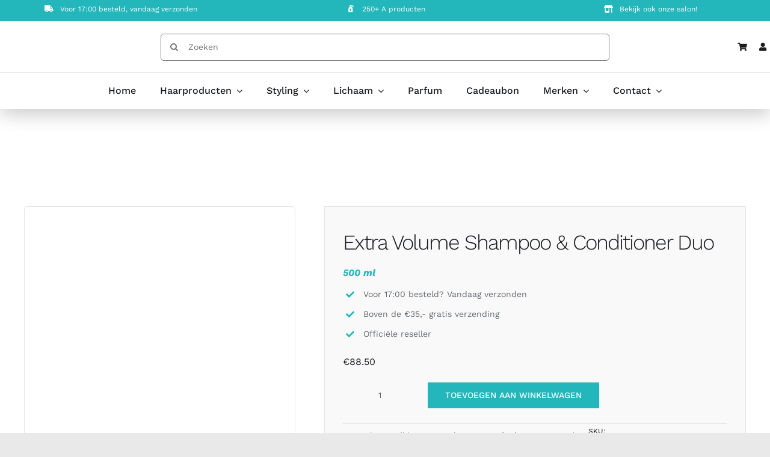

--- FILE ---
content_type: text/html; charset=UTF-8
request_url: https://www.cronenborghcreations-webshop.nl/product/extra-volume-shampoo-conditioner-duo/
body_size: 39902
content:
<!DOCTYPE html><html class="avada-html-layout-wide avada-html-header-position-top avada-is-100-percent-template" lang="nl-NL" prefix="og: http://ogp.me/ns# fb: http://ogp.me/ns/fb# product: https://ogp.me/ns/product#" prefix="og: https://ogp.me/ns#"><head><style id="litespeed-ccss">.fa-user:before{content:"\f007"}.fa-times:before{content:"\f00d"}.fa-shopping-cart:before{content:"\f07a"}.fa-bars:before{content:"\f0c9"}.fa-truck:before{content:"\f0d1"}.shiptimize-pickup{display:none}.shiptimize-pickup__overlay{position:fixed;height:100%;width:100%;z-index:9999;background:rgba(255,255,255,.9);top:0;left:0}.shiptimize-pickup__mapWrapper{z-index:99991;position:absolute;top:18%;left:7%;width:86%;min-height:50%;min-height:50vh;display:flex}.shiptimize-pickup__map-loader{width:62%;height:100%;display:none;z-index:99999;opacity:.9;margin:auto}.shiptimize-pickup__map{position:absolute;right:0;top:0;display:inline-block;width:62%;height:100%;vertical-align:top}.shiptimize-pickup__title{font-size:2em;margin-bottom:1em}.shiptimize-pickup__options{display:inline-block;width:38%;min-height:100%;vertical-align:top;background:#f7f7f7;padding:20px 40px}.shiptimize-pickup__error{padding:40px 61px;position:fixed;background-color:#fff;color:#000;top:50%;left:50%;transform:translateX(-50%) translateY(-50%);z-index:9999;box-shadow:0px 3px 6.51px .49px rgba(0,0,0,.1);font-size:25px;line-height:1.5em;display:none}.shiptimize-pickup__close{position:fixed;top:8%;left:88%;z-index:9999}.shiptimize-pickup__close:after{display:inline-block;content:'X';font-size:40px;font-weight:300;color:#9c9c9c}.shiptimize-pickup__validate{width:90%;margin-top:20px;text-align:center}.shiptimize-loader{position:relative;width:80px;height:80px;z-index:99999;top:50%;top:calc(50% - 40px);left:50%;left:calc(50% - 40px)}.shiptimize-loader div{display:inline-block;position:absolute;left:8px;width:16px;background:#fdbc3b;animation:shiptimize-loader 1.2s cubic-bezier(0,.5,.5,1) infinite}.shiptimize-loader div:nth-child(1){left:8px;animation-delay:-.24s}.shiptimize-loader div:nth-child(2){left:32px;animation-delay:-.12s}.shiptimize-loader div:nth-child(3){left:56px;animation-delay:0}@keyframes shiptimize-loader{0%{top:8px;height:64px}50%,100%{top:24px;height:32px}}@media (max-width:768px){.shiptimize-pickup__mapWrapper{display:inline-block;top:10%;left:5%;width:90%;min-height:0}.shiptimize-pickup__options{position:absolute;top:100%;top:45vh;width:100%;min-height:50%}.shiptimize-pickup__map{width:100%;height:45%;height:45vh}.shiptimize-pickup__close{top:2%;top:2vh}.shiptimize-pickup__error{padding:40px 20px;width:90%;left:5%;top:50%;font-size:16px;transform:translateY(-50%)}}button.pswp__button{box-shadow:none!important;background-image:url(https://www.cronenborghcreations-webshop.nl/wp-content/plugins/woocommerce/assets/css/photoswipe/default-skin/default-skin.png)!important}button.pswp__button,button.pswp__button--arrow--left:before,button.pswp__button--arrow--right:before{background-color:transparent!important}button.pswp__button--arrow--left,button.pswp__button--arrow--right{background-image:none!important}.pswp{display:none;position:absolute;width:100%;height:100%;left:0;top:0;overflow:hidden;-ms-touch-action:none;touch-action:none;z-index:1500;-webkit-text-size-adjust:100%;-webkit-backface-visibility:hidden;outline:0}.pswp *{-webkit-box-sizing:border-box;box-sizing:border-box}.pswp__bg{position:absolute;left:0;top:0;width:100%;height:100%;background:#000;opacity:0;-webkit-transform:translateZ(0);transform:translateZ(0);-webkit-backface-visibility:hidden;will-change:opacity}.pswp__scroll-wrap{position:absolute;left:0;top:0;width:100%;height:100%;overflow:hidden}.pswp__container{-ms-touch-action:none;touch-action:none;position:absolute;left:0;right:0;top:0;bottom:0}.pswp__container{-webkit-touch-callout:none}.pswp__bg{will-change:opacity}.pswp__container{-webkit-backface-visibility:hidden}.pswp__item{position:absolute;left:0;right:0;top:0;bottom:0;overflow:hidden}.pswp__button{width:44px;height:44px;position:relative;background:0 0;overflow:visible;-webkit-appearance:none;display:block;border:0;padding:0;margin:0;float:right;opacity:.75;-webkit-box-shadow:none;box-shadow:none}.pswp__button::-moz-focus-inner{padding:0;border:0}.pswp__button,.pswp__button--arrow--left:before,.pswp__button--arrow--right:before{background:url(https://www.cronenborghcreations-webshop.nl/wp-content/plugins/woocommerce/assets/css/photoswipe/default-skin/default-skin.png) 0 0 no-repeat;background-size:264px 88px;width:44px;height:44px}.pswp__button--close{background-position:0 -44px}.pswp__button--share{background-position:-44px -44px}.pswp__button--fs{display:none}.pswp__button--zoom{display:none;background-position:-88px 0}.pswp__button--arrow--left,.pswp__button--arrow--right{background:0 0;top:50%;margin-top:-50px;width:70px;height:100px;position:absolute}.pswp__button--arrow--left{left:0}.pswp__button--arrow--right{right:0}.pswp__button--arrow--left:before,.pswp__button--arrow--right:before{content:'';top:35px;background-color:rgba(0,0,0,.3);height:30px;width:32px;position:absolute}.pswp__button--arrow--left:before{left:6px;background-position:-138px -44px}.pswp__button--arrow--right:before{right:6px;background-position:-94px -44px}.pswp__share-modal{display:block;background:rgba(0,0,0,.5);width:100%;height:100%;top:0;left:0;padding:10px;position:absolute;z-index:1600;opacity:0;-webkit-backface-visibility:hidden;will-change:opacity}.pswp__share-modal--hidden{display:none}.pswp__share-tooltip{z-index:1620;position:absolute;background:#fff;top:56px;border-radius:2px;display:block;width:auto;right:44px;-webkit-box-shadow:0 2px 5px rgba(0,0,0,.25);box-shadow:0 2px 5px rgba(0,0,0,.25);-webkit-transform:translateY(6px);-ms-transform:translateY(6px);transform:translateY(6px);-webkit-backface-visibility:hidden;will-change:transform}.pswp__counter{position:absolute;left:0;top:0;height:44px;font-size:13px;line-height:44px;color:#fff;opacity:.75;padding:0 10px}.pswp__caption{position:absolute;left:0;bottom:0;width:100%;min-height:44px}.pswp__caption__center{text-align:left;max-width:420px;margin:0 auto;font-size:13px;padding:10px;line-height:20px;color:#ccc}.pswp__preloader{width:44px;height:44px;position:absolute;top:0;left:50%;margin-left:-22px;opacity:0;will-change:opacity;direction:ltr}.pswp__preloader__icn{width:20px;height:20px;margin:12px}@media screen and (max-width:1024px){.pswp__preloader{position:relative;left:auto;top:auto;margin:0;float:right}}.pswp__ui{-webkit-font-smoothing:auto;visibility:visible;opacity:1;z-index:1550}.pswp__top-bar{position:absolute;left:0;top:0;height:44px;width:100%}.pswp__caption,.pswp__top-bar{-webkit-backface-visibility:hidden;will-change:opacity}.pswp__caption,.pswp__top-bar{background-color:rgba(0,0,0,.5)}.pswp__ui--hidden .pswp__button--arrow--left,.pswp__ui--hidden .pswp__button--arrow--right,.pswp__ui--hidden .pswp__caption,.pswp__ui--hidden .pswp__top-bar{opacity:.001}:root{--button_padding:11px 23px}[class*=" awb-icon-"]{font-family:awb-icons!important;speak:never;font-style:normal;font-weight:400;font-variant:normal;text-transform:none;line-height:1;-webkit-font-smoothing:antialiased;-moz-osx-font-smoothing:grayscale}.awb-icon-check:before{content:"\f00c"}.product{position:relative}.product .price{margin:5px 0 0}.avada-single-product-gallery-wrapper{position:relative;min-width:0}.woocommerce-product-gallery{position:relative}.avada-product-images-thumbnails-bottom .avada-product-gallery{flex-wrap:wrap}.avada-product-gallery{display:flex}.avada-product-gallery .avada-product-gallery-lightbox-trigger{position:absolute;top:0;right:0;bottom:0;left:0;width:100%;height:100%}.woocommerce input[type=number]{-moz-appearance:textfield}.woocommerce input[type=number].qty::-webkit-inner-spin-button,.woocommerce input[type=number].qty::-webkit-outer-spin-button{-webkit-appearance:none;margin:0}.woocommerce button.button{margin:0}.woocommerce .single_add_to_cart_button,.woocommerce button.button{margin-top:-1px}.woocommerce .single_add_to_cart_button,.woocommerce button.button{font-weight:700}.fusion-body .quantity{border-radius:var(--form_border_radius)}.fusion-body .quantity,.fusion-body .quantity .qty{border-width:var(--form_border_width-top) var(--form_border_width-right) var(--form_border_width-bottom) var(--form_border_width-left)}*{box-sizing:border-box}input[type=number],input[type=password],input[type=search],input[type=submit],input[type=text]{-webkit-appearance:none;-webkit-border-radius:0}input[type=search]::-webkit-search-decoration{-webkit-appearance:none}body{margin:0;min-width:320px;-webkit-text-size-adjust:100%;overflow-x:hidden;overflow-y:scroll;color:var(--body_typography-color);font-size:var(--body_typography-font-size,16px);font-family:var(--body_typography-font-family,inherit)}#boxed-wrapper{overflow-x:hidden;overflow-x:clip}#wrapper{overflow:visible}img{border-style:none;vertical-align:top;max-width:100%;height:auto}a{text-decoration:none}input,select{font-family:var(--body_typography-font-family,inherit);vertical-align:middle;color:var(--body_typography-color)}select{border-style:solid}form{margin:0;padding:0;border-style:none}#main{padding:55px 10px 45px;clear:both}#content{width:71.1702128%;float:left;min-height:1px}#respond #cancel-comment-reply-link{margin-inline-start:10px}.s{float:none}.input-text,input[type=number],input[type=password],input[type=text]{border:1px solid #d2d2d2;font-size:13px;color:#747474;padding:8px 15px;width:100%;box-sizing:border-box}.post-content p{margin:0 0 20px}.fusion-animated{position:relative;z-index:2000}.layout-wide-mode #wrapper{width:100%;max-width:none}#sliders-container{position:relative}.searchform .fusion-search-form-content{display:flex;align-items:center;overflow:hidden;width:100%}.searchform .fusion-search-form-content .fusion-search-field{flex-grow:1}.searchform .fusion-search-form-content .fusion-search-field input{background-color:#fff;border:1px solid #d2d2d2;color:#747474;font-size:13px;padding:8px 15px;height:33px;width:100%;box-sizing:border-box;margin:0;outline:0}.searchform .fusion-search-form-content .fusion-search-button input[type=submit]{background:#000;border:none;border-radius:0;color:#fff;font-size:1em;height:33px;line-height:33px;margin:0;padding:0;width:33px;text-indent:0;font-family:awb-icons;font-weight:400;text-shadow:none;-webkit-font-smoothing:antialiased}.fusion-search-element .searchform.fusion-search-form-clean .fusion-search-form-content,.fusion-search-form-clean .searchform:not(.fusion-search-form-classic) .fusion-search-form-content{position:relative}.fusion-search-element .searchform.fusion-search-form-clean .fusion-search-button,.fusion-search-form-clean .searchform:not(.fusion-search-form-classic) .fusion-search-button{position:absolute}.fusion-search-element .searchform.fusion-search-form-clean .fusion-search-button input[type=submit],.fusion-search-form-clean .searchform:not(.fusion-search-form-classic) .fusion-search-button input[type=submit]{background-color:transparent;color:#aaa9a9}.fusion-live-search .fusion-search-field{z-index:14}.fusion-live-search .fusion-search-button{z-index:14;position:relative}.fusion-live-search .fusion-slider-loading{display:none;margin:-1.2em 0 0 -1.2em;width:2.4em;height:2.4em;border-top:.3em solid rgba(255,255,255,.35);border-right:.3em solid rgba(255,255,255,.35);border-bottom:.3em solid #fff;border-left:.3em solid rgba(255,255,255,.35)}.fusion-live-search .fusion-search-results-wrapper{position:relative}.fusion-live-search .fusion-search-results{z-index:-1;visibility:hidden;overflow-y:auto;position:absolute;margin-top:25px;width:100%;max-height:250px;opacity:0;background-color:#fff;border-style:solid}.fusion-row{margin:0 auto}.fusion-row:after,.fusion-row:before{content:" ";display:table}.fusion-row:after{clear:both}.screen-reader-text{border:0;clip:rect(1px,1px,1px,1px);clip-path:inset(50%);height:1px;margin:-1px;overflow:hidden;padding:0;position:absolute!important;width:1px;word-wrap:normal!important}.fusion-breadcrumb-prefix{padding-right:5px}.fusion-slider-loading{position:absolute;top:50%;left:50%;margin:-3em 0 0 -3em;color:transparent;font-size:10px;border-top:.5em solid rgba(0,0,0,.2);border-right:.5em solid rgba(0,0,0,.2);border-bottom:.5em solid #333;border-left:.5em solid rgba(0,0,0,.2);animation:fusion-rotate .8s infinite linear}.fusion-slider-loading,.fusion-slider-loading:after{width:6em;height:6em;border-radius:50%;background-clip:padding-box}@keyframes fusion-rotate{0%{transform:rotate(0)}100%{transform:rotate(360deg)}}.post-content p{margin-top:0;margin-bottom:20px}.fusion-body .quantity{display:flex;align-items:center;justify-content:space-around;border:1px solid;overflow:hidden}.fusion-body .quantity .qty{float:left;border:0;margin:0;padding:0;text-align:center;vertical-align:middle;border-radius:0;-webkit-appearance:none;-moz-appearance:textfield}.fusion-body .quantity .qty{background:0 0;border-left:1px solid;border-right:1px solid}.fusion-page-load-link{display:none}.fusion-disable-outline input,.fusion-disable-outline select{outline:0}html:not(.avada-html-layout-boxed):not(.avada-html-layout-framed),html:not(.avada-html-layout-boxed):not(.avada-html-layout-framed) body{background-color:var(--bg_color);background-blend-mode:var(--bg-color-overlay)}body{background-image:var(--bg_image);background-repeat:var(--bg_repeat)}#main,.layout-wide-mode #main,.layout-wide-mode #wrapper,body,html{background-color:var(--content_bg_color)}#main{background-image:var(--content_bg_image);background-repeat:var(--content_bg_repeat)}.price>.amount{color:var(--primary_color)}#toTop{background-color:var(--totop_background);border-radius:4px 4px 0 0;bottom:0;height:35px;position:fixed;text-align:center;width:48px;opacity:0;z-index:100000;line-height:1}#toTop:before{line-height:35px;content:"\f106";-webkit-font-smoothing:antialiased;font-family:awb-icons;font-size:22px;color:var(--totop_icon_color)}.to-top-container #toTop{border-radius:var(--totop_border_radius) var(--totop_border_radius) 0 0}.to-top-left #toTop{left:75px}.input-text:not(textarea),.searchform .fusion-search-form-content .fusion-search-button input[type=submit],.searchform .fusion-search-form-content .fusion-search-field input,input.s,input[type=number],input[type=password],input[type=text],select{height:var(--form_input_height);padding-top:0;padding-bottom:0}.searchform .fusion-search-form-content .fusion-search-button input[type=submit]{width:var(--form_input_height)}.searchform .fusion-search-form-content .fusion-search-button input[type=submit]{line-height:var(--form_input_height)}.input-text,input.s,input[type=number],input[type=password],input[type=text],select{background-color:var(--form_bg_color);font-size:var(--form_text_size);color:var(--form_text_color)}.searchform .fusion-search-form-content .fusion-search-field input{background-color:var(--form_bg_color);font-size:var(--form_text_size)}.fusion-search-element .searchform.fusion-search-form-clean .fusion-search-form-content .fusion-search-button input[type=submit],.fusion-search-form-clean .searchform:not(.fusion-search-form-classic) .fusion-search-form-content .fusion-search-button input[type=submit]{font-size:var(--form_text_size);color:var(--form_text_color)}.searchform .fusion-search-form-content .fusion-search-field input{color:var(--form_text_color)}.fusion-live-search .fusion-search-results{background-color:var(--form_bg_color);font-size:var(--form_text_size);color:var(--form_text_color);border-radius:var(--form_border_radius)}.fusion-live-search .fusion-search-results{border-color:var(--form_focus_border_color);border-width:var(--form_border_width-top) var(--form_border_width-right) var(--form_border_width-bottom) var(--form_border_width-left)}.input-text::-moz-placeholder,.searchform .s::-moz-placeholder,input.s::-moz-placeholder,input::-moz-placeholder{color:var(--form_text_color)}.input-text::-webkit-input-placeholder,.searchform .s::-webkit-input-placeholder,input.s::-webkit-input-placeholder,input::-webkit-input-placeholder{color:var(--form_text_color)}.fusion-search-form-clean .fusion-live-search .fusion-slider-loading{border-bottom-color:var(--form_text_color);border-top-color:var(--form_text_color-35a);border-right-color:var(--form_text_color-35a);border-left-color:var(--form_text_color-35a)}.input-text,.searchform .fusion-search-form-content .fusion-search-field input,input.s,input[type=number],input[type=password],input[type=text],select{border-width:var(--form_border_width-top) var(--form_border_width-right) var(--form_border_width-bottom) var(--form_border_width-left);border-color:var(--form_border_color);border-radius:var(--form_border_radius)}:root{--adminbar-height:0px}#main .fusion-row{max-width:var(--site_width)}html:not(.avada-has-site-width-percent) #main{padding-left:30px;padding-right:30px}html:not(.avada-has-site-width-percent) #main.width-100{padding-left:var(--hundredp_padding-fallback_to_zero);padding-right:var(--hundredp_padding-fallback_to_zero)}.fusion-page-title-bar.fusion-tb-page-title-bar{padding-left:0;padding-right:0;height:auto}.width-100 .fusion-fullwidth,.width-100 .nonhundred-percent-fullwidth{margin-left:var(--hundredp_padding-hundred_percent_negative_margin);margin-right:var(--hundredp_padding-hundred_percent_negative_margin)}#main{padding-left:30px;padding-right:30px;padding-top:var(--main_padding-top);padding-bottom:var(--main_padding-bottom)}#main.width-100{padding-left:var(--hundredp_padding-fallback_to_zero);padding-right:var(--hundredp_padding-fallback_to_zero)}html.avada-is-100-percent-template #main{padding-left:0;padding-right:0}html.avada-is-100-percent-template #main.width-100{padding-left:var(--hundredp_padding-fallback_to_zero);padding-right:var(--hundredp_padding-fallback_to_zero)}.layout-wide-mode #wrapper{width:100%;max-width:none}.fusion-live-search .fusion-search-results{max-height:var(--live_search_results_height)}body{font-family:var(--body_typography-font-family);font-weight:var(--body_typography-font-weight);letter-spacing:var(--body_typography-letter-spacing);font-style:var(--body_typography-font-style,normal)}body{font-size:var(--body_typography-font-size)}body{line-height:var(--body_typography-line-height)}.fusion-body .quantity,.fusion-body .quantity .qty,body{color:var(--body_typography-color)}body a,body a:after,body a:before{color:var(--link_color)}.fusion-title h1,.post-content h1,h1{font-family:var(--h1_typography-font-family);font-weight:var(--h1_typography-font-weight);line-height:var(--h1_typography-line-height);letter-spacing:var(--h1_typography-letter-spacing);text-transform:var(--h1_typography-text-transform);font-style:var(--h1_typography-font-style,normal)}.post-content h1,h1{font-size:var(--h1_typography-font-size)}.post-content h1,.title h1,h1{color:var(--h1_typography-color)}h1{margin-top:var(--h1_typography-margin-top);margin-bottom:var(--h1_typography-margin-bottom)}h2{font-family:var(--h2_typography-font-family);font-weight:var(--h2_typography-font-weight);line-height:var(--h2_typography-line-height);letter-spacing:var(--h2_typography-letter-spacing);text-transform:var(--h2_typography-text-transform);font-style:var(--h2_typography-font-style,normal)}h2{font-size:var(--h2_typography-font-size)}.woocommerce h2,h2{color:var(--h2_typography-color)}.fusion-title-size-two,h2{margin-top:var(--h2_typography-margin-top);margin-bottom:var(--h2_typography-margin-bottom)}table th{font-family:var(--h4_typography-font-family);font-weight:var(--h4_typography-font-weight);line-height:var(--h4_typography-line-height);letter-spacing:var(--h4_typography-letter-spacing);text-transform:var(--h4_typography-text-transform);font-style:var(--h4_typography-font-style,normal)}.fusion-search-element .searchform.fusion-search-form-clean .fusion-search-form-content .fusion-search-field input,.fusion-search-form-clean .searchform:not(.fusion-search-form-classic) .fusion-search-form-content .fusion-search-field input{padding-left:var(--form_input_height)}.fusion-page-title-bar{border:none;--page_title_height:420px;--page_title_mobile_height:280px;--page_title_bg_color:#181b20;--page_title_border_color:rgba(40,45,51,0);--page_title_font_size:80px;--page_title_line_height:1.2em;--page_title_color:#fff;--page_title_subheader_font_size:16px;--page_title_subheader_color:#fff;--page_title_bg:url("//www.cronenborghcreations-webshop.nl/wp-content/uploads/2020/01/page-title-bar-scaled.jpg");--page_title_bg_retina:url("//www.cronenborghcreations-webshop.nl/wp-content/uploads/2020/01/page-title-bar-scaled.jpg")}.fusion-body .quantity{border-color:var(--sep_color)}.fusion-body .quantity .qty,tr td{border-color:var(--sep_color)}:root{--awb-color1:rgba(255,255,255,1);--awb-color1-h:0;--awb-color1-s:0%;--awb-color1-l:100%;--awb-color1-a:100%;--awb-color2:rgba(250,250,250,1);--awb-color2-h:0;--awb-color2-s:0%;--awb-color2-l:98%;--awb-color2-a:100%;--awb-color3:rgba(229,229,229,1);--awb-color3-h:0;--awb-color3-s:0%;--awb-color3-l:90%;--awb-color3-a:100%;--awb-color4:rgba(35,183,188,1);--awb-color4-h:182;--awb-color4-s:69%;--awb-color4-l:44%;--awb-color4-a:100%;--awb-color5:rgba(116,116,116,1);--awb-color5-h:0;--awb-color5-s:0%;--awb-color5-l:45%;--awb-color5-a:100%;--awb-color6:rgba(101,106,112,1);--awb-color6-h:213;--awb-color6-s:5%;--awb-color6-l:42%;--awb-color6-a:100%;--awb-color7:rgba(51,51,51,1);--awb-color7-h:0;--awb-color7-s:0%;--awb-color7-l:20%;--awb-color7-a:100%;--awb-color8:rgba(24,27,32,1);--awb-color8-h:218;--awb-color8-s:14%;--awb-color8-l:11%;--awb-color8-a:100%;--awb-custom10:rgba(40,45,51,.1);--awb-custom10-h:213;--awb-custom10-s:12%;--awb-custom10-l:18%;--awb-custom10-a:10%;--awb-custom11:rgba(101,188,123,1);--awb-custom11-h:135;--awb-custom11-s:39%;--awb-custom11-l:57%;--awb-custom11-a:100%;--awb-custom12:rgba(250,250,250,.8);--awb-custom12-h:0;--awb-custom12-s:0%;--awb-custom12-l:98%;--awb-custom12-a:80%;--awb-custom13:rgba(19,22,28,1);--awb-custom13-h:220;--awb-custom13-s:19%;--awb-custom13-l:9%;--awb-custom13-a:100%;--awb-typography1-font-family:Inter,Arial,Helvetica,sans-serif;--awb-typography1-font-size:48px;--awb-typography1-font-weight:600;--awb-typography1-font-style:normal;--awb-typography1-line-height:1.2;--awb-typography1-letter-spacing:-.015em;--awb-typography1-text-transform:none;--awb-typography2-font-family:Inter,Arial,Helvetica,sans-serif;--awb-typography2-font-size:24px;--awb-typography2-font-weight:600;--awb-typography2-font-style:normal;--awb-typography2-line-height:1.1;--awb-typography2-letter-spacing:0px;--awb-typography2-text-transform:none;--awb-typography3-font-family:Inter,Arial,Helvetica,sans-serif;--awb-typography3-font-size:16px;--awb-typography3-font-weight:500;--awb-typography3-font-style:normal;--awb-typography3-line-height:1.2;--awb-typography3-letter-spacing:.015em;--awb-typography3-text-transform:none;--awb-typography4-font-family:Inter,Arial,Helvetica,sans-serif;--awb-typography4-font-size:16px;--awb-typography4-font-weight:400;--awb-typography4-font-style:normal;--awb-typography4-line-height:1.72;--awb-typography4-letter-spacing:.015em;--awb-typography4-text-transform:none;--awb-typography5-font-family:Inter,Arial,Helvetica,sans-serif;--awb-typography5-font-size:13px;--awb-typography5-font-weight:400;--awb-typography5-font-style:normal;--awb-typography5-line-height:1.72;--awb-typography5-letter-spacing:.015em;--awb-typography5-text-transform:none;--site_width:1500px;--site_width-int:1500;--margin_offset-top:0px;--margin_offset-bottom:0px;--margin_offset-top-no-percent:0px;--margin_offset-bottom-no-percent:0px;--main_padding-top:0px;--main_padding-top-or-55px:0px;--main_padding-bottom:0px;--hundredp_padding:30px;--hundredp_padding-fallback_to_zero:30px;--hundredp_padding-fallback_to_zero_px:30px;--hundredp_padding-hundred_percent_negative_margin:-30px;--sidebar_width:24%;--sidebar_gutter:6%;--sidebar_2_1_width:21%;--sidebar_2_2_width:25%;--dual_sidebar_gutter:3%;--grid_main_break_point:1000;--side_header_break_point:1024;--content_break_point:800;--typography_sensitivity:.45;--typography_factor:1.5;--primary_color:#181b20;--primary_color-85a:rgba(24,27,32,.85);--primary_color-7a:rgba(24,27,32,.7);--primary_color-5a:rgba(24,27,32,.5);--primary_color-35a:rgba(24,27,32,.35);--primary_color-2a:rgba(24,27,32,.2);--header_bg_repeat:no-repeat;--side_header_width:0px;--side_header_width-int:0;--header_padding-top:0px;--header_padding-bottom:0px;--header_padding-left:16px;--header_padding-right:16px;--menu_highlight_background:#65bc7b;--menu_arrow_size-width:23px;--menu_arrow_size-height:12px;--nav_highlight_border:3px;--nav_padding:34px;--nav_padding-no-zero:34px;--dropdown_menu_top_border_size:3px;--dropdown_menu_width:230px;--mainmenu_dropdown_vertical_padding:14px;--menu_sub_bg_color:#fff;--menu_bg_hover_color:#fafafa;--menu_sub_sep_color:rgba(40,45,51,.05);--menu_h45_bg_color:#fff;--nav_typography-font-family:"Work Sans";--nav_typography-font-weight:400;--nav_typography-font-size:14px;--nav_typography-letter-spacing:0px;--nav_typography-color:#181b20;--nav_typography-color-65a:rgba(24,27,32,.65);--nav_typography-color-35a:rgba(24,27,32,.35);--menu_hover_first_color:rgba(24,27,32,.68);--menu_hover_first_color-65a:rgba(24,27,32,.65);--menu_sub_color:#181b20;--nav_dropdown_font_size:14px;--flyout_menu_icon_font_size:20px;--flyout_menu_icon_font_size_px:20px;--snav_font_size:12px;--sec_menu_lh:44px;--header_top_menu_sub_color:#747474;--mobile_menu_icons_top_margin:4px;--mobile_menu_nav_height:52px;--mobile_header_bg_color:#fff;--mobile_menu_background_color:#fff;--mobile_menu_hover_color:#fafafa;--mobile_menu_border_color:rgba(250,250,250,0);--mobile_menu_toggle_color:#181b20;--mobile_menu_typography-font-family:"Work Sans";--mobile_menu_typography-font-size:16px;--mobile_menu_typography-font-weight:400;--mobile_menu_typography-line-height:52px;--mobile_menu_typography-letter-spacing:0px;--mobile_menu_typography-color:#181b20;--mobile_menu_typography-font-size-30-or-24px:24px;--mobile_menu_typography-font-size-open-submenu:var(--mobile_menu_typography-font-size,13px);--mobile_menu_font_hover_color:#181b20;--menu_icon_size:14px;--logo_alignment:left;--logo_background_color:#65bc7b;--slidingbar_width:300px;--slidingbar_width-percent_to_vw:300px;--slidingbar_content_padding-top:60px;--slidingbar_content_padding-bottom:60px;--slidingbar_content_padding-left:30px;--slidingbar_content_padding-right:30px;--slidingbar_bg_color:#363839;--slidingbar_divider_color:#282a2b;--slidingbar_link_color:#bfbfbf;--slidingbar_link_color_hover:#65bc7b;--footer_divider_color:rgba(40,45,51,.1);--footer_headings_typography-font-family:"Work Sans",Arial,Helvetica,sans-serif;--footer_headings_typography-font-size:13px;--footer_headings_typography-font-weight:500;--footer_headings_typography-line-height:1.5;--footer_headings_typography-letter-spacing:0px;--footer_headings_typography-color:#181b20;--footer_text_color:#656a70;--sidebar_bg_color:rgba(250,250,250,0);--bg_image:none;--bg_repeat:no-repeat;--bg_color:rgba(40,45,51,.1);--bg-color-overlay:overlay;--bg_pattern:url("//www.cronenborghcreations-webshop.nl/wp-content/themes/Avada/assets/images/patterns/pattern1.png");--content_bg_color:#fff;--content_bg_image:none;--content_bg_repeat:no-repeat;--body_typography-font-family:"Work Sans",Arial,Helvetica,sans-serif;--body_typography-font-size:16px;--base-font-size:16;--body_typography-font-weight:400;--body_typography-line-height:1.76;--body_typography-letter-spacing:0px;--body_typography-color:#656a70;--link_color:#181b20;--link_color-8a:rgba(24,27,32,.8);--link_hover_color:#181b20;--link_hover_color-85a:rgba(24,27,32,.85);--link_hover_color-7a:rgba(24,27,32,.7);--link_hover_color-5a:rgba(24,27,32,.5);--link_hover_color-35a:rgba(24,27,32,.35);--link_hover_color-2a:rgba(24,27,32,.2);--awb-link_decoration_line:none;--awb-link_decoration_style:solid;--awb-link_decoration_thickness:1px;--awb-link_decoration_underline_offset:auto;--awb-link_decoration_line_hover:none;--awb-link_decoration_style_hover:solid;--awb-link_decoration_thickness_hover:1px;--awb-link_decoration_underline_offset_hover:auto;--h1_typography-font-family:"Work Sans";--h1_typography-font-weight:300;--h1_typography-line-height:1.2;--h1_typography-letter-spacing:-2px;--h1_typography-font-size:80px;--h1_typography-color:#181b20;--h1_typography-margin-top:.67em;--h1_typography-margin-bottom:.67em;--h2_typography-font-family:"Work Sans",Arial,Helvetica,sans-serif;--h2_typography-font-weight:300;--h2_typography-line-height:1.26;--h2_typography-letter-spacing:0px;--h2_typography-font-size:44px;--h2_typography-color:#181b20;--h2_typography-margin-top:0em;--h2_typography-margin-bottom:1.1em;--h3_typography-font-family:"Work Sans",Arial,Helvetica,sans-serif;--h3_typography-font-weight:300;--h3_typography-line-height:1.32;--h3_typography-letter-spacing:0px;--h3_typography-font-size:20px;--h3_typography-color:#181b20;--h3_typography-margin-top:1em;--h3_typography-margin-bottom:1em;--h4_typography-font-family:"Work Sans",Arial,Helvetica,sans-serif;--h4_typography-font-weight:300;--h4_typography-line-height:1.34;--h4_typography-letter-spacing:0px;--h4_typography-font-size:22px;--h4_typography-color:#181b20;--h4_typography-margin-top:1.33em;--h4_typography-margin-bottom:1.33em;--h5_typography-font-family:"Work Sans",Arial,Helvetica,sans-serif;--h5_typography-font-weight:400;--h5_typography-line-height:1.68;--h5_typography-letter-spacing:0px;--h5_typography-font-size:18px;--h5_typography-color:#181b20;--h5_typography-margin-top:1.67em;--h5_typography-margin-bottom:1.67em;--h6_typography-font-family:"Work Sans",Arial,Helvetica,sans-serif;--h6_typography-font-weight:500;--h6_typography-line-height:1.72;--h6_typography-letter-spacing:1px;--h6_typography-font-size:12px;--h6_typography-color:#656a70;--h6_typography-margin-top:2.33em;--h6_typography-margin-bottom:2.33em;--post_title_typography-font-family:"Work Sans",Arial,Helvetica,sans-serif;--post_title_typography-font-weight:300;--post_title_typography-line-height:1.4;--post_title_typography-letter-spacing:0px;--post_title_typography-font-size:28px;--post_title_typography-color:#181b20;--post_titles_extras_typography-font-family:"Work Sans",Arial,Helvetica,sans-serif;--post_titles_extras_typography-font-weight:400;--post_titles_extras_typography-line-height:1.46;--post_titles_extras_typography-letter-spacing:0px;--post_titles_extras_typography-font-size:18px;--post_titles_extras_typography-color:#181b20;--blog_archive_grid_column_spacing:42px;--dates_box_color:#fafafa;--meta_font_size:12px;--portfolio_archive_column_spacing:20px;--portfolio_meta_font_size:14px;--social_bg_color:rgba(250,250,250,0);--social_bg_color-0-transparent:0px;--social_sharing_padding-top:1.33em;--social_sharing_padding-right:20px;--social_sharing_padding-bottom:1.33em;--social_sharing_padding-left:20px;--sharing_social_links_icon_color:#181b20;--sharing_social_links_box_color:rgba(255,255,255,0);--sharing_social_links_boxed_padding:6px;--slider_nav_box_dimensions-width:30px;--slider_nav_box_dimensions-height:30px;--slider_arrow_size:14px;--es_caption_font_size:20px;--form_input_height:56px;--form_input_height-main-menu-search-width:calc(250px + 1.43*56px);--form_text_size:16px;--form_bg_color:#fafafa;--form_text_color:#181b20;--form_text_color-35a:rgba(24,27,32,.35);--form_border_width-top:0px;--form_border_width-bottom:0px;--form_border_width-left:0px;--form_border_width-right:0px;--form_border_color:#fff;--form_focus_border_color:#fff;--form_focus_border_color-5a:rgba(255,255,255,.5);--form_border_radius:0px;--live_search_results_height:250px;--privacy_bg_color:rgba(0,0,0,.1);--privacy_color:rgba(0,0,0,.3);--privacy_bar_padding-top:15px;--privacy_bar_padding-bottom:15px;--privacy_bar_padding-left:30px;--privacy_bar_padding-right:30px;--privacy_bar_bg_color:#363839;--privacy_bar_font_size:13px;--privacy_bar_color:#8c8989;--privacy_bar_link_color:#bfbfbf;--privacy_bar_link_hover_color:#65bc7b;--privacy_bar_headings_color:#ddd;--scrollbar_background:var(--awb-color2);--scrollbar_handle:var(--awb-color4);--related_posts_columns:2;--related_posts_column_spacing:30px;--image_rollover_icon_size:16px;--image_rollover_text_color:#181b20;--pagination_width_height:30px;--pagination_box_padding-width:6px;--pagination_box_padding-height:2px;--pagination_border_width:1px;--pagination_border_radius:0px;--pagination_font_size:12px;--timeline_bg_color:rgba(255,255,255,0);--timeline_bg_color-not-transparent:rgba(255,255,255,1);--timeline_color:rgba(40,45,51,0);--grid_separator_color:rgba(40,45,51,.1);--woocommerce_archive_grid_column_spacing:20px;--woocommerce_product_box_content_padding-top:20px;--woocommerce_product_box_content_padding-bottom:30px;--woocommerce_product_box_content_padding-left:14px;--woocommerce_product_box_content_padding-right:14px;--qty_size-width:42px;--qty_size-height:40px;--qty_font_size:14px;--qty_bg_color:#fafafa;--qty_bg_hover_color:#f2f2f2;--woo_dropdown_bg_color:#fff;--woo_dropdown_bg_color-1l:rgba(255,255,255,1);--woo_dropdown_text_color:#181b20;--woo_dropdown_border_color:rgba(40,45,51,.1);--woo_cart_bg_color:#fafafa;--woo_icon_font_size:13px;--fusion-woo-sale-badge-background-color:#181b20;--fusion-woo-sale-badge-text-color:#fff;--fusion-woo-sale-badge-text-size:16px;--fusion-woo-sale-badge-padding-top:.5em;--fusion-woo-sale-badge-padding-bottom:.5em;--fusion-woo-sale-badge-padding-left:.5em;--fusion-woo-sale-badge-padding-right:.5em;--fusion-woo-sale-badge-width-top:0px;--fusion-woo-sale-badge-width-bottom:0px;--fusion-woo-sale-badge-width-left:0px;--fusion-woo-sale-badge-width-right:0px;--fusion-woo-sale-badge-border-color:#fff;--fusion-woo-outofstock-badge-background-color:rgba(210,0,0,.9);--fusion-woo-outofstock-badge-text-color:#fff;--fusion-woo-outofstock-badge-text-size:13px;--fusion-woo-outofstock-badge-padding-top:.45em;--fusion-woo-outofstock-badge-padding-bottom:.45em;--fusion-woo-outofstock-badge-padding-left:0;--fusion-woo-outofstock-badge-padding-right:0;--fusion-woo-outofstock-badge-width-top:0px;--fusion-woo-outofstock-badge-width-bottom:0px;--fusion-woo-outofstock-badge-width-left:0px;--fusion-woo-outofstock-badge-width-right:0px;--fusion-woo-outofstock-badge-border-color:#fff;--carousel_nav_color:rgba(0,0,0,.6);--carousel_hover_color:rgba(0,0,0,.7);--info_bg_color:#fff;--info_accent_color:gray;--danger_bg_color:#f2dede;--danger_accent_color:#a64242;--success_bg_color:#dff0d8;--success_accent_color:#5ca340;--warning_bg_color:#fcf8e3;--warning_accent_color:#d9b917;--alert_border_size:1px;--button_padding-top:13px;--button_padding-bottom:13px;--button_padding-left:29px;--button_padding-right:29px;--button_typography-font-family:"Work Sans",Arial,Helvetica,sans-serif;--button_typography-font-weight:500;--button_font_size:14px;--button_line_height:17px;--button_text_transform:uppercase;--button_gradient_top_color:#23b7bc;--button_gradient_bottom_color:#23b7bc;--button_gradient_top_color_hover:rgba(35,183,188,.8);--button_gradient_bottom_color_hover:rgba(35,183,188,.8);--button_gradient_start:0%;--button_gradient_end:100%;--button_gradient_angle:180deg;--button_radial_direction:center center;--button_accent_color:#fff;--button_accent_hover_color:#fff;--button_bevel_color:#13161c;--button_box_shadow:none;--button_bevel_color_hover:#13161c;--button_border_width-top:0px;--button_border_width-right:0px;--button_border_width-bottom:0px;--button_border_width-left:0px;--button_border_color:#fff;--button_border_hover_color:#fff;--chart_bg_color:rgba(255,255,255,0);--checklist_icons_color:#181b20;--checklist_circle_color:#fafafa;--checklist_text_color:#656a70;--checklist_item_size:14px;--checklist_item_padding-top:.35em;--checklist_item_padding-bottom:.35em;--checklist_item_padding-left:0;--checklist_item_padding-right:0;--checklist_divider_color:var(--awb-color3);--checklist_odd_row_bgcolor:rgba(255,255,255,0);--checklist_even_row_bgcolor:rgba(255,255,255,0);--col_margin-top:25px;--col_margin-bottom:25px;--col_spacing:4%;--container_padding_default_top:20px;--container_padding_default_bottom:20px;--container_padding_default_left:0px;--container_padding_default_right:0px;--container_padding_100_top:7%;--container_padding_100_bottom:7%;--container_padding_100_left:40px;--container_padding_100_right:40px;--full_width_bg_color:rgba(255,255,255,0);--full_width_border_sizes_top:0px;--full_width_border_sizes_bottom:0px;--full_width_border_sizes_left:0px;--full_width_border_sizes_right:0px;--full_width_border_color:#eae9e9;--content_box_bg_color:rgba(255,255,255,0);--content_box_title_size:20px;--content_box_title_color:#181b20;--content_box_body_color:#656a70;--content_box_icon_color:#fff;--content_box_hover_animation_accent_color:#181b20;--content_box_margin_top:0px;--content_box_margin_bottom:60px;--countdown_background_color:#181b20;--countdown_counter_box_spacing:20px;--countdown_counter_box_color:#181b20;--countdown_counter_padding-top:.6em;--countdown_counter_padding-right:1.1em;--countdown_counter_padding-bottom:.6em;--countdown_counter_padding-left:1.1em;--countdown_counter_border_size:0;--countdown_counter_border_color:#000;--countdown_counter_border_radius:0px;--countdown_counter_font_size:20px;--countdown_counter_text_color:#fff;--countdown_label_font_size:18px;--countdown_label_color:#fff;--countdown_heading_font_size:18px;--countdown_heading_text_color:#fff;--countdown_subheading_font_size:14px;--countdown_subheading_text_color:#fff;--countdown_link_text_color:#fff;--counter_box_color:#181b20;--counter_box_title_size:50;--counter_box_icon_size:50;--counter_box_body_color:#656a70;--counter_box_body_size:14;--counter_box_border_color:rgba(40,45,51,.1);--flip_boxes_flip_duration:.6s;--flip_boxes_front_bg:#fff;--flip_boxes_front_heading:#181b20;--flip_boxes_front_text:#656a70;--flip_boxes_back_bg:#181b20;--flip_boxes_back_heading:#fff;--flip_boxes_back_text:#fff;--flip_boxes_border_size:1px;--flip_boxes_border_color:rgba(40,45,51,.1);--flip_boxes_border_radius:6px;--icon_color:#fff;--icon_color_hover:#fff;--icon_circle_color:#181b20;--icon_circle_color_hover:#181b20;--icon_border_size:#fff;--icon_border_color:rgba(255,255,255,0);--icon_border_color_hover:rgba(255,255,255,0);--icon_border_top_l_rad:50%;--icon_border_top_r_rad:50%;--icon_border_bot_r_rad:50%;--icon_border_bot_l_rad:50%;--before_after_font_size:14;--before_after_accent_color:#fff;--before_after_handle_color:#fff;--before_after_handle_bg:rgba(255,255,255,0);--before_after_border_size:0;--before_after_border_color:#e2e2e2;--before_after_border_radius:0px;--popover_heading_bg_color:#fafafa;--popover_content_bg_color:#fff;--popover_border_color:rgba(40,45,51,.1);--popover_text_color:#656a70;--pricing_box_color:#fff;--progressbar_text_color:#fff;--progressbar_height:54px;--progressbar_filled_color:#c39086;--progressbar_unfilled_color:#fafafa;--progressbar_filled_border_size:0px;--progressbar_filled_border_color:#181b20;--sep_color:rgba(40,45,51,.1);--tabs_bg_color:#fff;--tabs_inactive_color:#fafafa;--tabs_border_color:rgba(40,45,51,.1);--testimonial_bg_color:#fafafa;--testimonial-border-width-top:0px;--testimonial-border-width-right:0px;--testimonial-border-width-bottom:0px;--testimonial-border-width-left:0px;--testimonial_text_color:#656a70;--text_columns:1;--text_column_min_width:100px;--text_column_spacing:2em;--text_rule_style:none;--text_user_select:auto;--title_border_color:rgba(40,45,51,.1);--title_margin-top:8px;--title_margin-right:0px;--title_margin-bottom:16px;--title_margin-left:0px;--title_margin_mobile-top:8px;--title_margin_mobile-right:0px;--title_margin_mobile-bottom:16px;--title_margin_mobile-left:0px;--accordion_divider_color:rgba(40,45,51,.1);--accordion_divider_hover_color:rgba(40,45,51,.1);--accordian_inactive_color:#181b20;--accordian_active_color:#181b20}.fusion-page-title-bar,.fusion-breadcrumbs .awb-breadcrumb-sep{--breadcrumbs_separator:"/"}.fusion-page-title-bar,.fusion-breadcrumbs{--breadcrumbs_font_size:11px;--breadcrumbs_text_color:rgba(255,255,255,.5);--breadcrumbs_text_hover_color:#fff}#toTop{--totop_border_radius:2px;--totop_background:#333;--totop_background_hover:#181b20;--totop_icon_color:#fff;--totop_icon_hover:#fff}body{--fusion-woo-sale-badge-border-top-left-radius:50%;--fusion-woo-sale-badge-border-top-right-radius:50%;--fusion-woo-sale-badge-border-bottom-right-radius:50%;--fusion-woo-sale-badge-border-bottom-left-radius:50%;--fusion-woo-outofstock-badge-border-top-left-radius:0px;--fusion-woo-outofstock-badge-border-top-right-radius:0px;--fusion-woo-outofstock-badge-border-bottom-right-radius:0px;--fusion-woo-outofstock-badge-border-bottom-left-radius:0px;--awb-alert-border-top-left-radius-default:0px;--awb-alert-border-top-right-radius-default:0px;--awb-alert-border-bottom-right-radius-default:0px;--awb-alert-border-bottom-left-radius-default:0px;--awb-audio-max-width-default:100%;--awb-audio-background-color-default:#222;--awb-audio-accent-color-default:#fff;--awb-audio-border-size-default:0;--awb-audio-border-color-default:var(--awb-color1);--awb-audio-border-top-left-radius-default:0px;--awb-audio-border-top-right-radius-default:0px;--awb-audio-border-bottom-right-radius-default:0px;--awb-audio-border-bottom-left-radius-default:0px;--button-border-radius-top-left:0px;--button-border-radius-top-right:0px;--button-border-radius-bottom-right:0px;--button-border-radius-bottom-left:0px;--awb-tabs-title-border-top-left-radius-default:0px;--awb-tabs-title-border-top-right-radius-default:0px;--awb-tabs-title-border-bottom-right-radius-default:0px;--awb-tabs-title-border-bottom-left-radius-default:0px;--awb-testimonial-border-style-default:solid;--awb-testimonial-border-color-default:var(--awb-color3);--awb-testimonial-border-top-left-radius-default:0px;--awb-testimonial-border-top-right-radius-default:0px;--awb-testimonial-border-bottom-right-radius-default:0px;--awb-testimonial-border-bottom-left-radius-default:0px;--fusion-video-max-width-default:100%}.fas{-moz-osx-font-smoothing:grayscale;-webkit-font-smoothing:antialiased;display:inline-block;font-style:normal;font-variant:normal;text-rendering:auto;line-height:1}.fas{font-family:"Font Awesome 5 Free";font-weight:900}.fa-bars:before{content:"\f0c9"}.fa-pump-soap:before{content:"\e06b"}.fa-shopping-cart:before{content:"\f07a"}.fa-store-alt:before{content:"\f54f"}.fa-times:before{content:"\f00d"}.fa-truck:before{content:"\f0d1"}.fa-user:before{content:"\f007"}.fusion-breadcrumbs{--awb-margin-top:0;--awb-margin-right:0;--awb-margin-bottom:0;--awb-margin-left:0;--awb-alignment:initial;--awb-font-size:var(--breadcrumbs_font_size);--awb-text-color:var(--breadcrumbs_text_color);--awb-text-hover-color:var(--breadcrumbs_text_hover_color);--awb-breadcrumb-sep:var(--breadcrumbs_separator);color:var(--awb-text-color);margin:var(--awb-margin-top) var(--awb-margin-right) var(--awb-margin-bottom) var(--awb-margin-left);text-align:var(--awb-alignment);font-size:var(--awb-font-size)}.fusion-breadcrumbs .awb-breadcrumb-list{display:inline-flex;flex-wrap:wrap;list-style:none;margin:0;padding:0}.fusion-breadcrumbs .awb-breadcrumb-list li{display:inline-block}.fusion-breadcrumbs .awb-term-sep:after{content:",";margin-inline-end:2.5px}.fusion-breadcrumbs .awb-breadcrumb-sep:after{content:var(--awb-breadcrumb-sep);margin:0 5px}.fusion-breadcrumbs a{color:var(--awb-text-color)}.button.default,.woocommerce .single_add_to_cart_button,.woocommerce button.button{--button_margin-top:0px;--button_margin-right:0px;--button_margin-bottom:0px;--button_margin-left:0px;display:inline-flex;justify-content:center;align-items:center;position:relative;text-decoration:none;box-sizing:border-box;font-family:var(--button_typography-font-family);font-weight:var(--button_typography-font-weight);font-style:var(--button_typography-font-style,normal);letter-spacing:var(--button_typography-letter-spacing);border-width:var(--button_border_width-top,0) var(--button_border_width-right,0) var(--button_border_width-bottom,0) var(--button_border_width-left,0);border-style:solid;border-radius:var(--button-border-radius-top-left,0) var(--button-border-radius-top-right,0) var(--button-border-radius-bottom-right,0) var(--button-border-radius-bottom-left,0);text-transform:var(--button_text_transform);margin:var(--button_margin-top) var(--button_margin-right) var(--button_margin-bottom) var(--button_margin-left)}button.button{padding-top:var(--button_padding-top,13px);padding-right:var(--button_padding-right,29px);padding-bottom:var(--button_padding-bottom,13px);padding-left:var(--button_padding-left,29px);line-height:var(--button_line_height,1);font-size:var(--button_font_size,14px)}.button.default,.woocommerce .single_add_to_cart_button,.woocommerce button.button{background:var(--button_gradient_top_color);color:var(--button_accent_color);border-color:var(--button_border_color)}.button.default:visited,.woocommerce .single_add_to_cart_button:visited,.woocommerce button.button:visited{color:var(--button_accent_color)}.fusion-button-wrapper{display:inline}.fusion-disable-outline .button,.fusion-disable-outline .single_add_to_cart_button{outline:0}.button-small,.single_add_to_cart_button{padding:9px 20px;line-height:14px;font-size:12px}.woocommerce .single_add_to_cart_button,.woocommerce button.button{padding-top:var(--button_padding-top,13px);padding-right:var(--button_padding-right,29px);padding-bottom:var(--button_padding-bottom,13px);padding-left:var(--button_padding-left,29px);line-height:var(--button_line_height,1);font-size:var(--button_font_size,14px)}body.fusion-body .quantity .qty{width:var(--qty_size-width,38px)}body.fusion-body .quantity .qty{font-size:var(--qty_font_size,14px);width:var(--qty_size-height,36px);height:var(--qty_size-height,36px);line-height:1}.fusion-body .quantity{width:calc(var(--qty_size-width,38px) + var(--qty_size-height,36px) + var(--qty_size-height,36px))}.fusion-checklist,ul.fusion-checklist{--awb-size:var(--checklist_item_size,inherit);--awb-line-height:inherit;--awb-margin-top:10px;--awb-margin-right:0;--awb-margin-bottom:0;--awb-margin-left:0;--awb-divider-color:var(--checklist_divider_color);--awb-item-padding-top:var(--checklist_item_padding-top,.35em);--awb-item-padding-right:var(--checklist_item_padding-right,0);--awb-item-padding-bottom:var(--checklist_item_padding-bottom,.35em);--awb-item-padding-left:var(--checklist_item_padding-left,0);--awb-odd-row-bgcolor:var(--checklist_odd_row_bgcolor,transparent);--awb-even-row-bgcolor:var(--checklist_even_row_bgcolor,transparent);--awb-textcolor:var(--checklist_text_color,inherit);--awb-icon-width:auto;--awb-icon-height:auto;--awb-icon-margin:0;--awb-content-margin:0;--awb-circlecolor:var(--checklist_circle_color);--awb-circle-yes-font-size:inherit;--awb-iconcolor:var(--checklist_icons_color);list-style-type:none;padding:0;margin:var(--awb-margin-top) var(--awb-margin-right) var(--awb-margin-bottom) var(--awb-margin-left);font-size:var(--awb-size);line-height:var(--awb-line-height)}.fusion-checklist.fusion-checklist-default .fusion-li-item:first-child,ul.fusion-checklist.fusion-checklist-default .fusion-li-item:first-child{--awb-item-padding-top:0}.fusion-checklist .fusion-li-item,ul.fusion-checklist .fusion-li-item{padding-top:var(--awb-item-padding-top);padding-right:var(--awb-item-padding-right);padding-bottom:var(--awb-item-padding-bottom);padding-left:var(--awb-item-padding-left);margin-left:0}.fusion-checklist .fusion-li-item:nth-child(odd),ul.fusion-checklist .fusion-li-item:nth-child(odd){background-color:var(--awb-odd-row-bgcolor)}.fusion-checklist .fusion-li-item:nth-child(2n),ul.fusion-checklist .fusion-li-item:nth-child(2n){background-color:var(--awb-even-row-bgcolor)}.fusion-checklist .fusion-li-item p:first-of-type,ul.fusion-checklist .fusion-li-item p:first-of-type{margin-top:0}.fusion-checklist .fusion-li-item p:last-of-type,ul.fusion-checklist .fusion-li-item p:last-of-type{margin-bottom:0}.fusion-checklist .fusion-li-item-content,ul.fusion-checklist .fusion-li-item-content{color:var(--awb-textcolor);margin-inline-start:var(--awb-content-margin)}.fusion-checklist .icon-wrapper,ul.fusion-checklist .icon-wrapper{display:flex;align-items:center;justify-content:center;flex-shrink:0;float:left;width:var(--awb-icon-width);height:var(--awb-icon-height);margin-inline-end:var(--awb-icon-margin)}.fusion-checklist .fusion-li-icon,ul.fusion-checklist .fusion-li-icon{display:inline-block;color:var(--awb-iconcolor)}.fusion-image-element{--awb-aspect-ratio:1/1;--awb-object-position:50% 50%;--awb-mask-url:"";--awb-mask-size:contain;--awb-mask-position:center;--awb-mask-repeat:no-repeat;--awb-margin-top:0;--awb-margin-right:0;--awb-margin-bottom:0;--awb-margin-left:0;--awb-liftup-border-radius:0;--awb-bottom-shadow-color:rgba(0,0,0,.4);--awb-caption-margin-top:0;--awb-caption-margin-right:0;--awb-caption-margin-bottom:0;--awb-caption-margin-left:0;--awb-caption-border-color:#fff;--awb-caption-overlay-color:var(--primary_color);--awb-filter:none;--awb-filter-hover:none;--awb-max-width:100%;--awb-sticky-max-width:var(--awb-max-width);--awb-title-text-color:inherit;--awb-caption-text-color:inherit;--awb-caption-text-size:inherit;--awb-caption-text-font-family:var(--body_typography-font-family);--awb-caption-text-font-weight:var(--body_typography-font-weight);--awb-caption-text-font-style:var(--body_typography-font-style);--awb-caption-text-line-height:var(--body_typography-line-height);--awb-caption-text-letter-spacing:var(--body_typography-letter-spacing);--awb-caption-text-transform:inherit;margin-top:var(--awb-margin-top);margin-right:var(--awb-margin-right);margin-bottom:var(--awb-margin-bottom);margin-left:var(--awb-margin-left);line-height:1}.fusion-imageframe{display:inline-block;z-index:1;overflow:hidden;position:relative;vertical-align:middle;max-width:var(--awb-max-width);line-height:1;filter:var(--awb-filter)}.fusion-imageframe img{vertical-align:top;box-shadow:none!important}.awb-menu{--awb-font-size:16px;--awb-margin-top:0px;--awb-margin-bottom:0px;--awb-align-item:stretch;--awb-justify-content:flex-start;--awb-fusion-font-family-typography:inherit;--awb-fusion-font-style-typography:inherit;--awb-fusion-font-weight-typography:400;--awb-text-transform:none;--awb-min-height:4em;--awb-gap:0px;--awb-bg:rgba(0,0,0,0);--awb-border-radius-top-left:0px;--awb-border-radius-top-right:0px;--awb-border-radius-bottom-left:0px;--awb-border-radius-bottom-right:0px;--awb-color:#212934;--awb-line-height:var(--body_typography-line-height);--awb-letter-spacing:var(--body_typography-letter-spacing);--awb-items-padding-top:0px;--awb-items-padding-right:0px;--awb-items-padding-bottom:0px;--awb-items-padding-left:0px;--awb-border-top:0px;--awb-border-right:0px;--awb-border-bottom:0px;--awb-border-left:0px;--awb-border-color:rgba(0,0,0,0);--awb-active-bg:rgba(0,0,0,0);--awb-active-border-top:0px;--awb-active-border-right:0px;--awb-active-border-bottom:0px;--awb-active-border-left:0px;--awb-active-border-color:rgba(0,0,0,0);--awb-active-color:#65bc7b;--awb-submenu-items-padding-top:12px;--awb-submenu-items-padding-right:20px;--awb-submenu-items-padding-bottom:12px;--awb-submenu-items-padding-left:20px;--awb-submenu-font-size:14px;--awb-submenu-text-transform:none;--awb-box-shadow:none;--awb-submenu-border-radius-top-left:0px;--awb-submenu-border-radius-top-right:0px;--awb-submenu-border-radius-bottom-left:0px;--awb-submenu-border-radius-bottom-right:0px;--awb-submenu-space:0px;--awb-submenu-max-width:100%;--awb-submenu-sep-color:#e2e2e2;--awb-submenu-bg:#fff;--awb-sub-justify-content:space-between;--awb-submenu-color:#212934;--awb-fusion-font-family-submenu-typography:inherit;--awb-fusion-font-style-submenu-typography:inherit;--awb-fusion-font-weight-submenu-typography:400;--awb-submenu-line-height:inherit;--awb-submenu-letter-spacing:inherit;--awb-submenu-active-bg:#f9f9fb;--awb-submenu-active-color:#212934;--awb-icons-size:16;--awb-icons-color:#212934;--awb-icons-hover-color:var(--awb-active-color);--awb-thumbnail-size-width:26px;--awb-thumbnail-size-width:14px}.awb-menu{margin-top:var(--awb-margin-top);margin-bottom:var(--awb-margin-bottom);width:100%;opacity:1;font-size:var(--awb-font-size)}.awb-menu .awb-menu__main-ul{font-size:var(--awb-font-size)}.awb-menu__main-ul{display:flex;flex-wrap:wrap;list-style:none;align-items:var(--awb-align-items);justify-content:var(--awb-justify-content);padding:0;font-family:var(--awb-fusion-font-family-typography);font-style:var(--awb-fusion-font-style-typography);font-weight:var(--awb-fusion-font-weight-typography);text-transform:var(--awb-text-transform);margin-block-start:0;margin-block-end:0;min-height:var(--awb-min-height);position:relative}.awb-menu__main-ul_row{flex-direction:row}.awb-menu__main-li{position:relative;display:flex;justify-content:center;margin-left:calc(var(--awb-gap)/2);margin-right:calc(var(--awb-gap)/2);line-height:var(--awb-line-height,inherit);letter-spacing:var(--awb-letter-spacing)}.awb-menu__main-li>*{z-index:10}.awb-menu__main-li:first-child{margin-inline-start:0}.awb-menu__main-li:last-child{margin-inline-end:0}.awb-menu__main-li_regular{background-color:var(--awb-bg);border-radius:var(--awb-border-radius-top-left) var(--awb-border-radius-top-right) var(--awb-border-radius-bottom-right) var(--awb-border-radius-bottom-left)}.awb-menu__main-a{color:var(--awb-color)!important;display:flex;align-items:center;justify-content:center;width:100%}.awb-menu__main-a_regular{padding-top:calc(var(--awb-items-padding-top) + var(--awb-border-top));padding-right:calc(var(--awb-items-padding-right) + var(--awb-border-right));padding-bottom:calc(var(--awb-items-padding-bottom) + var(--awb-border-bottom));padding-left:calc(var(--awb-items-padding-left) + var(--awb-border-left))}.awb-menu__main-background-active,.awb-menu__main-background-default{position:absolute;top:0;width:100%;height:100%;z-index:1;background-color:var(--awb-bg);border-top-width:var(--awb-border-top);border-right-width:var(--awb-border-right);border-bottom-width:var(--awb-border-bottom);border-left-width:var(--awb-border-left);border-color:var(--awb-border-color);border-radius:var(--awb-border-radius-top-left) var(--awb-border-radius-top-right) var(--awb-border-radius-bottom-right) var(--awb-border-radius-bottom-left);border-style:solid}.awb-menu__main-background-active_fade,.awb-menu__main-background-default_fade{left:0;opacity:1}.awb-menu__main-background-active_left,.awb-menu__main-background-default_left{left:0;opacity:1;width:100%}.awb-menu__main-background-active{background-color:var(--awb-active-bg);border-top-width:var(--awb-active-border-top);border-right-width:var(--awb-active-border-right);border-bottom-width:var(--awb-active-border-bottom);border-left-width:var(--awb-active-border-left);border-color:var(--awb-active-border-color)}.awb-menu__main-background-active_fade,.awb-menu__main-background-active_left{opacity:0}.awb-menu__main-background-active_left{width:0;left:0}.awb-menu__open-nav-submenu-hover,.awb-menu__open-nav-submenu_mobile{display:none;justify-content:center;align-items:center;background:0 0;border:0;box-shadow:none;box-sizing:border-box;padding:0;font-size:var(--awb-font-size)}.awb-menu__open-nav-submenu-hover:before,.awb-menu__open-nav-submenu_mobile:before{content:"\f107";font-family:awb-icons;line-height:1}.awb-menu__open-nav-submenu_mobile{box-sizing:content-box}.awb-menu__open-nav-submenu-hover{padding-inline-start:.5em}.awb-menu_dc-yes.awb-menu_em-hover .awb-menu__open-nav-submenu-hover{display:flex}.awb-menu__main-a_icon-only .awb-menu__i_main{padding-left:0!important;padding-right:0!important}.awb-menu_desktop .menu-text_no-desktop{display:none!important}.awb-menu__sub-ul{margin:0;list-style:none;padding:0}.awb-menu__sub-ul{font-size:var(--awb-submenu-font-size);text-transform:var(--awb-submenu-text-transform);border-top-left-radius:var(--awb-submenu-border-radius-top-left);border-top-right-radius:var(--awb-submenu-border-radius-top-right);border-bottom-left-radius:var(--awb-submenu-border-radius-bottom-left);border-bottom-right-radius:var(--awb-submenu-border-radius-bottom-right)}.awb-menu_dropdown .awb-menu__sub-ul{z-index:-10;flex-direction:column;display:table;visibility:hidden;opacity:0;position:absolute;box-shadow:var(--awb-box-shadow);top:100%;width:max-content}.awb-menu_dropdown.awb-menu_row .awb-menu__sub-ul_main{margin-top:var(--awb-submenu-space)}.awb-menu__sub-li{width:var(--awb-submenu-max-width);border-bottom:1px solid var(--awb-submenu-sep-color);background-color:var(--awb-submenu-bg);position:relative}.awb-menu__sub-li:first-child{border-top-left-radius:var(--awb-submenu-border-radius-top-left);border-top-right-radius:var(--awb-submenu-border-radius-top-right)}.awb-menu__sub-li:last-child{border-bottom-width:0;border-bottom-left-radius:var(--awb-submenu-border-radius-bottom-left);border-bottom-right-radius:var(--awb-submenu-border-radius-bottom-right)}.awb-menu__sub-a{display:flex;justify-content:var(--awb-sub-justify-content);align-items:center;color:var(--awb-submenu-color)!important;padding-top:var(--awb-submenu-items-padding-top);padding-bottom:var(--awb-submenu-items-padding-bottom);padding-left:var(--awb-submenu-items-padding-left);padding-right:var(--awb-submenu-items-padding-right);font-family:var(--awb-fusion-font-family-submenu-typography);font-weight:var(--awb-fusion-font-weight-submenu-typography);font-style:var(--awb-fusion-font-style-submenu-typography);width:100%;font-size:var(--awb-submenu-font-size);text-transform:var(--awb-submenu-text-transform);line-height:var(--awb-submenu-line-height);letter-spacing:var(--awb-submenu-letter-spacing)}.awb-menu_expand-right .awb-menu__sub-ul_main{left:0}.awb-menu_row .menu-text{display:flex;align-items:center;text-align:center}.awb-menu__i_main{width:auto;position:relative;font-size:calc(var(--awb-icons-size)*1px);line-height:inherit;color:var(--awb-icons-color);display:flex;align-items:center;justify-content:center;padding:0 .5em}.awb-menu__i_main i{line-height:inherit}.awb-menu_icons-left .awb-menu__main-a{flex-direction:row}.awb-menu{--awb-arrows-size-height:12px;--awb-arrows-size-width:23px}.awb-menu{--awb-main-justify-content:flex-start}.awb-menu_v-stacked .menu-item-has-children .awb-menu__sub-a{grid-area:link}.awb-menu_v-stacked .menu-item-has-children .awb-menu__open-nav-submenu_click{grid-area:caret}.awb-menu_v-stacked .menu-item-has-children .awb-menu__sub-ul{grid-area:submenu}.awb-menu{--awb-mobile-text-transform:none;--awb-mobile-trigger-background-color:#fff;--awb-mobile-trigger-color:#4a4e57;--awb-trigger-padding-top:12px;--awb-trigger-padding-right:20px;--awb-trigger-padding-bottom:12px;--awb-trigger-padding-left:20px;--awb-mobile-trigger-font-size:1em;--awb-mobile-nav-button-align-hor:flex-start;--awb-fusion-font-family-mobile-typography:inherit;--awb-fusion-font-style-mobile-typography:inherit;--awb-fusion-font-weight-mobile-typography:400;--awb-mobile-nav-trigger-bottom-margin:0;--awb-mobile-bg:#fff;--awb-mobile-nav-items-height:65;--awb-mobile-color:#4a4e57;--awb-mobile-justify:flex-start;--awb-mobile-line-height:inherit;--awb-mobile-letter-spacing:inherit;--awb-mobile-active-bg:#f9f9fb;--awb-mobile-active-color:#4a4e57;--awb-mobile-caret-left:auto;--awb-mobile-caret-right:0;--awb-mobile-sep-color:rgba(0,0,0,.1);--awb-mobile-sticky-max-height:340px}.awb-menu__m-toggle{background-color:var(--awb-mobile-trigger-background-color);color:var(--awb-mobile-trigger-color);padding-top:var(--awb-trigger-padding-top);padding-right:var(--awb-trigger-padding-right);padding-bottom:var(--awb-trigger-padding-bottom);padding-left:var(--awb-trigger-padding-left);box-sizing:content-box;font-family:var(--awb-fusion-font-family-typography);font-style:var(--awb-fusion-font-style-typography);font-weight:var(--awb-fusion-font-weight-typography);font-size:var(--awb-mobile-trigger-font-size);border:none!important;box-shadow:none!important;display:none}.awb-menu__m-toggle-inner{display:flex;justify-content:flex-start;align-items:center}.awb-menu__m-collapse-icon{position:relative;width:1em;height:1em;margin-inline-start:.5em}.awb-menu__m-collapse-icon-close,.awb-menu__m-collapse-icon-open{width:1em;position:absolute;left:0;opacity:0;transform:rotate(0)}.awb-menu__m-collapse-icon-open{opacity:1}.awb-menu__m-collapse-icon-close_no-text,.awb-menu__m-collapse-icon-open_no-text{left:0}.awb-menu__m-collapse-icon_no-text{margin-left:0;margin-right:0}.awb-menu__account-li{width:var(--awb-submenu-max-width);border-bottom:none;background-color:var(--awb-submenu-bg);border-top-left-radius:var(--awb-submenu-border-radius-top-left);border-top-right-radius:var(--awb-submenu-border-radius-top-right);border-bottom-left-radius:var(--awb-submenu-border-radius-bottom-left);border-bottom-right-radius:var(--awb-submenu-border-radius-bottom-right);color:var(--awb-submenu-color);padding-top:var(--awb-submenu-items-padding-top);padding-bottom:var(--awb-submenu-items-padding-bottom);padding-left:var(--awb-submenu-items-padding-left);padding-right:var(--awb-submenu-items-padding-right);font-family:var(--awb-fusion-font-family-submenu-typography);font-style:var(--awb-fusion-font-style-submenu-typography);font-weight:var(--awb-fusion-font-weight-submenu-typography);font-size:var(--awb-submenu-font-size);text-transform:var(--awb-submenu-text-transform);line-height:var(--awb-submenu-line-height);letter-spacing:var(--awb-submenu-letter-spacing)}.awb-menu__input-wrap{margin-bottom:1.2em}.awb-menu__login-remember{display:flex;align-items:center;font-size:.7em}.awb-menu__login-links{display:flex;justify-content:flex-end;margin-top:1.2em}.awb-menu__login-reg{display:flex;justify-content:flex-end;margin-top:.6em}.awb-menu__login-reg a{color:var(--awb-submenu-color)}.awb-menu{--awb-flyout-active-close-color:#212934;--awb-flyout-close-color:#212934}.fusion-separator{clear:both;position:relative;z-index:11}.fusion-body .fusion-separator{display:flex;align-items:center}.fusion-body .fusion-separator{--awb-separator-pattern-url:none;--awb-sep-color:transparent;--awb-height:20px;--awb-amount:20px}.fusion-search-element{--awb-margin-top:0;--awb-margin-right:0;--awb-margin-bottom:0;--awb-margin-left:0;--awb-input-height:var(--form_input_height);--awb-text-color:var(--form_text_color);--awb-focus-border-color:var(--form_focus_border_color);--awb-bg-color:var(--form_bg_color);--awb-border-size-top:var(--form_border_width-top);--awb-border-size-right:var(--form_border_width-right);--awb-border-size-bottom:var(--form_border_width-bottom);--awb-border-size-left:var(--form_border_width-left);--awb-border-color:var(--form_border_color);--awb-text-size:var(--form_text_size);--awb-border-radius:calc(1px*var(--form_border_radius));--awb-live-results-bg-color:var(--form_bg_color);--awb-live-results-link-color:var(--link_color);--awb-live-results-meta-color:var(--link_color);--awb-live-results-height:var(--live_search_results_height);--awb-live-results-scrollbar-bg:var(--scrollbar_background);--awb-live-results-scrollbar-handle:var(--scrollbar_handle);--awb-results-border-top:var(--form_border_width-top);--awb-results-border-right:var(--form_border_width-right);--awb-results-border-bottom:var(--form_border_width-bottom);--awb-results-border-left:var(--form_border_width-left);--awb-live-results-border-color:var(--form_border_color);margin:var(--awb-margin-top) var(--awb-margin-right) var(--awb-margin-bottom) var(--awb-margin-left)}.fusion-search-element .searchform .fusion-search-form-content .fusion-search-field input{height:var(--awb-input-height);font-size:var(--awb-text-size);background-color:var(--awb-bg-color);border-top-width:var(--awb-border-size-top);border-right-width:var(--awb-border-size-right);border-bottom-width:var(--awb-border-size-bottom);border-left-width:var(--awb-border-size-left);border-color:var(--awb-border-color);color:var(--awb-text-color)}.fusion-search-element .searchform .fusion-search-form-content .fusion-search-button input[type=submit]{height:var(--awb-input-height);width:var(--awb-input-height);line-height:var(--awb-input-height)}.fusion-search-element.fusion-search-form-clean .searchform .fusion-search-form-content .fusion-search-field input{padding-left:var(--awb-input-height)}.fusion-search-element.fusion-search-form-clean .searchform .fusion-search-form-content .fusion-search-button input[type=submit]{color:var(--awb-text-color);font-size:var(--awb-text-size)}.fusion-search-element .fusion-search-form-content input.s{border-radius:var(--awb-border-radius)}.fusion-search-element .fusion-live-search .fusion-search-results{max-height:var(--awb-live-results-height);background-color:var(--awb-live-results-bg-color);border-color:var(--awb-live-results-border-color);border-width:var(--awb-results-border-top) var(--awb-results-border-right) var(--awb-results-border-bottom) var(--awb-results-border-left)}table{max-width:100%;background-color:transparent}table{border-collapse:collapse;border-spacing:0}.fusion-text{--awb-content-alignment:initial;--awb-font-size:inherit;--awb-line-height:inherit;--awb-letter-spacing:inherit;--awb-text-transform:inherit;--awb-text-color:inherit;--awb-text-font-family:inherit;--awb-text-font-style:inherit;--awb-text-font-weight:inherit;--awb-columns:var(--text_columns,auto);--awb-column-spacing:var(--text_column_spacing,normal);--awb-column-min-width:var(--text_column_min_width,auto);--awb-rule-style:var(--text_rule_style,initial);--awb-margin-top:0;--awb-margin-right:0;--awb-margin-bottom:0;--awb-margin-left:0;text-align:var(--awb-content-alignment);font-size:var(--awb-font-size);line-height:var(--awb-line-height);letter-spacing:var(--awb-letter-spacing);text-transform:var(--awb-text-transform);color:var(--awb-text-color);font-family:var(--awb-text-font-family);font-weight:var(--awb-text-font-weight);font-style:var(--awb-text-font-style);margin:var(--awb-margin-top) var(--awb-margin-right) var(--awb-margin-bottom) var(--awb-margin-left)}.fusion-body .fusion-title{--awb-highlight-color:var(--primary_color,#65bc7b);--awb-highlight-top-margin:0;--awb-highlight-width:9;--awb-text-color:var(--body_typography-color);--awb-margin-top:var(--title_margin-top);--awb-margin-right:var(--title_margin-right);--awb-margin-bottom:var(--title_margin-bottom);--awb-margin-left:var(--title_margin-left);--awb-link-color:var(--link_color);--awb-link-hover-color:var(--link_hover_color);--awb-sep-color:var(--title_border_color);--awb-font-size:var(--body_typography-font-size);--awb-marquee-direction:normal;--awb-marquee-speed:5s;--awb-marquee-translate-x:100%;--awb-marquee-translate-y:0%;margin-top:var(--awb-margin-top);margin-right:var(--awb-margin-right);margin-bottom:var(--awb-margin-bottom);margin-left:var(--awb-margin-left);display:flex;flex-wrap:nowrap;align-items:center;border-bottom-color:var(--awb-sep-color);font-size:var(--awb-font-size)}.fusion-body .fusion-title.fusion-title-size-one{--awb-font-size:var(--h1_typography-font-size);--awb-text-color:var(--h1_typography-color)}.fusion-body .fusion-title.fusion-title-size-two{--awb-font-size:var(--h2_typography-font-size);--awb-text-color:var(--h2_typography-color)}.fusion-body .fusion-title h1.title-heading-left,.fusion-body .fusion-title h2.title-heading-left{text-align:left}.fusion-body .fusion-title.fusion-sep-none{display:block}.fusion-body .fusion-title.fusion-sep-none .title-heading-left{padding:0;text-align:left}.fusion-body #wrapper .fusion-title h1,.fusion-body #wrapper .fusion-title h2{flex-grow:0;padding:0;font-size:1em;color:var(--awb-text-color)}.awb-submenu_v-stacked .menu-item-has-children .awb-submenu__sub-a{grid-area:link}.awb-submenu_v-stacked .menu-item-has-children .awb-submenu__open-nav-submenu_click{grid-area:caret}.awb-submenu_v-stacked .menu-item-has-children .awb-submenu__sub-ul{grid-area:submenu}.fusion-body .fusion-meta-tb{--awb-margin-top:0;--awb-margin-right:0;--awb-margin-bottom:0;--awb-margin-left:0;--awb-padding-top:5px;--awb-padding-right:0;--awb-padding-bottom:5px;--awb-padding-left:0;--awb-font-size:var(--meta_font_size);--awb-background-color:transparent;--awb-height:33;--awb-text-color:var(--link_color);--awb-link-color:inherit;--awb-alignment:flex-start;--awb-stacked-vertical-align:flex-start;--awb-stacked-horizontal-align:flex-start;--awb-text-hover-color:var(--link_hover_color);--awb-border-color:var(--sep_color,#e7e6e6);--awb-border-bottom:1px;--awb-border-top:1px;--awb-border-left:0;--awb-border-right:0;--awb-item-border-color:var(--sep_color);--awb-item-border-bottom:0;--awb-item-border-top:0;--awb-item-border-left:0;--awb-item-border-right:0;--awb-item-background-color:transparent;--awb-item-padding-top:0;--awb-item-padding-bottom:0;--awb-item-padding-left:0;--awb-item-padding-right:0;--awb-item-margin-top:0;--awb-item-margin-bottom:0;--awb-item-margin-left:0;--awb-item-margin-right:0;display:flex;justify-content:flex-start;align-items:center;flex-wrap:wrap;line-height:normal;font-size:var(--awb-font-size);background-color:var(--awb-background-color);border-top:var(--awb-border-top) solid var(--awb-border-color);border-bottom:var(--awb-border-bottom) solid var(--awb-border-color);border-left:var(--awb-border-left) solid var(--awb-border-color);border-right:var(--awb-border-right) solid var(--awb-border-color);color:var(--awb-text-color);min-height:var(--awb-height);margin:var(--awb-margin-top) var(--awb-margin-right) var(--awb-margin-bottom) var(--awb-margin-left);padding:var(--awb-padding-top) var(--awb-padding-right) var(--awb-padding-bottom) var(--awb-padding-left)}.fusion-body .fusion-meta-tb a{color:var(--awb-text-color)}.fusion-body .fusion-meta-tb:not(.stacked){justify-content:var(--awb-alignment)}.fusion-body .fusion-meta-tb .fusion-meta-tb-sep{padding:0 5px}.fusion-body .fusion-meta-tb .fusion-meta-tb-sep:last-child{display:none}.fusion-body .fusion-meta-tb span{border:0 solid var(--awb-border-color)}.fusion-body .fusion-meta-tb span a{color:var(--awb-link-color)}.fusion-body .fusion-meta-tb>span:not(.fusion-meta-tb-sep){border-color:var(--awb-item-border-color);border-bottom-width:var(--awb-item-border-bottom);border-top-width:var(--awb-item-border-top);border-left-width:var(--awb-item-border-left);border-right-width:var(--awb-item-border-right);background-color:var(--awb-item-background-color);padding:var(--awb-item-padding-top) var(--awb-item-padding-right) var(--awb-item-padding-bottom) var(--awb-item-padding-left);margin:var(--awb-item-margin-top) var(--awb-item-margin-right) var(--awb-item-margin-bottom) var(--awb-item-margin-left)}.fusion-body .fusion-woo-price-tb{--awb-alignment:flex-start;--awb-margin-top:0;--awb-margin-bottom:0;--awb-margin-left:0;--awb-margin-right:0;--awb-price-font-size:var(--body_typography-font-size);--awb-price-line-height:normal;--awb-price-letter-spacing:var(--body_typography-letter-spacing);--price-text-transform:none;--awb-price-color:var(--primary_color);--awb-price-font-family:inherit;--awb-price-font-weight:400;--awb-price-font-style:var(--body_typography-font-style,normal);--awb-sale-font-size:var(--awb-price-font-size);--awb-sale-line-height:normal;--awb-sale-letter-spacing:var(--body_typography-letter-spacing);--awb-sale-text-transform:none;--awb-sale-color:var(--body_typography-color);--awb-sale-font-family:inherit;--awb-sale-font-weight:400;--awb-sale-font-style:var(--body_typography-font-style,normal);--awb-stock-font-size:var(--body_typography-font-size);--awb-stock-line-height:normal;--awb-stock-letter-spacing:var(--body_typography-letter-spacing);--awb-stock-text-transform:none;--awb-stock-color:var(--body_typography-color);--awb-stock-font-family:inherit;--awb-stock-font-weight:400;--awb-stock-font-style:var(--body_typography-font-style,normal);--awb-border-radius:0;--awb-badge-font-size:var(--body_typography-font-size);--awb-badge-line-height:normal;--awb-badge-letter-spacing:var(--body_typography-letter-spacing);--awb-badge-text-transform:none;--awb-badge-text-color:var(--primary_color);--awb-badge-font-family:inherit;--awb-badge-font-weight:400;--awb-badge-font-style:var(--body_typography-font-style,normal);--awb-badge-bg-color:transparent;--awb-badge-border-size:1px;--awb-badge-border-color:var(--primary_color);display:flex;flex-flow:wrap;align-items:center;justify-content:var(--awb-alignment);margin:var(--awb-margin-top) var(--awb-margin-right) var(--awb-margin-bottom) var(--awb-margin-left)}.fusion-body .fusion-woo-price-tb.badge-position-right .price{order:1}.fusion-body .fusion-woo-price-tb p{margin:0 .625em 0 0;line-height:normal}.fusion-body .fusion-woo-price-tb p:last-of-type{margin:0}.fusion-body .fusion-woo-price-tb .price,.fusion-body .fusion-woo-price-tb .price>.amount{font-size:var(--awb-price-font-size);line-height:var(--awb-price-line-height);letter-spacing:var(--awb-price-letter-spacing);text-transform:var(--price-text-transform);color:var(--awb-price-color);font-family:var(--awb-price-font-family);font-weight:var(--awb-price-font-weight);font-style:var(--awb-price-font-style)}.fusion-body .fusion-woo-stock-tb{--awb-stock-font-size:inherit;--awb-stock-color:inherit;--awb-margin-top:0;--awb-margin-right:0;--awb-margin-bottom:0;--awb-margin-left:0;margin-top:var(--awb-margin-top);margin-bottom:var(--awb-margin-bottom);margin-right:var(--awb-margin-right);margin-left:var(--awb-margin-left)}.fusion-woo-rating-tb{--awb-icon-size:1em;--awb-icon-color:var(--primary_color);--awb-count-font-size:var(--body_typography-font-size);--awb-count-color:var(--body_typography-color);--awb-count-hover-color:var(--link_hover_color,var(--body_typography-color));--awb-margin-top:0;--awb-margin-right:0;--awb-margin-bottom:0;--awb-margin-left:0;margin:var(--awb-margin-top) var(--awb-margin-right) var(--awb-margin-bottom) var(--awb-margin-left)}.fusion-woo-cart .fusion-button-wrapper{display:flex;align-items:center;margin-top:1.2em}.fusion-woo-cart .quantity{border:none!important;margin-right:1.2em;border-radius:0!important}.fusion-woo-cart .quantity input[type=number].qty{border-width:0;border-top-width:var(--form_border_width-top);border-bottom-width:var(--form_border_width-bottom);border-style:solid;border-color:var(--sep_color)}.fusion-woo-cart th{text-align:left}.fusion-woo-cart td,.fusion-woo-cart th{border:0 solid var(--sep_color);padding-bottom:5px}.fusion-woo-cart table.variations{width:100%;table-layout:fixed}.fusion-woo-cart table.variations tr:last-of-type .value{position:relative}.fusion-woo-cart .reset_variations{position:absolute;right:0;top:100%;line-height:1;margin-top:10px}.fusion-woo-cart .woocommerce-variation{border-style:solid;border-color:transparent;display:flex;flex-direction:row;flex-wrap:wrap;align-items:baseline}.fusion-woo-product-images{--awb-thumbnail-width:initial;--awb-product-images-width:initial;--awb-margin-top:0;--awb-margin-right:0;--awb-margin-bottom:0;--awb-margin-left:0;margin-top:var(--awb-margin-top);margin-bottom:var(--awb-margin-bottom);margin-right:var(--awb-margin-right);margin-left:var(--awb-margin-left);display:flex}.fusion-woo-product-images .woocommerce-product-gallery{max-width:var(--awb-product-images-width)}.fusion-woo-notices-tb{--awb-margin-top:0;--awb-margin-right:0;--awb-margin-bottom:15px;--awb-margin-left:0;--awb-padding-top:20px;--awb-padding-right:20px;--awb-padding-bottom:20px;--awb-padding-left:20px;--awb-font-size:inherit;--awb-font-color:gray;--awb-border-sizes-top:1px;--awb-border-sizes-right:1px;--awb-border-sizes-bottom:1px;--awb-border-sizes-left:1px;--awb-border-radius-top-left:0;--awb-border-radius-top-right:0;--awb-border-radius-bottom-right:0;--awb-border-radius-bottom-left:0;--awb-border-style:solid;--awb-border-color:gray;--awb-background-color:#fff;--awb-icon-size:inherit;--awb-icon-color:inherit;--awb-link-color:var(--link_color);--awb-link-hover-color:var(--link_hover_color);--awb-success-border-color:var(--awb-border-color);--awb-success-background-color:var(--awb-background-color);--awb-success-text-color:var(--awb-font-color);--awb-success-icon-color:var(--awb-icon-color);--awb-success-link-color:var(--awb-link-color);--awb-success-link-hover-color:var(--awb-link-hover-color);--awb-error-border-color:var(--awb-border-color);--awb-error-background-color:var(--awb-background-color);--awb-error-text-color:var(--awb-font-color);--awb-error-icon-color:var(--awb-icon-color);--awb-error-link-color:var(--awb-link-color);--awb-error-link-hover-color:var(--awb-link-hover-color);--awb-cart-icon-content:"\f07a";--awb-cart-icon-margin-right:6px}.fusion-tb-header{background-color:var(--awb_header_bg_color,transparent)}.clearfix{clear:both}.clearfix{clear:both}.clearfix:after,.clearfix:before{content:" ";display:table}.clearfix:after{clear:both}.fusion-builder-row{width:100%;margin:0 auto}.fusion-builder-row:after{clear:both;content:" ";display:table}.fusion-fullwidth{position:relative}.fusion-fullwidth .fusion-row{position:relative;z-index:10}.fusion-fullwidth{--awb-background-color:var(--full_width_bg_color);--awb-background-image:none;--awb-background-position:center center;--awb-background-size:auto;--awb-background-repeat:no-repeat;--awb-background-blend-mode:none;--awb-background-size:initial;--awb-box-shadow:none;--awb-border-sizes-top:var(--full_width_border_sizes_top);--awb-border-sizes-right:var(--full_width_border_sizes_right);--awb-border-sizes-bottom:var(--full_width_border_sizes_bottom);--awb-border-sizes-left:var(--full_width_border_sizes_left);--awb-border-color:var(--full_width_border_color);--awb-border-style:solid;--awb-border-radius-top-left:0;--awb-border-radius-top-right:0;--awb-border-radius-bottom-left:0;--awb-border-radius-bottom-right:0;--awb-padding-top:var(--container_padding_default_top,0px);--awb-padding-right:var(--container_padding_default_right,0px);--awb-padding-bottom:var(--container_padding_default_bottom,0px);--awb-padding-left:var(--container_padding_default_left,0px);--awb-margin-top:0;--awb-margin-bottom:0;--awb-min-height:0;--awb-overflow:visible;--awb-z-index:auto;--awb-sticky-background-color:var(--awb-background-color);--awb-sticky-height:var(--awb-min-height);--awb-filter:none;--awb-filter-hover:none;background-color:var(--awb-background-color);background-image:var(--awb-background-image);background-position:var(--awb-background-position);background-repeat:var(--awb-background-repeat);background-blend-mode:var(--awb-background-blend-mode);background-size:var(--awb-background-size);box-shadow:var(--awb-box-shadow);border-width:var(--awb-border-sizes-top) var(--awb-border-sizes-right) var(--awb-border-sizes-bottom) var(--awb-border-sizes-left);border-color:var(--awb-border-color);border-style:var(--awb-border-style);border-radius:var(--awb-border-radius-top-left) var(--awb-border-radius-top-right) var(--awb-border-radius-bottom-right) var(--awb-border-radius-bottom-left);padding:var(--awb-padding-top) var(--awb-padding-right) var(--awb-padding-bottom) var(--awb-padding-left);margin-top:var(--awb-margin-top);margin-bottom:var(--awb-margin-bottom);min-height:var(--awb-min-height);overflow:var(--awb-overflow);z-index:var(--awb-z-index);filter:var(--awb-filter)}.fusion-tb-header .fusion-fullwidth,.fusion-tb-page-title-bar .fusion-fullwidth,.width-100 .fusion-fullwidth{--awb-padding-top:var(--container_padding_100_top,0px);--awb-padding-right:var(--container_padding_100_right,var(--hundredp_padding));--awb-padding-bottom:var(--container_padding_100_bottom,0px);--awb-padding-left:var(--container_padding_100_left,var(--hundredp_padding))}#wrapper #main .fullwidth-box .fusion-row{padding-left:0;padding-right:0}.post-content:not(.fusion-post-content),body:not(.side-header) #wrapper{position:relative}.fusion-flex-container{--awb-content-wrap:var(--awb-flex-wrap,wrap);display:flex;justify-content:center}.fusion-flex-container .fusion-row{flex-wrap:wrap;display:flex;flex:1;width:100%}.fusion-flex-container .fusion-row:after,.fusion-flex-container .fusion-row:before{content:none}.fusion-flex-container .fusion-row.fusion-flex-content-wrap{flex-wrap:var(--awb-content-wrap)}.fusion-flex-container .fusion-row .fusion-flex-column{display:flex}.fusion-flex-container .fusion-row .fusion-flex-column .fusion-column-wrapper{width:100%}.fusion-flex-container .fusion-row .fusion-flex-column .fusion-column-wrapper:not(.fusion-flex-column-wrapper-legacy){display:flex}.fusion-flex-container .fusion-row .fusion-flex-column .fusion-column-wrapper:not(.fusion-flex-column-wrapper-legacy).fusion-content-layout-column{flex-direction:column}.fusion-flex-container .fusion-row .fusion-flex-column .fusion-column-wrapper:not(.fusion-flex-column-wrapper-legacy).fusion-content-layout-row{flex-direction:row;flex-wrap:wrap}.fusion-flex-container .fusion-flex-align-self-stretch{align-self:stretch}.fusion-flex-container .fusion-flex-align-items-flex-start{align-items:flex-start}.fusion-flex-container .fusion-flex-align-items-center{align-items:center}.fusion-flex-container .fusion-flex-justify-content-flex-start{justify-content:flex-start}.fusion-flex-container .fusion-flex-justify-content-center{justify-content:center}.fusion-sticky-container:not(.fusion-sticky-spacer){-webkit-backface-visibility:hidden}.fusion_builder_column{--awb-z-index:auto;--awb-z-index-hover:var(--awb-z-index);--awb-absolute-top:auto;--awb-absolute-right:auto;--awb-absolute-bottom:auto;--awb-absolute-left:auto;--awb-container-position:relative;--awb-overflow:visible;--awb-inner-bg-overflow:visible;--awb-bg-color:transparent;--awb-bg-color-hover:var(--awb-bg-color);--awb-inner-bg-color:transparent;--awb-bg-position:left top;--awb-inner-bg-position:left top;--awb-bg-image:none;--awb-inner-bg-image:none;--awb-bg-blend:none;--awb-inner-bg-blend:none;--awb-bg-repeat:no-repeat;--awb-inner-bg-repeat:no-repeat;--awb-bg-size:auto auto;--awb-inner-bg-size:auto auto;--awb-border-top:0;--awb-border-right:0;--awb-border-bottom:0;--awb-border-left:0;--awb-border-color:initial;--awb-border-color-hover:var(--awb-border-color);--awb-border-style:solid;--awb-inner-border-top:0;--awb-inner-border-right:0;--awb-inner-border-bottom:0;--awb-inner-border-left:0;--awb-inner-border-color:initial;--awb-inner-border-color-hover:var(--awb-inner-border-color);--awb-inner-border-style:solid;--awb-border-radius:0;--awb-inner-bg-border-radius:0;--awb-liftup-border-radius:0;--awb-box-shadow:none;--awb-inner-bg-box-shadow:none;--awb-padding-top:0;--awb-padding-right:0;--awb-padding-bottom:0;--awb-padding-left:0;--awb-transform:none;--awb-transform-hover:var(--awb-transform);--awb-transform-parent-hover:var(--awb-transform);--awb-transform-origin:50% 50%;--awb-filter:none;--awb-filter-hover:var(--awb-filter);--awb-filter-parent-hover:var(--awb-filter);--awb-col-width:var(--awb-width-large,33.3333%);--awb-col-order:var(--awb-order-large,0);--awb-margin-top-large:var(--col_margin-top,0);--awb-margin-bottom-large:var(--col_margin-bottom,20px);--awb-spacing-left-large:var(--col_spacing,4%);--awb-spacing-right-large:var(--col_spacing,4%);--awb-margin-top:var(--awb-margin-top-large);--awb-margin-bottom:var(--awb-margin-bottom-large);--awb-spacing-left:var(--awb-spacing-left-large);--awb-spacing-right:var(--awb-spacing-right-large);--awb-col-flex-grow:var(--awb-flex-grow,0);--awb-col-flex-shrink:var(--awb-flex-shrink,0)}.fusion_builder_column.fusion-animated{--awb-z-index:2000}.fusion-layout-column{position:var(--awb-container-position);float:left;margin-top:var(--awb-margin-top);margin-bottom:var(--awb-margin-bottom);z-index:var(--awb-z-index);top:var(--awb-absolute-top);right:var(--awb-absolute-right);bottom:var(--awb-absolute-bottom);left:var(--awb-absolute-left);filter:var(--awb-filter);width:var(--awb-col-width);order:var(--awb-col-order);flex-grow:var(--awb-col-flex-grow);flex-shrink:var(--awb-col-flex-shrink)}.fusion-layout-column .fusion-column-wrapper{background-image:var(--awb-bg-image);background-color:var(--awb-bg-color);background-position:var(--awb-bg-position);background-blend-mode:var(--awb-bg-blend);background-repeat:var(--awb-bg-repeat);background-size:var(--awb-bg-size);border-width:var(--awb-border-top) var(--awb-border-right) var(--awb-border-bottom) var(--awb-border-left);border-color:var(--awb-border-color);border-style:var(--awb-border-style);border-radius:var(--awb-border-radius);box-shadow:var(--awb-box-shadow);padding:var(--awb-padding-top) var(--awb-padding-right) var(--awb-padding-bottom) var(--awb-padding-left);overflow:var(--awb-overflow);transform:var(--awb-transform);transform-origin:var(--awb-transform-origin);min-height:1px;min-width:0;margin-left:var(--awb-spacing-left);margin-right:var(--awb-spacing-right)}.fusion-animated{visibility:hidden}@media only screen and (max-width:1024px){.fusion-fullwidth{--awb-padding-top-medium:var(--awb-padding-top);--awb-padding-right-medium:var(--awb-padding-right);--awb-padding-bottom-medium:var(--awb-padding-bottom);--awb-padding-left-medium:var(--awb-padding-left);--awb-margin-top-medium:var(--awb-margin-top);--awb-margin-bottom-medium:var(--awb-margin-bottom);--awb-min-height-medium:var(--awb-min-height);--awb-sticky-height-medium:var(--awb-min-height-medium);--awb-background-image-medium:var(--awb-background-image);--awb-background-color-medium:var(--awb-background-color);--awb-background-position-medium:var(--awb-background-position);--awb-background-repeat-medium:var(--awb-background-repeat);--awb-background-size-medium:var(--awb-background-size);--awb-background-blend-mode-medium:var(--awb-background-blend-mode);padding:var(--awb-padding-top-medium) var(--awb-padding-right-medium) var(--awb-padding-bottom-medium) var(--awb-padding-left-medium);margin-top:var(--awb-margin-top-medium);margin-bottom:var(--awb-margin-bottom-medium);min-height:var(--awb-min-height-medium);background-image:var(--awb-background-image-medium);background-color:var(--awb-background-color-medium);background-repeat:var(--awb-background-repeat-medium);background-position:var(--awb-background-position-medium);background-size:var(--awb-background-size-medium);background-blend-mode:var(--awb-background-blend-mode-medium)}.fusion-flex-container{--awb-content-wrap:var(--awb-flex-wrap-medium,var(--awb-flex-wrap))}.fusion-flex-container .fusion-flex-content-wrap{flex-wrap:var(--awb-content-wrap)}}@media only screen and (max-width:640px){.fusion-fullwidth{--awb-padding-top-small:var(--awb-padding-top-medium);--awb-padding-right-small:var(--awb-padding-right-medium);--awb-padding-bottom-small:var(--awb-padding-bottom-medium);--awb-padding-left-small:var(--awb-padding-left-medium);--awb-margin-top-small:var(--awb-margin-top-medium);--awb-margin-bottom-small:var(--awb-margin-bottom-medium);--awb-min-height-small:var(--awb-min-height-medium);--awb-sticky-height-small:var(--awb-min-height-small);--awb-background-image-small:var(--awb-background-image-medium);--awb-background-color-small:var(--awb-background-color-medium);--awb-background-repeat-small:var(--awb-background-repeat-medium);--awb-background-position-small:var(--awb-background-position-medium);--awb-background-size-small:var(--awb-background-size-medium);--awb-background-blend-mode-small:var(--awb-background-blend-mode-medium);padding:var(--awb-padding-top-small) var(--awb-padding-right-small) var(--awb-padding-bottom-small) var(--awb-padding-left-small);margin-top:var(--awb-margin-top-small);margin-bottom:var(--awb-margin-bottom-small);min-height:var(--awb-min-height-small);background-image:var(--awb-background-image-small);background-color:var(--awb-background-color-small);background-repeat:var(--awb-background-repeat-small);background-position:var(--awb-background-position-small);background-size:var(--awb-background-size-small);background-blend-mode:var(--awb-background-blend-mode-small)}.fusion-flex-container{--awb-content-wrap:var(--awb-flex-wrap-small,var(--awb-flex-wrap))}.fusion-flex-container .fusion-flex-content-wrap{flex-wrap:var(--awb-content-wrap)}}@media only screen and (max-width:1024px){.fusion-image-element{--awb-margin-top-medium:var(--awb-margin-top);--awb-margin-right-medium:var(--awb-margin-right);--awb-margin-bottom-medium:var(--awb-margin-bottom);--awb-margin-left-medium:var(--awb-margin-left);margin-top:var(--awb-margin-top-medium);margin-right:var(--awb-margin-right-medium);margin-bottom:var(--awb-margin-bottom-medium);margin-left:var(--awb-margin-left-medium)}}@media only screen and (max-width:640px){.fusion-image-element{--awb-margin-top-small:var(--awb-margin-top-medium);--awb-margin-right-small:var(--awb-margin-right-medium);--awb-margin-bottom-small:var(--awb-margin-bottom-medium);--awb-margin-left-small:var(--awb-margin-left-medium);margin-top:var(--awb-margin-top-small);margin-right:var(--awb-margin-right-small);margin-bottom:var(--awb-margin-bottom-small);margin-left:var(--awb-margin-left-small)}}@media only screen and (max-width:1024px){.fusion-title{--awb-margin-top-medium:var(--awb-margin-top);--awb-margin-right-medium:var(--awb-margin-right);--awb-margin-bottom-medium:var(--awb-margin-bottom);--awb-margin-left-medium:var(--awb-margin-left);margin-top:var(--awb-margin-top-medium)!important;margin-right:var(--awb-margin-right-medium)!important;margin-bottom:var(--awb-margin-bottom-medium)!important;margin-left:var(--awb-margin-left-medium)!important}}@media only screen and (max-width:640px){.fusion-title{--awb-margin-top-small:var(--title_margin_mobile-top,var(--awb-margin-top-medium));--awb-margin-right-small:var(--title_margin_mobile-right,var(--awb-margin-right-medium));--awb-margin-bottom-small:var(--title_margin_mobile-bottom,var(--awb-margin-bottom-medium));--awb-margin-left-small:var(--title_margin_mobile-left,var(--awb-margin-left-medium));margin-top:var(--awb-margin-top-small)!important;margin-right:var(--awb-margin-right-small)!important;margin-bottom:var(--awb-margin-bottom-small)!important;margin-left:var(--awb-margin-left-small)!important}}@media only screen and (max-width:1024px){.fusion-body .fusion-meta-tb{--awb-alignment-medium:flex-start}.fusion-body .fusion-meta-tb:not(.stacked){justify-content:var(--awb-alignment-medium)}}@media only screen and (max-width:640px){.fusion-body .fusion-meta-tb{--awb-alignment-small:var(--awb-alignment)}.fusion-body .fusion-meta-tb:not(.stacked){justify-content:var(--awb-alignment-small)}}@media only screen and (max-width:1024px){.fusion_builder_column{--awb-padding-top-medium:var(--awb-padding-top);--awb-padding-right-medium:var(--awb-padding-right);--awb-padding-bottom-medium:var(--awb-padding-bottom);--awb-padding-left-medium:var(--awb-padding-left);--awb-col-width:var(--awb-width-medium,var(--medium-col-default));--awb-col-order:var(--awb-order-medium,var(--awb-order-large));--awb-margin-top-medium:var(--awb-margin-top-large,var(--col_margin-top,0));--awb-margin-bottom-medium:var(--awb-margin-bottom-large,var(--col_margin-bottom,20px));--awb-spacing-left-medium:var(--awb-spacing-left-large,4%);--awb-spacing-right-medium:var(--awb-spacing-right-large,4%);--awb-col-flex-grow:var(--awb-flex-grow-medium,var(--awb-flex-grow,0));--awb-col-flex-shrink:var(--awb-flex-shrink-medium,var(--awb-flex-shrink,0));--awb-margin-top:var(--awb-margin-top-medium);--awb-margin-bottom:var(--awb-margin-bottom-medium);--awb-spacing-left:var(--awb-spacing-left-medium);--awb-spacing-right:var(--awb-spacing-right-medium);--awb-bg-image-medium:var(--awb-bg-image);--awb-bg-color-medium:var(--awb-bg-color);--awb-bg-color-medium-hover:var(--awb-bg-color-hover);--awb-bg-repeat-medium:var(--awb-bg-repeat);--awb-bg-position-medium:var(--awb-bg-position);--awb-bg-size-medium:var(--awb-bg-size);--awb-bg-blend-medium:var(--awb-bg-blend)}.fusion_builder_column .fusion-column-wrapper{padding:var(--awb-padding-top-medium) var(--awb-padding-right-medium) var(--awb-padding-bottom-medium) var(--awb-padding-left-medium);background-image:var(--awb-bg-image-medium);background-color:var(--awb-bg-color-medium);background-repeat:var(--awb-bg-repeat-medium);background-position:var(--awb-bg-position-medium);background-size:var(--awb-bg-size-medium);background-blend-mode:var(--awb-bg-blend-medium)}}@media only screen and (max-width:640px){.fusion_builder_column{--awb-padding-top-small:var(--awb-padding-top-medium);--awb-padding-right-small:var(--awb-padding-right-medium);--awb-padding-bottom-small:var(--awb-padding-bottom-medium);--awb-padding-left-small:var(--awb-padding-left-medium);--awb-col-width:var(--awb-width-small,var(--small-col-default));--awb-col-order:var(--awb-order-small,var(--awb-order-medium));--awb-spacing-left-small:var(--awb-spacing-left-large,4%);--awb-spacing-right-small:var(--awb-spacing-right-large,4%);--awb-margin-top-small:var(--awb-margin-top-medium,var(--awb-margin-top-large,var(--col_margin-top,0)));--awb-margin-bottom-small:var(--awb-margin-bottom-medium,var(--awb-margin-bottom-large,var(--col_margin-bottom,20px)));--awb-spacing-left:var(--awb-spacing-left-small);--awb-spacing-right:var(--awb-spacing-right-small);--awb-margin-top:var(--awb-margin-top-small);--awb-margin-bottom:var(--awb-margin-bottom-small);--awb-bg-image-small:var(--awb-bg-image-medium);--awb-bg-color-small:var(--awb-bg-color-medium);--awb-bg-color-small-hover:var(--awb-bg-color-medium-hover);--awb-bg-repeat-small:var(--awb-bg-repeat-medium);--awb-bg-position-small:var(--awb-bg-position-medium);--awb-bg-size-small:var(--awb-bg-size-medium);--awb-bg-blend-small:var(--awb-bg-blend-medium);--awb-col-flex-grow:var(--awb-flex-grow-small,var(--awb-flex-grow,0));--awb-col-flex-shrink:var(--awb-flex-shrink-small,var(--awb-flex-shrink,0))}.fusion_builder_column .fusion-column-wrapper{padding:var(--awb-padding-top-small) var(--awb-padding-right-small) var(--awb-padding-bottom-small) var(--awb-padding-left-small);background-image:var(--awb-bg-image-small);background-color:var(--awb-bg-color-small);background-repeat:var(--awb-bg-repeat-small);background-position:var(--awb-bg-position-small);background-size:var(--awb-bg-size-small);background-blend-mode:var(--awb-bg-blend-small)}}@media only screen and (max-width:800px){.fusion-layout-column{margin-left:0!important;margin-right:0!important}#wrapper{width:auto!important}.fullwidth-box{background-attachment:scroll!important}#toTop{bottom:30px;border-radius:4px;height:44px;width:44px}#toTop:before{line-height:42px}.to-top-container #toTop{border-radius:var(--totop_border_radius)}.fusion-body .fusion-page-title-bar{height:auto}.avada-has-breadcrumb-mobile-hidden.fusion-body .fusion-page-title-bar .fusion-breadcrumbs{display:none}}@media only screen and (max-width:800px){#content{width:100%!important;margin-left:0!important}#main>.fusion-row{display:flex;flex-wrap:wrap}}@media only screen and (max-width:640px){.fusion-body .fusion-page-title-bar{max-height:none}#main,body{background-attachment:scroll!important}#content{width:100%!important;margin-left:0!important}}@media only screen and (max-device-width:640px){#wrapper{width:auto!important}.fullwidth-box{background-attachment:scroll!important}.title{margin-top:0;margin-bottom:20px}#content{width:100%!important;float:none!important;margin-left:0!important;margin-bottom:50px}}@media only screen and (max-width:1000px){.fusion-responsive-typography-calculated{--minFontSize:calc(var(--typography_factor)*var(--base-font-size));--minViewportSize:360;--maxViewportSize:var(--grid_main_break_point);font-size:calc((var(--fontSize)*1px) - (var(--typography_sensitivity)*(var(--fontSize) - var(--minFontSize))*(var(--minViewportSize)*1px - 100vw))/(var(--maxViewportSize) - var(--minViewportSize)) - (var(--fontSize) - var(--minFontSize))*var(--typography_sensitivity)*1px)!important}.fusion-top-header .fusion-responsive-typography-calculated{--side_header_width:0;--side_header_width-int:0}}@media only screen and (max-width:800px){.fusion-responsive-typography-calculated{--maxViewportSize:var(--content_break_point)!important}}@media only screen and (max-width:800px){.avada-single-product-gallery-wrapper{float:none;margin-left:auto;margin-right:auto;width:100%!important}#wrapper .product .woocommerce-product-gallery{float:none;width:100%!important}}.ml{color:#23b7bc!important;font-weight:700;font-style:italic}.fusion-builder-row.fusion-row{max-width:var(--site_width)}@media screen and (max-width:640px){.fusion-no-small-visibility{display:none!important}body .sm-text-align-center{text-align:center!important}}@media screen and (min-width:641px) and (max-width:1024px){.fusion-no-medium-visibility{display:none!important}body .md-text-align-left{text-align:left!important}}@media screen and (min-width:1025px){.fusion-no-large-visibility{display:none!important}}.fusion-woo-cart-1 tr .label{font-family:inherit;font-style:normal;font-weight:400}.fusion-woo-cart-1 .reset_variations{display:none!important}}</style><link rel="preload" data-asynced="1" data-optimized="2" as="style" onload="this.onload=null;this.rel='stylesheet'" href="https://www.cronenborghcreations-webshop.nl/wp-content/litespeed/ucss/2fbb1f8d2a34285ef666d71a74f07f06.css?ver=585e5" /><script data-optimized="1" type="litespeed/javascript" data-src="https://www.cronenborghcreations-webshop.nl/wp-content/plugins/litespeed-cache/assets/js/css_async.min.js"></script><script data-no-optimize="1">var litespeed_docref=sessionStorage.getItem("litespeed_docref");litespeed_docref&&(Object.defineProperty(document,"referrer",{get:function(){return litespeed_docref}}),sessionStorage.removeItem("litespeed_docref"));</script> <meta http-equiv="X-UA-Compatible" content="IE=edge" /><meta http-equiv="Content-Type" content="text/html; charset=utf-8"/><meta name="viewport" content="width=device-width, initial-scale=1" /><style id="awlb-live-editor">.fusion-builder-live .fusion-builder-live-toolbar .fusion-toolbar-nav > li.fusion-branding .fusion-builder-logo-wrapper .fusiona-avada-logo {background: url( https://www.bagmedia.nl/wp-content/uploads/2020/11/Favicon-Bag-Media-64-x-64.png ) no-repeat center !important;
				background-size: contain !important;
				width: 30px;
				height: 30px;}.fusion-builder-live .fusion-builder-live-toolbar .fusion-toolbar-nav > li.fusion-branding .fusion-builder-logo-wrapper .fusiona-avada-logo:before {
					display: none;
				}</style><style>img:is([sizes="auto" i], [sizes^="auto," i]) { contain-intrinsic-size: 3000px 1500px }</style><title>Extra Volume Shampoo &amp; Conditioner Duo - Cronenborgh Creations</title><meta name="description" content="[fusion_checklist icon=&quot;fa-check fas&quot; iconcolor=&quot;#00afbf&quot; circle=&quot;&quot; circlecolor=&quot;&quot; size=&quot;&quot; divider=&quot;&quot; divider_color=&quot;&quot; hide_on_mobile=&quot;small-visibility,medium-visibility,large-visibility&quot; class=&quot;&quot; id=&quot;&quot;][fusion_li_item icon=&quot;&quot;]Voor 17:00 besteld? Vandaag verzonden[/fusion_li_item][fusion_li_item icon=&quot;&quot;]Boven de €35,- gratis verzending[/fusion_li_item][fusion_li_item icon=&quot;&quot;]Officiële reseller[/fusion_li_item][/fusion_checklist]"/><meta name="robots" content="follow, index, max-snippet:-1, max-video-preview:-1, max-image-preview:large"/><link rel="canonical" href="https://www.cronenborghcreations-webshop.nl/product/extra-volume-shampoo-conditioner-duo/" /><meta property="og:locale" content="nl_NL" /><meta property="og:type" content="product" /><meta property="og:title" content="Extra Volume Shampoo &amp; Conditioner Duo - Cronenborgh Creations" /><meta property="og:description" content="[fusion_checklist icon=&quot;fa-check fas&quot; iconcolor=&quot;#00afbf&quot; circle=&quot;&quot; circlecolor=&quot;&quot; size=&quot;&quot; divider=&quot;&quot; divider_color=&quot;&quot; hide_on_mobile=&quot;small-visibility,medium-visibility,large-visibility&quot; class=&quot;&quot; id=&quot;&quot;][fusion_li_item icon=&quot;&quot;]Voor 17:00 besteld? Vandaag verzonden[/fusion_li_item][fusion_li_item icon=&quot;&quot;]Boven de €35,- gratis verzending[/fusion_li_item][fusion_li_item icon=&quot;&quot;]Officiële reseller[/fusion_li_item][/fusion_checklist]" /><meta property="og:url" content="https://www.cronenborghcreations-webshop.nl/product/extra-volume-shampoo-conditioner-duo/" /><meta property="og:site_name" content="Cronenborgh Creations" /><meta property="og:updated_time" content="2025-01-06T12:58:06+00:00" /><meta property="og:image" content="https://www.cronenborghcreations-webshop.nl/wp-content/uploads/2020/12/Extra-Volume-Shampoo-Conditioner-Duo-500ml-Cronenborgh-Creations.jpg" /><meta property="og:image:secure_url" content="https://www.cronenborghcreations-webshop.nl/wp-content/uploads/2020/12/Extra-Volume-Shampoo-Conditioner-Duo-500ml-Cronenborgh-Creations.jpg" /><meta property="og:image:width" content="500" /><meta property="og:image:height" content="500" /><meta property="og:image:alt" content="Extra Volume Shampoo &#038; Conditioner Duo" /><meta property="og:image:type" content="image/jpeg" /><meta property="product:price:amount" content="88.5" /><meta property="product:price:currency" content="EUR" /><meta property="product:availability" content="instock" /><meta name="twitter:card" content="summary_large_image" /><meta name="twitter:title" content="Extra Volume Shampoo &amp; Conditioner Duo - Cronenborgh Creations" /><meta name="twitter:description" content="[fusion_checklist icon=&quot;fa-check fas&quot; iconcolor=&quot;#00afbf&quot; circle=&quot;&quot; circlecolor=&quot;&quot; size=&quot;&quot; divider=&quot;&quot; divider_color=&quot;&quot; hide_on_mobile=&quot;small-visibility,medium-visibility,large-visibility&quot; class=&quot;&quot; id=&quot;&quot;][fusion_li_item icon=&quot;&quot;]Voor 17:00 besteld? Vandaag verzonden[/fusion_li_item][fusion_li_item icon=&quot;&quot;]Boven de €35,- gratis verzending[/fusion_li_item][fusion_li_item icon=&quot;&quot;]Officiële reseller[/fusion_li_item][/fusion_checklist]" /><meta name="twitter:image" content="https://www.cronenborghcreations-webshop.nl/wp-content/uploads/2020/12/Extra-Volume-Shampoo-Conditioner-Duo-500ml-Cronenborgh-Creations.jpg" /><meta name="twitter:label1" content="Prijs" /><meta name="twitter:data1" content="&euro;88.50" /><meta name="twitter:label2" content="Beschikbaarheid" /><meta name="twitter:data2" content="Op voorraad" /> <script type="application/ld+json" class="rank-math-schema">{"@context":"https://schema.org","@graph":[{"@type":["HairSalon","Organization"],"@id":"https://www.cronenborghcreations-webshop.nl/#organization","name":"Cronenborgh Creations","url":"https://www.cronenborghcreations-webshop.nl","logo":{"@type":"ImageObject","@id":"https://www.cronenborghcreations-webshop.nl/#logo","url":"https://www.cronenborghcreations-webshop.nl/wp-content/uploads/2020/09/Cronenborgh-Creations-logo-1.png","contentUrl":"https://www.cronenborghcreations-webshop.nl/wp-content/uploads/2020/09/Cronenborgh-Creations-logo-1.png","caption":"Cronenborgh Creations","inLanguage":"nl-NL","width":"600","height":"173"},"openingHours":["Monday,Tuesday,Wednesday,Thursday,Friday,Saturday,Sunday 09:00-17:00"],"image":{"@id":"https://www.cronenborghcreations-webshop.nl/#logo"}},{"@type":"WebSite","@id":"https://www.cronenborghcreations-webshop.nl/#website","url":"https://www.cronenborghcreations-webshop.nl","name":"Cronenborgh Creations","publisher":{"@id":"https://www.cronenborghcreations-webshop.nl/#organization"},"inLanguage":"nl-NL"},{"@type":"ImageObject","@id":"https://www.cronenborghcreations-webshop.nl/wp-content/uploads/2020/12/Extra-Volume-Shampoo-Conditioner-Duo-500ml-Cronenborgh-Creations.jpg","url":"https://www.cronenborghcreations-webshop.nl/wp-content/uploads/2020/12/Extra-Volume-Shampoo-Conditioner-Duo-500ml-Cronenborgh-Creations.jpg","width":"500","height":"500","inLanguage":"nl-NL"},{"@type":"ItemPage","@id":"https://www.cronenborghcreations-webshop.nl/product/extra-volume-shampoo-conditioner-duo/#webpage","url":"https://www.cronenborghcreations-webshop.nl/product/extra-volume-shampoo-conditioner-duo/","name":"Extra Volume Shampoo &amp; Conditioner Duo - Cronenborgh Creations","datePublished":"2020-12-07T14:15:30+00:00","dateModified":"2025-01-06T12:58:06+00:00","isPartOf":{"@id":"https://www.cronenborghcreations-webshop.nl/#website"},"primaryImageOfPage":{"@id":"https://www.cronenborghcreations-webshop.nl/wp-content/uploads/2020/12/Extra-Volume-Shampoo-Conditioner-Duo-500ml-Cronenborgh-Creations.jpg"},"inLanguage":"nl-NL"},{"@type":"Product","name":"Extra Volume Shampoo &amp; Conditioner Duo - Cronenborgh Creations","description":"Voor 17:00 besteld? Vandaag verzondenBoven de \u20ac35,- gratis verzendingOffici\u00eble reseller","sku":"21.0000.13.0140","category":"Haar &gt; Conditioner","mainEntityOfPage":{"@id":"https://www.cronenborghcreations-webshop.nl/product/extra-volume-shampoo-conditioner-duo/#webpage"},"image":[{"@type":"ImageObject","url":"https://www.cronenborghcreations-webshop.nl/wp-content/uploads/2020/12/Extra-Volume-Shampoo-Conditioner-Duo-500ml-Cronenborgh-Creations.jpg","height":"500","width":"500"}],"offers":{"@type":"Offer","price":"88.50","priceCurrency":"EUR","priceValidUntil":"2026-12-31","availability":"https://schema.org/InStock","itemCondition":"NewCondition","url":"https://www.cronenborghcreations-webshop.nl/product/extra-volume-shampoo-conditioner-duo/","seller":{"@type":"Organization","@id":"https://www.cronenborghcreations-webshop.nl/","name":"Cronenborgh Creations","url":"https://www.cronenborghcreations-webshop.nl","logo":"https://www.cronenborghcreations-webshop.nl/wp-content/uploads/2020/09/Cronenborgh-Creations-logo-1.png"},"priceSpecification":{"price":"88.5","priceCurrency":"EUR","valueAddedTaxIncluded":"true"}},"additionalProperty":[{"@type":"PropertyValue","name":"pa_inhoud","value":"500 ml"},{"@type":"PropertyValue","name":"pa_merk","value":"Moroccanoil"}],"@id":"https://www.cronenborghcreations-webshop.nl/product/extra-volume-shampoo-conditioner-duo/#richSnippet"}]}</script> <link rel="alternate" type="application/rss+xml" title="Cronenborgh Creations &raquo; feed" href="https://www.cronenborghcreations-webshop.nl/feed/" /><link rel="alternate" type="application/rss+xml" title="Cronenborgh Creations &raquo; reacties feed" href="https://www.cronenborghcreations-webshop.nl/comments/feed/" /><link rel="alternate" type="application/rss+xml" title="Cronenborgh Creations &raquo; Extra Volume Shampoo &#038; Conditioner Duo reacties feed" href="https://www.cronenborghcreations-webshop.nl/product/extra-volume-shampoo-conditioner-duo/feed/" /><meta property="og:locale" content="nl_NL"/><meta property="og:type" content="article"/><meta property="og:site_name" content="Cronenborgh Creations"/><meta property="og:title" content="Extra Volume Shampoo &amp; Conditioner Duo - Cronenborgh Creations"/><meta property="og:url" content="https://www.cronenborghcreations-webshop.nl/product/extra-volume-shampoo-conditioner-duo/"/><meta property="article:modified_time" content="2025-01-06T12:58:06+00:00"/><meta property="og:image" content="https://www.cronenborghcreations-webshop.nl/wp-content/uploads/2020/12/Extra-Volume-Shampoo-Conditioner-Duo-500ml-Cronenborgh-Creations.jpg"/><meta property="og:image:width" content="500"/><meta property="og:image:height" content="500"/><meta property="og:image:type" content="image/jpeg"/><style id='woocommerce-inline-inline-css' type='text/css'>.woocommerce form .form-row .required { visibility: visible; }</style> <script type="text/template" id="tmpl-variation-template"><div class="woocommerce-variation-description">{{{ data.variation.variation_description }}}</div>
	<div class="woocommerce-variation-price">{{{ data.variation.price_html }}}</div>
	<div class="woocommerce-variation-availability">{{{ data.variation.availability_html }}}</div></script> <script type="text/template" id="tmpl-unavailable-variation-template"><p role="alert">Dit product is niet beschikbaar. Kies een andere combinatie.</p></script> <script type="litespeed/javascript" data-src="https://www.cronenborghcreations-webshop.nl/wp-includes/js/jquery/jquery.min.js" id="jquery-core-js"></script> <script id="wc-add-to-cart-js-extra" type="litespeed/javascript">var wc_add_to_cart_params={"ajax_url":"\/bagmedia\/admin-ajax.php","wc_ajax_url":"\/?wc-ajax=%%endpoint%%","i18n_view_cart":"Bekijk winkelwagen","cart_url":"https:\/\/www.cronenborghcreations-webshop.nl\/winkelmand\/","is_cart":"","cart_redirect_after_add":"no"}</script> <script id="wc-single-product-js-extra" type="litespeed/javascript">var wc_single_product_params={"i18n_required_rating_text":"Selecteer een waardering","i18n_rating_options":["1 van de 5 sterren","2 van de 5 sterren","3 van de 5 sterren","4 van de 5 sterren","5 van de 5 sterren"],"i18n_product_gallery_trigger_text":"Afbeeldinggalerij in volledig scherm bekijken","review_rating_required":"yes","flexslider":{"rtl":!1,"animation":"slide","smoothHeight":!0,"directionNav":!0,"controlNav":"thumbnails","slideshow":!1,"animationSpeed":500,"animationLoop":!1,"allowOneSlide":!1,"prevText":"<i class=\"awb-icon-angle-left\"><\/i>","nextText":"<i class=\"awb-icon-angle-right\"><\/i>"},"zoom_enabled":"","zoom_options":[],"photoswipe_enabled":"1","photoswipe_options":{"shareEl":!1,"closeOnScroll":!1,"history":!1,"hideAnimationDuration":0,"showAnimationDuration":0},"flexslider_enabled":"1"}</script> <script id="woocommerce-js-extra" type="litespeed/javascript">var woocommerce_params={"ajax_url":"\/bagmedia\/admin-ajax.php","wc_ajax_url":"\/?wc-ajax=%%endpoint%%","i18n_password_show":"Wachtwoord weergeven","i18n_password_hide":"Wachtwoord verbergen"}</script> <script id="wp-util-js-extra" type="litespeed/javascript">var _wpUtilSettings={"ajax":{"url":"\/bagmedia\/admin-ajax.php"}}</script> <script id="wc-add-to-cart-variation-js-extra" type="litespeed/javascript">var wc_add_to_cart_variation_params={"wc_ajax_url":"\/?wc-ajax=%%endpoint%%","i18n_no_matching_variations_text":"Geen producten gevonden. Kies een andere combinatie.","i18n_make_a_selection_text":"Selecteer eerst product-opties alvorens dit product in de winkelwagen te plaatsen.","i18n_unavailable_text":"Dit product is niet beschikbaar. Kies een andere combinatie.","i18n_reset_alert_text":"Je selectie is opnieuw ingesteld. Selecteer eerst product-opties alvorens dit product in de winkelmand te plaatsen."}</script> <link rel="https://api.w.org/" href="https://www.cronenborghcreations-webshop.nl/wp-json/" /><link rel="alternate" title="JSON" type="application/json" href="https://www.cronenborghcreations-webshop.nl/wp-json/wp/v2/product/2889" /><link rel="EditURI" type="application/rsd+xml" title="RSD" href="https://www.cronenborghcreations-webshop.nl/xmlrpc.php?rsd" /><meta name="generator" content="WordPress 6.7.2" /><link rel='shortlink' href='https://www.cronenborghcreations-webshop.nl/?p=2889' /><link rel="alternate" title="oEmbed (JSON)" type="application/json+oembed" href="https://www.cronenborghcreations-webshop.nl/wp-json/oembed/1.0/embed?url=https%3A%2F%2Fwww.cronenborghcreations-webshop.nl%2Fproduct%2Fextra-volume-shampoo-conditioner-duo%2F" /><link rel="alternate" title="oEmbed (XML)" type="text/xml+oembed" href="https://www.cronenborghcreations-webshop.nl/wp-json/oembed/1.0/embed?url=https%3A%2F%2Fwww.cronenborghcreations-webshop.nl%2Fproduct%2Fextra-volume-shampoo-conditioner-duo%2F&#038;format=xml" /><style></style><style type="text/css" id="css-fb-visibility">@media screen and (max-width: 640px){.fusion-no-small-visibility{display:none !important;}body .sm-text-align-center{text-align:center !important;}body .sm-text-align-left{text-align:left !important;}body .sm-text-align-right{text-align:right !important;}body .sm-flex-align-center{justify-content:center !important;}body .sm-flex-align-flex-start{justify-content:flex-start !important;}body .sm-flex-align-flex-end{justify-content:flex-end !important;}body .sm-mx-auto{margin-left:auto !important;margin-right:auto !important;}body .sm-ml-auto{margin-left:auto !important;}body .sm-mr-auto{margin-right:auto !important;}body .fusion-absolute-position-small{position:absolute;top:auto;width:100%;}.awb-sticky.awb-sticky-small{ position: sticky; top: var(--awb-sticky-offset,0); }}@media screen and (min-width: 641px) and (max-width: 1024px){.fusion-no-medium-visibility{display:none !important;}body .md-text-align-center{text-align:center !important;}body .md-text-align-left{text-align:left !important;}body .md-text-align-right{text-align:right !important;}body .md-flex-align-center{justify-content:center !important;}body .md-flex-align-flex-start{justify-content:flex-start !important;}body .md-flex-align-flex-end{justify-content:flex-end !important;}body .md-mx-auto{margin-left:auto !important;margin-right:auto !important;}body .md-ml-auto{margin-left:auto !important;}body .md-mr-auto{margin-right:auto !important;}body .fusion-absolute-position-medium{position:absolute;top:auto;width:100%;}.awb-sticky.awb-sticky-medium{ position: sticky; top: var(--awb-sticky-offset,0); }}@media screen and (min-width: 1025px){.fusion-no-large-visibility{display:none !important;}body .lg-text-align-center{text-align:center !important;}body .lg-text-align-left{text-align:left !important;}body .lg-text-align-right{text-align:right !important;}body .lg-flex-align-center{justify-content:center !important;}body .lg-flex-align-flex-start{justify-content:flex-start !important;}body .lg-flex-align-flex-end{justify-content:flex-end !important;}body .lg-mx-auto{margin-left:auto !important;margin-right:auto !important;}body .lg-ml-auto{margin-left:auto !important;}body .lg-mr-auto{margin-right:auto !important;}body .fusion-absolute-position-large{position:absolute;top:auto;width:100%;}.awb-sticky.awb-sticky-large{ position: sticky; top: var(--awb-sticky-offset,0); }}</style><style type="text/css" id="fusion-branding-style">#wpadminbar .avada-menu > .ab-item:before,#wpadminbar > #wp-toolbar #wp-admin-bar-fb-edit > .ab-item:before {background: url( https://www.bagmedia.nl/wp-content/uploads/2020/11/Favicon-Bag-Media-64-x-64.png ) no-repeat center !important;background-size: auto !important;content: "" !important;
						padding: 2px 0;
						width: 20px;
						height: 20px;
						background-size: contain !important;}</style><noscript><style>.woocommerce-product-gallery{ opacity: 1 !important; }</style></noscript><style type="text/css">.recentcomments a{display:inline !important;padding:0 !important;margin:0 !important;}</style><style class='wp-fonts-local' type='text/css'>@font-face{font-family:Inter;font-style:normal;font-weight:300 900;font-display:fallback;src:url('https://www.cronenborghcreations-webshop.nl/wp-content/plugins/woocommerce/assets/fonts/Inter-VariableFont_slnt,wght.woff2') format('woff2');font-stretch:normal;}
@font-face{font-family:Cardo;font-style:normal;font-weight:400;font-display:fallback;src:url('https://www.cronenborghcreations-webshop.nl/wp-content/plugins/woocommerce/assets/fonts/cardo_normal_400.woff2') format('woff2');}</style><link rel="icon" href="https://www.cronenborghcreations-webshop.nl/wp-content/uploads/2020/09/cropped-Cronenborgh-Creations-logo-1-32x32.png" sizes="32x32" /><link rel="icon" href="https://www.cronenborghcreations-webshop.nl/wp-content/uploads/2020/09/cropped-Cronenborgh-Creations-logo-1-192x192.png" sizes="192x192" /><link rel="apple-touch-icon" href="https://www.cronenborghcreations-webshop.nl/wp-content/uploads/2020/09/cropped-Cronenborgh-Creations-logo-1-180x180.png" /><meta name="msapplication-TileImage" content="https://www.cronenborghcreations-webshop.nl/wp-content/uploads/2020/09/cropped-Cronenborgh-Creations-logo-1-270x270.png" /> <script type="litespeed/javascript">var doc=document.documentElement;doc.setAttribute('data-useragent',navigator.userAgent)</script> </head><body class="product-template-default single single-product postid-2889 theme-Avada woocommerce woocommerce-page woocommerce-no-js fusion-image-hovers fusion-pagination-sizing fusion-button_type-flat fusion-button_span-no fusion-button_gradient-linear avada-image-rollover-circle-no avada-image-rollover-yes avada-image-rollover-direction-fade fusion-body ltr fusion-sticky-header no-tablet-sticky-header no-mobile-sticky-header no-mobile-slidingbar no-mobile-totop fusion-disable-outline fusion-sub-menu-fade mobile-logo-pos-left layout-wide-mode avada-has-boxed-modal-shadow- layout-scroll-offset-full avada-has-zero-margin-offset-top fusion-top-header menu-text-align-center fusion-woo-product-design-clean fusion-woo-shop-page-columns-4 fusion-woo-related-columns-3 fusion-woo-archive-page-columns-3 fusion-woocommerce-equal-heights avada-has-woo-gallery-disabled woo-sale-badge-circle woo-outofstock-badge-top_bar mobile-menu-design-flyout fusion-show-pagination-text fusion-header-layout-v1 avada-responsive avada-footer-fx-none avada-menu-highlight-style-textcolor fusion-search-form-clean fusion-main-menu-search-dropdown fusion-avatar-circle avada-dropdown-styles avada-blog-layout-grid avada-blog-archive-layout-grid avada-header-shadow-no avada-menu-icon-position-left avada-has-megamenu-shadow avada-has-header-100-width avada-has-pagetitle-bg-full avada-has-breadcrumb-mobile-hidden avada-has-pagetitlebar-retina-bg-image avada-has-titlebar-bar_and_content avada-social-full-transparent avada-has-transparent-timeline_color avada-has-pagination-width_height avada-flyout-menu-direction-fade avada-ec-views-v1" data-awb-post-id="2889">
<a class="skip-link screen-reader-text" href="#content">Ga naar inhoud</a><div id="boxed-wrapper"><div id="wrapper" class="fusion-wrapper"><div id="home" style="position:relative;top:-1px;"></div><div class="fusion-tb-header"><div class="fusion-fullwidth fullwidth-box fusion-builder-row-1 fusion-flex-container nonhundred-percent-fullwidth non-hundred-percent-height-scrolling fusion-custom-z-index" style="--link_hover_color: var(--awb-color2);--link_color: var(--awb-color1);--awb-border-sizes-bottom:1px;--awb-border-color:#f2f2f2;--awb-border-radius-top-left:0px;--awb-border-radius-top-right:0px;--awb-border-radius-bottom-right:0px;--awb-border-radius-bottom-left:0px;--awb-z-index:9999;--awb-padding-top:5px;--awb-padding-right:30px;--awb-padding-bottom:5px;--awb-padding-left:30px;--awb-padding-top-medium:20px;--awb-padding-top-small:0px;--awb-padding-bottom-small:0px;--awb-padding-left-small:30px;--awb-background-color:var(--awb-color4);--awb-flex-wrap:wrap;" ><div class="fusion-builder-row fusion-row fusion-flex-align-items-center fusion-flex-content-wrap" style="max-width:calc( 1500px + 100px );margin-left: calc(-100px / 2 );margin-right: calc(-100px / 2 );"><div class="fusion-layout-column fusion_builder_column fusion-builder-column-0 fusion_builder_column_1_3 1_3 fusion-flex-column" style="--awb-bg-size:cover;--awb-width-large:33.333333333333%;--awb-margin-top-large:0px;--awb-spacing-right-large:50px;--awb-margin-bottom-large:0px;--awb-spacing-left-large:50px;--awb-width-medium:50%;--awb-order-medium:0;--awb-spacing-right-medium:50px;--awb-spacing-left-medium:50px;--awb-width-small:100%;--awb-order-small:0;--awb-spacing-right-small:calc( 0.02 * calc( 100% - 100px ) );--awb-spacing-left-small:calc( 0.02 * calc( 100% - 100px ) );"><div class="fusion-column-wrapper fusion-column-has-shadow fusion-flex-justify-content-center fusion-content-layout-row"><ul style="--awb-size:12px;--awb-margin-top:0px;--awb-margin-bottom:0px;--awb-iconcolor:var(--awb-color1);--awb-textcolor:var(--awb-color1);--awb-line-height:20.4px;--awb-icon-width:20.4px;--awb-icon-height:20.4px;--awb-icon-margin:8.4px;--awb-content-margin:28.8px;" class="fusion-checklist fusion-checklist-1 fusion-checklist-default type-icons"><li class="fusion-li-item" style=""><span class="icon-wrapper circle-no"><i class="fusion-li-icon fa-truck fas" aria-hidden="true"></i></span><div class="fusion-li-item-content"><p>Voor 17:00 besteld, vandaag verzonden</p></div></li></ul></div></div><div class="fusion-layout-column fusion_builder_column fusion-builder-column-1 fusion_builder_column_1_3 1_3 fusion-flex-column" style="--awb-bg-size:cover;--awb-width-large:33.333333333333%;--awb-margin-top-large:0px;--awb-spacing-right-large:50px;--awb-margin-bottom-large:0px;--awb-spacing-left-large:50px;--awb-width-medium:50%;--awb-order-medium:0;--awb-spacing-right-medium:50px;--awb-spacing-left-medium:50px;--awb-width-small:50%;--awb-order-small:0;--awb-margin-top-small:0px;--awb-spacing-right-small:calc( 0.04 * calc( 100% - 100px ) );--awb-spacing-left-small:calc( 0.04 * calc( 100% - 100px ) );"><div class="fusion-column-wrapper fusion-column-has-shadow fusion-flex-justify-content-center fusion-content-layout-row"><ul style="--awb-size:12px;--awb-margin-top:0px;--awb-margin-bottom:0px;--awb-iconcolor:var(--awb-color1);--awb-textcolor:var(--awb-color1);--awb-line-height:20.4px;--awb-icon-width:20.4px;--awb-icon-height:20.4px;--awb-icon-margin:8.4px;--awb-content-margin:28.8px;" class="fusion-checklist fusion-checklist-2 fusion-checklist-default type-icons"><li class="fusion-li-item" style=""><span class="icon-wrapper circle-no"><i class="fusion-li-icon fa-pump-soap fas" aria-hidden="true"></i></span><div class="fusion-li-item-content"><p>250+ A producten</p></div></li></ul></div></div><div class="fusion-layout-column fusion_builder_column fusion-builder-column-2 fusion_builder_column_1_3 1_3 fusion-flex-column" style="--awb-bg-size:cover;--awb-width-large:33.333333333333%;--awb-margin-top-large:0px;--awb-spacing-right-large:50px;--awb-margin-bottom-large:0px;--awb-spacing-left-large:50px;--awb-width-medium:50%;--awb-order-medium:0;--awb-spacing-right-medium:50px;--awb-spacing-left-medium:50px;--awb-width-small:50%;--awb-order-small:0;--awb-spacing-right-small:calc( 0.04 * calc( 100% - 100px ) );--awb-spacing-left-small:calc( 0.04 * calc( 100% - 100px ) );"><div class="fusion-column-wrapper fusion-column-has-shadow fusion-flex-justify-content-center fusion-content-layout-row"><ul style="--awb-size:12px;--awb-margin-top:0px;--awb-margin-bottom:0px;--awb-iconcolor:var(--awb-color1);--awb-textcolor:var(--awb-color1);--awb-line-height:20.4px;--awb-icon-width:20.4px;--awb-icon-height:20.4px;--awb-icon-margin:8.4px;--awb-content-margin:28.8px;" class="fusion-checklist fusion-checklist-3 fusion-checklist-default type-icons"><li class="fusion-li-item" style=""><span class="icon-wrapper circle-no"><i class="fusion-li-icon fa-store-alt fas" aria-hidden="true"></i></span><div class="fusion-li-item-content"><p><a href="https://cronenborghcreations.nl/" target="_blank" rel="noopener">Bekijk ook onze salon!</a></p></div></li></ul></div></div><div class="fusion-layout-column fusion_builder_column fusion-builder-column-3 fusion_builder_column_1_3 1_3 fusion-flex-column" style="--awb-bg-size:cover;--awb-width-large:33.333333333333%;--awb-margin-top-large:0px;--awb-spacing-right-large:50px;--awb-margin-bottom-large:0px;--awb-spacing-left-large:50px;--awb-width-medium:50%;--awb-order-medium:0;--awb-spacing-right-medium:50px;--awb-spacing-left-medium:50px;--awb-width-small:100%;--awb-order-small:0;--awb-margin-top-small:10px;--awb-spacing-right-small:50px;--awb-spacing-left-small:50px;"><div class="fusion-column-wrapper fusion-column-has-shadow fusion-flex-justify-content-center fusion-content-layout-row"><div class="fusion-text fusion-text-1 md-text-align-left" style="--awb-content-alignment:center;--awb-font-size:14px;--awb-text-color:var(--awb-color1);"></div></div></div></div></div><div class="fusion-fullwidth fullwidth-box fusion-builder-row-2 fusion-flex-container nonhundred-percent-fullwidth non-hundred-percent-height-scrolling fusion-custom-z-index" style="--awb-border-sizes-bottom:1px;--awb-border-color:rgba(187,176,171,0.25);--awb-border-radius-top-left:0px;--awb-border-radius-top-right:0px;--awb-border-radius-bottom-right:0px;--awb-border-radius-bottom-left:0px;--awb-z-index:9999;--awb-padding-top:10px;--awb-padding-right:30px;--awb-padding-bottom:10px;--awb-padding-left:30px;--awb-padding-top-medium:20px;--awb-background-color:#ffffff;--awb-flex-wrap:wrap;" ><div class="fusion-builder-row fusion-row fusion-flex-align-items-center fusion-flex-content-wrap" style="max-width:calc( 1500px + 100px );margin-left: calc(-100px / 2 );margin-right: calc(-100px / 2 );"><div class="fusion-layout-column fusion_builder_column fusion-builder-column-4 fusion_builder_column_1_5 1_5 fusion-flex-column" style="--awb-bg-size:cover;--awb-width-large:20%;--awb-margin-top-large:0px;--awb-spacing-right-large:50px;--awb-margin-bottom-large:0px;--awb-spacing-left-large:50px;--awb-width-medium:50%;--awb-order-medium:0;--awb-spacing-right-medium:50px;--awb-spacing-left-medium:50px;--awb-width-small:100%;--awb-order-small:0;--awb-margin-top-small:10px;--awb-spacing-right-small:50px;--awb-spacing-left-small:50px;"><div class="fusion-column-wrapper fusion-column-has-shadow fusion-flex-justify-content-flex-start fusion-content-layout-column"><div class="fusion-image-element sm-text-align-center" style="--awb-caption-title-font-family:var(--h2_typography-font-family);--awb-caption-title-font-weight:var(--h2_typography-font-weight);--awb-caption-title-font-style:var(--h2_typography-font-style);--awb-caption-title-size:var(--h2_typography-font-size);--awb-caption-title-transform:var(--h2_typography-text-transform);--awb-caption-title-line-height:var(--h2_typography-line-height);--awb-caption-title-letter-spacing:var(--h2_typography-letter-spacing);"><span class=" fusion-imageframe imageframe-none imageframe-1 hover-type-none"><a class="fusion-no-lightbox" href="https://www.cronenborghcreations-webshop.nl/" target="_self" aria-label="Cronenborgh-Creations-logo (1)"><img decoding="async" width="300" height="87" src="https://www.cronenborghcreations-webshop.nl/wp-content/uploads/2020/09/Cronenborgh-Creations-logo-1.png.webp" data-orig-src="https://www.cronenborghcreations-webshop.nl/wp-content/uploads/2020/09/Cronenborgh-Creations-logo-1-300x87.png" alt class="lazyload img-responsive wp-image-2792" srcset="data:image/svg+xml,%3Csvg%20xmlns%3D%27http%3A%2F%2Fwww.w3.org%2F2000%2Fsvg%27%20width%3D%27600%27%20height%3D%27173%27%20viewBox%3D%270%200%20600%20173%27%3E%3Crect%20width%3D%27600%27%20height%3D%27173%27%20fill-opacity%3D%220%22%2F%3E%3C%2Fsvg%3E" data-srcset="https://www.cronenborghcreations-webshop.nl/wp-content/uploads/2020/09/Cronenborgh-Creations-logo-1-200x58.png.webp 200w, https://www.cronenborghcreations-webshop.nl/wp-content/uploads/2020/09/Cronenborgh-Creations-logo-1-400x115.png.webp 400w, https://www.cronenborghcreations-webshop.nl/wp-content/uploads/2020/09/Cronenborgh-Creations-logo-1.png.webp 600w" data-sizes="auto" data-orig-sizes="(max-width: 1024px) 100vw, (max-width: 640px) 100vw, 400px" /></a></span></div></div></div><div class="fusion-layout-column fusion_builder_column fusion-builder-column-5 fusion_builder_column_3_5 3_5 fusion-flex-column" style="--awb-bg-size:cover;--awb-width-large:60%;--awb-margin-top-large:0px;--awb-spacing-right-large:calc( 0.033333333333333 * calc( 100% - 100px ) );--awb-margin-bottom-large:0px;--awb-spacing-left-large:calc( 0.033333333333333 * calc( 100% - 100px ) );--awb-width-medium:50%;--awb-order-medium:0;--awb-spacing-right-medium:calc( 0.04 * calc( 100% - 100px ) );--awb-spacing-left-medium:calc( 0.04 * calc( 100% - 100px ) );--awb-width-small:100%;--awb-order-small:0;--awb-margin-top-small:25px;--awb-spacing-right-small:calc( 0.02 * calc( 100% - 100px ) );--awb-margin-bottom-small:5px;--awb-spacing-left-small:calc( 0.02 * calc( 100% - 100px ) );"><div class="fusion-column-wrapper fusion-column-has-shadow fusion-flex-justify-content-flex-start fusion-content-layout-column"><div class="fusion-search-element fusion-search-element-1 fusion-search-form-clean" style="--awb-input-height:45px;--awb-border-radius:5px;--awb-border-size-top:1px;--awb-border-size-right:1px;--awb-border-size-bottom:1px;--awb-border-size-left:1px;--awb-text-color:var(--awb-color5);--awb-border-color:var(--awb-color5);--awb-focus-border-color:var(--awb-color4);--awb-text-size:14px;--awb-bg-color:#ffffff;"><form role="search" class="searchform fusion-search-form  fusion-live-search fusion-search-form-clean" method="get" action="https://www.cronenborghcreations-webshop.nl/"><div class="fusion-search-form-content"><div class="fusion-search-field search-field">
<label><span class="screen-reader-text">Zoeken naar:</span>
<input type="search" class="s fusion-live-search-input" name="s" id="fusion-live-search-input-0" autocomplete="off" placeholder="Zoeken" required aria-required="true" aria-label="Zoeken"/>
</label></div><div class="fusion-search-button search-button">
<input type="submit" class="fusion-search-submit searchsubmit" aria-label="Zoeken" value="&#xf002;" /><div class="fusion-slider-loading"></div></div><input type="hidden" name="post_type" value="product" /><input type="hidden" name="search_limit_to_post_titles" value="0" /><input type="hidden" name="add_woo_product_skus" value="0" /><input type="hidden" name="live_min_character" value="4" /><input type="hidden" name="live_posts_per_page" value="100" /><input type="hidden" name="live_search_display_featured_image" value="1" /><input type="hidden" name="live_search_display_post_type" value="0" /><input type="hidden" name="fs" value="1" /></div><div class="fusion-search-results-wrapper"><div class="fusion-search-results"></div></div></form></div></div></div><div class="fusion-layout-column fusion_builder_column fusion-builder-column-6 fusion_builder_column_1_5 1_5 fusion-flex-column fusion-no-small-visibility" style="--awb-bg-size:cover;--awb-width-large:20%;--awb-margin-top-large:0px;--awb-spacing-right-large:calc( 0.1 * calc( 100% - 100px ) );--awb-margin-bottom-large:0px;--awb-spacing-left-large:calc( 0.1 * calc( 100% - 100px ) );--awb-width-medium:50%;--awb-order-medium:0;--awb-spacing-right-medium:calc( 0.04 * calc( 100% - 100px ) );--awb-spacing-left-medium:calc( 0.04 * calc( 100% - 100px ) );--awb-width-small:42%;--awb-order-small:0;--awb-spacing-right-small:calc( 0.047619047619048 * calc( 100% - 100px ) );--awb-spacing-left-small:calc( 0.047619047619048 * calc( 100% - 100px ) );"><div class="fusion-column-wrapper fusion-column-has-shadow fusion-flex-justify-content-flex-start fusion-content-layout-column"><nav class="awb-menu awb-menu_row awb-menu_em-hover mobile-mode-collapse-to-button awb-menu_icons-left awb-menu_dc-no mobile-trigger-fullwidth-off awb-menu_mobile-toggle awb-menu_indent-left mobile-size-full-absolute loading mega-menu-loading awb-menu_desktop awb-menu_dropdown awb-menu_expand-right awb-menu_transition-opacity" style="--awb-text-transform:none;--awb-align-items:center;--awb-justify-content:flex-end;--awb-items-padding-top:18px;--awb-items-padding-right:10px;--awb-items-padding-bottom:18px;--awb-items-padding-left:10px;--awb-active-color:#8d7d74;--awb-submenu-sep-color:rgba(0,0,0,0);--awb-submenu-border-radius-top-left:6px;--awb-submenu-border-radius-top-right:6px;--awb-submenu-border-radius-bottom-right:6px;--awb-submenu-border-radius-bottom-left:6px;--awb-submenu-active-bg:#8d7d74;--awb-submenu-active-color:#ffffff;--awb-submenu-font-size:13px;--awb-submenu-text-transform:none;--awb-icons-size:14;--awb-icons-color:var(--awb-color8);--awb-icons-hover-color:var(--awb-color4);--awb-main-justify-content:flex-start;--awb-mobile-nav-button-align-hor:flex-end;--awb-mobile-nav-items-height:55;--awb-mobile-active-bg:#65bc7b;--awb-mobile-active-color:#ffffff;--awb-mobile-trigger-color:#000000;--awb-mobile-sep-color:#ffffff;--awb-mobile-justify:flex-start;--awb-mobile-caret-left:auto;--awb-mobile-caret-right:0;--awb-box-shadow:0px 3px 10px 0px rgba(0,0,0,0.03);;--awb-fusion-font-family-typography:inherit;--awb-fusion-font-style-typography:normal;--awb-fusion-font-weight-typography:400;--awb-fusion-font-family-submenu-typography:inherit;--awb-fusion-font-style-submenu-typography:normal;--awb-fusion-font-weight-submenu-typography:400;--awb-fusion-font-family-mobile-typography:inherit;--awb-fusion-font-style-mobile-typography:normal;--awb-fusion-font-weight-mobile-typography:400;" aria-label="Woocommerce top menu" data-breakpoint="0" data-count="0" data-transition-type="left" data-transition-time="300" data-expand="right"><ul id="menu-woocommerce-top-menu" class="fusion-menu awb-menu__main-ul awb-menu__main-ul_row"><li  id="menu-item-2790"  class="menu-item menu-item-type-custom menu-item-object-custom fusion-widget-cart fusion-menu-cart avada-main-menu-cart menu-item-2790 awb-menu__li awb-menu__main-li awb-menu__main-li_regular"  data-item-id="2790"><span class="awb-menu__main-background-default awb-menu__main-background-default_left"></span><span class="awb-menu__main-background-active awb-menu__main-background-active_left"></span><a href="https://www.cronenborghcreations-webshop.nl/winkelmand/" class="awb-menu__main-a awb-menu__main-a_regular awb-menu__main-a_icon-only fusion-flex-link"><span class="awb-menu__i awb-menu__i_main"><i class="glyphicon fa-shopping-cart fas" aria-hidden="true"></i></span><span class="menu-text menu-text_no-desktop">WooCommerce Cart</span></a></li><li  id="menu-item-2791"  class="menu-item menu-item-type-custom menu-item-object-custom menu-item-has-children avada-menu-login-box menu-item-2791 awb-menu__li awb-menu__main-li awb-menu__main-li_regular"  data-item-id="2791"><span class="awb-menu__main-background-default awb-menu__main-background-default_left"></span><span class="awb-menu__main-background-active awb-menu__main-background-active_left"></span><a href="https://www.cronenborghcreations-webshop.nl/account/" aria-haspopup="true" class="awb-menu__main-a awb-menu__main-a_regular awb-menu__main-a_icon-only fusion-flex-link"><span class="awb-menu__i awb-menu__i_main"><i class="glyphicon fa-user fas" aria-hidden="true"></i></span><span class="menu-text menu-text_no-desktop">WooCommerce My Account</span><span class="awb-menu__open-nav-submenu-hover"></span></a><ul class="awb-menu__sub-ul awb-menu__sub-ul_main"><li class="awb-menu__account-li"><form action="https://www.cronenborghcreations-webshop.nl/bagmedia.php" name="loginform" method="post"><div class="awb-menu__input-wrap"><label class="screen-reader-text hidden" for="username-woocommerce-top-menu-6914447fd3e34">Username:</label><input type="text" class="input-text" name="log" id="username-woocommerce-top-menu-6914447fd3e34" value="" placeholder="Gebruikersnaam" /></div><div class="awb-menu__input-wrap"><label class="screen-reader-text hidden" for="password-woocommerce-top-menu-6914447fd3e34">Password:</label><input type="password" class="input-text" name="pwd" id="password-woocommerce-top-menu-6914447fd3e34" value="" placeholder="Wachtwoord" /></div><label class="awb-menu__login-remember" for="awb-menu__remember-woocommerce-top-menu-6914447fd3e34"><input name="rememberme" type="checkbox" id="awb-menu__remember-woocommerce-top-menu-6914447fd3e34" value="forever"> Gegevens onthouden</label><input type="hidden" name="fusion_woo_login_box" value="true" /><div class="awb-menu__login-links"><input type="submit" name="wp-submit" id="wp-submit-woocommerce-top-menu-6914447fd3e34" class="button button-small default comment-submit" value="Inloggen"><input type="hidden" name="redirect" value=""></div><div class="awb-menu__login-reg"><a href="https://www.cronenborghcreations-webshop.nl/account/" title="Registreren">Registreren</a></div></form></li></ul></li></ul></nav></div></div></div></div><div class="fusion-fullwidth fullwidth-box fusion-builder-row-3 fusion-flex-container main-menu nonhundred-percent-fullwidth non-hundred-percent-height-scrolling fusion-sticky-container fusion-custom-z-index" style="--awb-background-position:center top;--awb-background-repeat:repeat-x;--awb-border-radius-top-left:0px;--awb-border-radius-top-right:0px;--awb-border-radius-bottom-right:0px;--awb-border-radius-bottom-left:0px;--awb-z-index:999;--awb-padding-top:0px;--awb-padding-right:30px;--awb-padding-bottom:0px;--awb-padding-left:30px;--awb-background-color:#ffffff;--awb-flex-wrap:wrap;--awb-box-shadow:1px 10px 30px 0px rgba(0,0,0,0.2);" data-transition-offset="0" data-scroll-offset="0" data-sticky-small-visibility="1" data-sticky-medium-visibility="1" data-sticky-large-visibility="1" ><div class="fusion-builder-row fusion-row fusion-flex-align-items-center fusion-flex-justify-content-center fusion-flex-content-wrap" style="max-width:1560px;margin-left: calc(-4% / 2 );margin-right: calc(-4% / 2 );"><div class="fusion-layout-column fusion_builder_column fusion-builder-column-7 fusion_builder_column_1_1 1_1 fusion-flex-column" style="--awb-bg-size:cover;--awb-width-large:100%;--awb-margin-top-large:0px;--awb-spacing-right-large:1.92%;--awb-margin-bottom-large:0px;--awb-spacing-left-large:1.92%;--awb-width-medium:68%;--awb-order-medium:0;--awb-spacing-right-medium:2.8235294117647%;--awb-spacing-left-medium:2.8235294117647%;--awb-width-small:50%;--awb-order-small:2;--awb-spacing-right-small:3.84%;--awb-spacing-left-small:3.84%;"><div class="fusion-column-wrapper fusion-column-has-shadow fusion-flex-justify-content-flex-start fusion-content-layout-column"><nav class="awb-menu awb-menu_row awb-menu_em-hover mobile-mode-collapse-to-button awb-menu_icons-left awb-menu_dc-yes mobile-trigger-fullwidth-off awb-menu_mobile-toggle awb-menu_indent-left mobile-size-full-absolute loading mega-menu-loading awb-menu_desktop awb-menu_dropdown awb-menu_expand-right awb-menu_transition-opacity" style="--awb-text-transform:none;--awb-min-height:60px;--awb-justify-content:center;--awb-items-padding-right:20px;--awb-items-padding-left:20px;--awb-color:var(--awb-color8);--awb-active-color:var(--awb-color4);--awb-submenu-sep-color:rgba(0,0,0,0);--awb-submenu-border-radius-top-left:0px;--awb-submenu-border-radius-top-right:0px;--awb-submenu-border-radius-bottom-right:6px;--awb-submenu-border-radius-bottom-left:6px;--awb-submenu-active-bg:#8d7d74;--awb-submenu-active-color:#ffffff;--awb-submenu-font-size:13px;--awb-submenu-text-transform:none;--awb-icons-hover-color:#bbb0ab;--awb-main-justify-content:flex-start;--awb-mobile-nav-button-align-hor:flex-end;--awb-mobile-nav-items-height:55;--awb-mobile-active-bg:#23b7bc;--awb-mobile-active-color:#ffffff;--awb-mobile-trigger-font-size:25px;--awb-mobile-trigger-color:#23b7bc;--awb-mobile-trigger-background-color:rgba(141,125,116,0);--awb-mobile-sep-color:#ffffff;--awb-mobile-justify:flex-start;--awb-mobile-caret-left:auto;--awb-mobile-caret-right:0;--awb-box-shadow:0px 3px 10px 0px rgba(0,0,0,0.03);;--awb-fusion-font-family-typography:&quot;Work Sans&quot;;--awb-fusion-font-style-typography:normal;--awb-fusion-font-weight-typography:500;--awb-fusion-font-family-submenu-typography:inherit;--awb-fusion-font-style-submenu-typography:normal;--awb-fusion-font-weight-submenu-typography:400;--awb-fusion-font-family-mobile-typography:inherit;--awb-fusion-font-style-mobile-typography:normal;--awb-fusion-font-weight-mobile-typography:400;" aria-label="Hoofdmenu" data-breakpoint="1024" data-count="1" data-transition-type="left" data-transition-time="300" data-expand="right"><button type="button" class="awb-menu__m-toggle awb-menu__m-toggle_no-text" aria-expanded="false" aria-controls="menu-hoofdmenu"><span class="awb-menu__m-toggle-inner"><span class="collapsed-nav-text"><span class="screen-reader-text">Toggle Navigation</span></span><span class="awb-menu__m-collapse-icon awb-menu__m-collapse-icon_no-text"><span class="awb-menu__m-collapse-icon-open awb-menu__m-collapse-icon-open_no-text fa-bars fas"></span><span class="awb-menu__m-collapse-icon-close awb-menu__m-collapse-icon-close_no-text fa-times fas"></span></span></span></button><ul id="menu-hoofdmenu" class="fusion-menu awb-menu__main-ul awb-menu__main-ul_row"><li  id="menu-item-2822"  class="menu-item menu-item-type-post_type menu-item-object-page menu-item-home menu-item-2822 awb-menu__li awb-menu__main-li awb-menu__main-li_regular"  data-item-id="2822"><span class="awb-menu__main-background-default awb-menu__main-background-default_left"></span><span class="awb-menu__main-background-active awb-menu__main-background-active_left"></span><a href="https://www.cronenborghcreations-webshop.nl/" class="awb-menu__main-a awb-menu__main-a_regular"><span class="menu-text">Home</span></a></li><li  id="menu-item-3197"  class="menu-item menu-item-type-custom menu-item-object-custom menu-item-has-children menu-item-3197 awb-menu__li awb-menu__main-li awb-menu__main-li_regular"  data-item-id="3197"><span class="awb-menu__main-background-default awb-menu__main-background-default_left"></span><span class="awb-menu__main-background-active awb-menu__main-background-active_left"></span><a href="https://www.cronenborghcreations-webshop.nl/product-categorie/haar/" class="awb-menu__main-a awb-menu__main-a_regular"><span class="menu-text">Haarproducten</span><span class="awb-menu__open-nav-submenu-hover"></span></a><button type="button" aria-label="Open submenu of Haarproducten" aria-expanded="false" class="awb-menu__open-nav-submenu_mobile awb-menu__open-nav-submenu_main"></button><ul class="awb-menu__sub-ul awb-menu__sub-ul_main"><li  id="menu-item-3203"  class="menu-item menu-item-type-custom menu-item-object-custom menu-item-3203 awb-menu__li awb-menu__sub-li" ><a href="https://www.cronenborghcreations-webshop.nl/product-categorie/haar/shampoo/" class="awb-menu__sub-a"><span>Shampoo</span></a></li><li  id="menu-item-3198"  class="menu-item menu-item-type-custom menu-item-object-custom menu-item-3198 awb-menu__li awb-menu__sub-li" ><a href="https://www.cronenborghcreations-webshop.nl/product-categorie/haar/conditioner/" class="awb-menu__sub-a"><span>Conditioner</span></a></li><li  id="menu-item-3199"  class="menu-item menu-item-type-custom menu-item-object-custom menu-item-3199 awb-menu__li awb-menu__sub-li" ><a href="https://www.cronenborghcreations-webshop.nl/product-categorie/haar/haarmasker/" class="awb-menu__sub-a"><span>Haarmasker</span></a></li><li  id="menu-item-3200"  class="menu-item menu-item-type-custom menu-item-object-custom menu-item-3200 awb-menu__li awb-menu__sub-li" ><a href="https://www.cronenborghcreations-webshop.nl/product-categorie/haar/haarserum/" class="awb-menu__sub-a"><span>Haarserum</span></a></li><li  id="menu-item-3201"  class="menu-item menu-item-type-custom menu-item-object-custom menu-item-3201 awb-menu__li awb-menu__sub-li" ><a href="https://www.cronenborghcreations-webshop.nl/product-categorie/haar/hittebescherming-haar/" class="awb-menu__sub-a"><span>Hittebescherming</span></a></li><li  id="menu-item-3202"  class="menu-item menu-item-type-custom menu-item-object-custom menu-item-3202 awb-menu__li awb-menu__sub-li" ><a href="https://www.cronenborghcreations-webshop.nl/product-categorie/haar/leave-in-conditioner/" class="awb-menu__sub-a"><span>Leave in conditioner</span></a></li><li  id="menu-item-3394"  class="menu-item menu-item-type-custom menu-item-object-custom menu-item-3394 awb-menu__li awb-menu__sub-li" ><a href="https://www.cronenborghcreations-webshop.nl/product-categorie/haar/kit/" class="awb-menu__sub-a"><span>Kit</span></a></li><li  id="menu-item-3395"  class="menu-item menu-item-type-custom menu-item-object-custom menu-item-3395 awb-menu__li awb-menu__sub-li" ><a href="https://www.cronenborghcreations-webshop.nl/product-categorie/haar/revitalizer/" class="awb-menu__sub-a"><span>Revitalizer</span></a></li><li  id="menu-item-3204"  class="menu-item menu-item-type-custom menu-item-object-custom menu-item-3204 awb-menu__li awb-menu__sub-li" ><a href="https://www.cronenborghcreations-webshop.nl/product-categorie/haar/treatment/" class="awb-menu__sub-a"><span>Treatment</span></a></li><li  id="menu-item-3205"  class="menu-item menu-item-type-custom menu-item-object-custom menu-item-3205 awb-menu__li awb-menu__sub-li" ><a href="https://www.cronenborghcreations-webshop.nl/product-categorie/haar/verzorging/" class="awb-menu__sub-a"><span>Verzorging</span></a></li></ul></li><li  id="menu-item-3206"  class="menu-item menu-item-type-custom menu-item-object-custom menu-item-has-children menu-item-3206 awb-menu__li awb-menu__main-li awb-menu__main-li_regular"  data-item-id="3206"><span class="awb-menu__main-background-default awb-menu__main-background-default_left"></span><span class="awb-menu__main-background-active awb-menu__main-background-active_left"></span><a href="https://www.cronenborghcreations-webshop.nl/product-categorie/styling/" class="awb-menu__main-a awb-menu__main-a_regular"><span class="menu-text">Styling</span><span class="awb-menu__open-nav-submenu-hover"></span></a><button type="button" aria-label="Open submenu of Styling" aria-expanded="false" class="awb-menu__open-nav-submenu_mobile awb-menu__open-nav-submenu_main"></button><ul class="awb-menu__sub-ul awb-menu__sub-ul_main"><li  id="menu-item-3207"  class="menu-item menu-item-type-custom menu-item-object-custom menu-item-3207 awb-menu__li awb-menu__sub-li" ><a href="https://www.cronenborghcreations-webshop.nl/product-categorie/styling/anti-frizz-spray/" class="awb-menu__sub-a"><span>Anti Fizz Spray</span></a></li><li  id="menu-item-3208"  class="menu-item menu-item-type-custom menu-item-object-custom menu-item-3208 awb-menu__li awb-menu__sub-li" ><a href="https://www.cronenborghcreations-webshop.nl/product-categorie/styling/creme/" class="awb-menu__sub-a"><span>Créme</span></a></li><li  id="menu-item-3209"  class="menu-item menu-item-type-custom menu-item-object-custom menu-item-3209 awb-menu__li awb-menu__sub-li" ><a href="https://www.cronenborghcreations-webshop.nl/product-categorie/styling/glansspray/" class="awb-menu__sub-a"><span>Glansspray</span></a></li><li  id="menu-item-3210"  class="menu-item menu-item-type-custom menu-item-object-custom menu-item-3210 awb-menu__li awb-menu__sub-li" ><a href="https://www.cronenborghcreations-webshop.nl/product-categorie/styling/haarspray/" class="awb-menu__sub-a"><span>Haarsspray</span></a></li><li  id="menu-item-3211"  class="menu-item menu-item-type-custom menu-item-object-custom menu-item-3211 awb-menu__li awb-menu__sub-li" ><a href="https://www.cronenborghcreations-webshop.nl/product-categorie/styling/mousse/" class="awb-menu__sub-a"><span>Mousse</span></a></li><li  id="menu-item-3212"  class="menu-item menu-item-type-custom menu-item-object-custom menu-item-3212 awb-menu__li awb-menu__sub-li" ><a href="https://www.cronenborghcreations-webshop.nl/product-categorie/styling/textuur-spray/" class="awb-menu__sub-a"><span>Textuur spray</span></a></li><li  id="menu-item-3402"  class="menu-item menu-item-type-custom menu-item-object-custom menu-item-3402 awb-menu__li awb-menu__sub-li" ><a href="https://www.cronenborghcreations-webshop.nl/product-categorie/styling/gel/" class="awb-menu__sub-a"><span>Gel</span></a></li><li  id="menu-item-3403"  class="menu-item menu-item-type-custom menu-item-object-custom menu-item-3403 awb-menu__li awb-menu__sub-li" ><a href="https://www.cronenborghcreations-webshop.nl/product-categorie/styling/lotion/" class="awb-menu__sub-a"><span>Lotion</span></a></li><li  id="menu-item-3404"  class="menu-item menu-item-type-custom menu-item-object-custom menu-item-3404 awb-menu__li awb-menu__sub-li" ><a href="https://www.cronenborghcreations-webshop.nl/product-categorie/styling/pasta/" class="awb-menu__sub-a"><span>Pasta</span></a></li></ul></li><li  id="menu-item-3396"  class="menu-item menu-item-type-custom menu-item-object-custom menu-item-has-children menu-item-3396 awb-menu__li awb-menu__main-li awb-menu__main-li_regular"  data-item-id="3396"><span class="awb-menu__main-background-default awb-menu__main-background-default_left"></span><span class="awb-menu__main-background-active awb-menu__main-background-active_left"></span><a href="https://www.cronenborghcreations-webshop.nl/product-categorie/lichaam/" class="awb-menu__main-a awb-menu__main-a_regular"><span class="menu-text">Lichaam</span><span class="awb-menu__open-nav-submenu-hover"></span></a><button type="button" aria-label="Open submenu of Lichaam" aria-expanded="false" class="awb-menu__open-nav-submenu_mobile awb-menu__open-nav-submenu_main"></button><ul class="awb-menu__sub-ul awb-menu__sub-ul_main"><li  id="menu-item-3397"  class="menu-item menu-item-type-custom menu-item-object-custom menu-item-3397 awb-menu__li awb-menu__sub-li" ><a href="https://www.cronenborghcreations-webshop.nl/product-categorie/lichaam/bodywash/" class="awb-menu__sub-a"><span>Bodywash</span></a></li><li  id="menu-item-3398"  class="menu-item menu-item-type-custom menu-item-object-custom menu-item-3398 awb-menu__li awb-menu__sub-li" ><a href="https://www.cronenborghcreations-webshop.nl/product-categorie/lichaam/olie/" class="awb-menu__sub-a"><span>Olie</span></a></li><li  id="menu-item-3399"  class="menu-item menu-item-type-custom menu-item-object-custom menu-item-3399 awb-menu__li awb-menu__sub-li" ><a href="https://www.cronenborghcreations-webshop.nl/product-categorie/lichaam/verzorgingsproducten/" class="awb-menu__sub-a"><span>Verzorgingsproducten</span></a></li><li  id="menu-item-3400"  class="menu-item menu-item-type-custom menu-item-object-custom menu-item-3400 awb-menu__li awb-menu__sub-li" ><a href="https://www.cronenborghcreations-webshop.nl/product-categorie/lichaam/voedingsupplementen/" class="awb-menu__sub-a"><span>Voedingsupplementen</span></a></li><li  id="menu-item-3401"  class="menu-item menu-item-type-custom menu-item-object-custom menu-item-3401 awb-menu__li awb-menu__sub-li" ><a href="https://www.cronenborghcreations-webshop.nl/product-categorie/lichaam/zeep/" class="awb-menu__sub-a"><span>Zeep</span></a></li></ul></li><li  id="menu-item-3605"  class="menu-item menu-item-type-custom menu-item-object-custom menu-item-3605 awb-menu__li awb-menu__main-li awb-menu__main-li_regular"  data-item-id="3605"><span class="awb-menu__main-background-default awb-menu__main-background-default_left"></span><span class="awb-menu__main-background-active awb-menu__main-background-active_left"></span><a href="https://www.cronenborghcreations-webshop.nl/product-categorie/oolaboo/parfum/" class="awb-menu__main-a awb-menu__main-a_regular"><span class="menu-text">Parfum</span></a></li><li  id="menu-item-3414"  class="menu-item menu-item-type-custom menu-item-object-custom menu-item-3414 awb-menu__li awb-menu__main-li awb-menu__main-li_regular"  data-item-id="3414"><span class="awb-menu__main-background-default awb-menu__main-background-default_left"></span><span class="awb-menu__main-background-active awb-menu__main-background-active_left"></span><a href="https://www.cronenborghcreations-webshop.nl/product/cadeaubon/" class="awb-menu__main-a awb-menu__main-a_regular"><span class="menu-text">Cadeaubon</span></a></li><li  id="menu-item-3646"  class="menu-item menu-item-type-custom menu-item-object-custom menu-item-has-children menu-item-3646 awb-menu__li awb-menu__main-li awb-menu__main-li_regular"  data-item-id="3646"><span class="awb-menu__main-background-default awb-menu__main-background-default_left"></span><span class="awb-menu__main-background-active awb-menu__main-background-active_left"></span><a  href="#" class="awb-menu__main-a awb-menu__main-a_regular"><span class="menu-text">Merken</span><span class="awb-menu__open-nav-submenu-hover"></span></a><button type="button" aria-label="Open submenu of Merken" aria-expanded="false" class="awb-menu__open-nav-submenu_mobile awb-menu__open-nav-submenu_main"></button><ul class="awb-menu__sub-ul awb-menu__sub-ul_main"><li  id="menu-item-3861"  class="menu-item menu-item-type-custom menu-item-object-custom menu-item-3861 awb-menu__li awb-menu__sub-li" ><a href="https://www.cronenborghcreations-webshop.nl/product-categorie/k18/" class="awb-menu__sub-a"><span>K18</span></a></li><li  id="menu-item-3647"  class="menu-item menu-item-type-custom menu-item-object-custom menu-item-3647 awb-menu__li awb-menu__sub-li" ><a href="https://www.cronenborghcreations-webshop.nl/product-categorie/kevin-murphy/" class="awb-menu__sub-a"><span>Kevin.Murphy</span></a></li><li  id="menu-item-3648"  class="menu-item menu-item-type-custom menu-item-object-custom menu-item-3648 awb-menu__li awb-menu__sub-li" ><a href="https://www.cronenborghcreations-webshop.nl/product-categorie/mediceuticals/" class="awb-menu__sub-a"><span>Mediceuticals</span></a></li><li  id="menu-item-3649"  class="menu-item menu-item-type-custom menu-item-object-custom menu-item-3649 awb-menu__li awb-menu__sub-li" ><a href="https://www.cronenborghcreations-webshop.nl/product-categorie/moroccanoil-kopen/" class="awb-menu__sub-a"><span>Moroccanoil</span></a></li><li  id="menu-item-3730"  class="menu-item menu-item-type-custom menu-item-object-custom menu-item-3730 awb-menu__li awb-menu__sub-li" ><a href="https://www.cronenborghcreations-webshop.nl/product-categorie/oright/" class="awb-menu__sub-a"><span>O&#8217;right</span></a></li></ul></li><li  id="menu-item-3213"  class="menu-item menu-item-type-post_type menu-item-object-page menu-item-has-children menu-item-3213 awb-menu__li awb-menu__main-li awb-menu__main-li_regular"  data-item-id="3213"><span class="awb-menu__main-background-default awb-menu__main-background-default_left"></span><span class="awb-menu__main-background-active awb-menu__main-background-active_left"></span><a href="https://www.cronenborghcreations-webshop.nl/contact/" class="awb-menu__main-a awb-menu__main-a_regular"><span class="menu-text">Contact</span><span class="awb-menu__open-nav-submenu-hover"></span></a><button type="button" aria-label="Open submenu of Contact" aria-expanded="false" class="awb-menu__open-nav-submenu_mobile awb-menu__open-nav-submenu_main"></button><ul class="awb-menu__sub-ul awb-menu__sub-ul_main"><li  id="menu-item-3214"  class="menu-item menu-item-type-post_type menu-item-object-page menu-item-3214 awb-menu__li awb-menu__sub-li" ><a href="https://www.cronenborghcreations-webshop.nl/over-ons/" class="awb-menu__sub-a"><span>Over ons</span></a></li></ul></li></ul></nav></div></div><div class="fusion-layout-column fusion_builder_column fusion-builder-column-8 fusion-flex-column fusion-no-medium-visibility fusion-no-large-visibility" style="--awb-bg-size:cover;--awb-width-large:16%;--awb-margin-top-large:25px;--awb-spacing-right-large:12%;--awb-margin-bottom-large:0px;--awb-spacing-left-large:12%;--awb-width-medium:50%;--awb-order-medium:0;--awb-spacing-right-medium:3.84%;--awb-spacing-left-medium:3.84%;--awb-width-small:50%;--awb-order-small:1;--awb-margin-top-small:0px;--awb-spacing-right-small:3.84%;--awb-spacing-left-small:3.84%;"><div class="fusion-column-wrapper fusion-column-has-shadow fusion-flex-justify-content-flex-start fusion-content-layout-column"><nav class="awb-menu awb-menu_row awb-menu_em-hover mobile-mode-collapse-to-button awb-menu_icons-left awb-menu_dc-no mobile-trigger-fullwidth-off awb-menu_mobile-toggle awb-menu_indent-left mobile-size-column-relative loading mega-menu-loading awb-menu_desktop awb-menu_dropdown awb-menu_expand-right awb-menu_transition-fade fusion-animated" style="--awb-text-transform:none;--awb-items-padding-right:8px;--awb-items-padding-left:8px;--awb-color:#000000;--awb-active-color:#8d7d74;--awb-submenu-color:#000000;--awb-submenu-bg:#ffffff;--awb-submenu-sep-color:rgba(255,255,255,0.2);--awb-submenu-items-padding-top:.9em;--awb-submenu-items-padding-right:1.8em;--awb-submenu-items-padding-bottom:.9em;--awb-submenu-items-padding-left:1.2em;--awb-submenu-active-bg:#8d7d74;--awb-submenu-active-color:#ffffff;--awb-submenu-text-transform:none;--awb-icons-size:15;--awb-icons-color:#23b7bc;--awb-icons-hover-color:#8d7d74;--awb-main-justify-content:flex-start;--awb-mobile-bg:#3d6f42;--awb-mobile-color:#ffffff;--awb-mobile-active-bg:#ffffff;--awb-mobile-active-color:#3d6f42;--awb-mobile-trigger-color:#ffffff;--awb-mobile-trigger-background-color:rgba(255,255,255,0);--awb-mobile-justify:flex-start;--awb-mobile-caret-left:auto;--awb-mobile-caret-right:0;--awb-fusion-font-family-typography:inherit;--awb-fusion-font-style-typography:normal;--awb-fusion-font-weight-typography:400;--awb-fusion-font-family-submenu-typography:inherit;--awb-fusion-font-style-submenu-typography:normal;--awb-fusion-font-weight-submenu-typography:400;--awb-fusion-font-family-mobile-typography:inherit;--awb-fusion-font-style-mobile-typography:normal;--awb-fusion-font-weight-mobile-typography:400;" aria-label="Woocommerce top menu" data-breakpoint="0" data-count="2" data-transition-type="fade" data-transition-time="300" data-expand="right" data-animationType="fadeIn" data-animationDuration="1.0" data-animationOffset="top-into-view"><ul id="menu-woocommerce-top-menu-1" class="fusion-menu awb-menu__main-ul awb-menu__main-ul_row"><li   class="menu-item menu-item-type-custom menu-item-object-custom fusion-widget-cart fusion-menu-cart avada-main-menu-cart menu-item-2790 awb-menu__li awb-menu__main-li awb-menu__main-li_regular"  data-item-id="2790"><span class="awb-menu__main-background-default awb-menu__main-background-default_fade"></span><span class="awb-menu__main-background-active awb-menu__main-background-active_fade"></span><a href="https://www.cronenborghcreations-webshop.nl/winkelmand/" class="awb-menu__main-a awb-menu__main-a_regular awb-menu__main-a_icon-only fusion-flex-link"><span class="awb-menu__i awb-menu__i_main"><i class="glyphicon fa-shopping-cart fas" aria-hidden="true"></i></span><span class="menu-text menu-text_no-desktop">WooCommerce Cart</span></a></li><li   class="menu-item menu-item-type-custom menu-item-object-custom menu-item-has-children avada-menu-login-box menu-item-2791 awb-menu__li awb-menu__main-li awb-menu__main-li_regular"  data-item-id="2791"><span class="awb-menu__main-background-default awb-menu__main-background-default_fade"></span><span class="awb-menu__main-background-active awb-menu__main-background-active_fade"></span><a href="https://www.cronenborghcreations-webshop.nl/account/" aria-haspopup="true" class="awb-menu__main-a awb-menu__main-a_regular awb-menu__main-a_icon-only fusion-flex-link"><span class="awb-menu__i awb-menu__i_main"><i class="glyphicon fa-user fas" aria-hidden="true"></i></span><span class="menu-text menu-text_no-desktop">WooCommerce My Account</span><span class="awb-menu__open-nav-submenu-hover"></span></a><ul class="awb-menu__sub-ul awb-menu__sub-ul_main"><li class="awb-menu__account-li"><form action="https://www.cronenborghcreations-webshop.nl/bagmedia.php" name="loginform" method="post"><div class="awb-menu__input-wrap"><label class="screen-reader-text hidden" for="username-woocommerce-top-menu-6914447fe0426">Username:</label><input type="text" class="input-text" name="log" id="username-woocommerce-top-menu-6914447fe0426" value="" placeholder="Gebruikersnaam" /></div><div class="awb-menu__input-wrap"><label class="screen-reader-text hidden" for="password-woocommerce-top-menu-6914447fe0426">Password:</label><input type="password" class="input-text" name="pwd" id="password-woocommerce-top-menu-6914447fe0426" value="" placeholder="Wachtwoord" /></div><label class="awb-menu__login-remember" for="awb-menu__remember-woocommerce-top-menu-6914447fe0426"><input name="rememberme" type="checkbox" id="awb-menu__remember-woocommerce-top-menu-6914447fe0426" value="forever"> Gegevens onthouden</label><input type="hidden" name="fusion_woo_login_box" value="true" /><div class="awb-menu__login-links"><input type="submit" name="wp-submit" id="wp-submit-woocommerce-top-menu-6914447fe0426" class="button button-small default comment-submit" value="Inloggen"><input type="hidden" name="redirect" value=""></div><div class="awb-menu__login-reg"><a href="https://www.cronenborghcreations-webshop.nl/account/" title="Registreren">Registreren</a></div></form></li></ul></li></ul></nav></div></div></div></div></div><div id="sliders-container" class="fusion-slider-visibility"></div><section class="fusion-page-title-bar fusion-tb-page-title-bar"><div class="fusion-fullwidth fullwidth-box fusion-builder-row-4 fusion-flex-container nonhundred-percent-fullwidth non-hundred-percent-height-scrolling" style="--awb-border-radius-top-left:0px;--awb-border-radius-top-right:0px;--awb-border-radius-bottom-right:0px;--awb-border-radius-bottom-left:0px;--awb-padding-top:0%;--awb-padding-bottom:0%;--awb-background-color:var(--awb-color1);--awb-flex-wrap:wrap;" ><div class="fusion-builder-row fusion-row fusion-flex-align-items-stretch fusion-flex-content-wrap" style="max-width:1560px;margin-left: calc(-4% / 2 );margin-right: calc(-4% / 2 );"><div class="fusion-layout-column fusion_builder_column fusion-builder-column-9 fusion_builder_column_1_1 1_1 fusion-flex-column fusion-animated" style="--awb-bg-size:cover;--awb-width-large:100%;--awb-margin-top-large:0px;--awb-spacing-right-large:1.92%;--awb-margin-bottom-large:0px;--awb-spacing-left-large:1.92%;--awb-width-medium:100%;--awb-spacing-right-medium:1.92%;--awb-spacing-left-medium:1.92%;--awb-width-small:100%;--awb-spacing-right-small:1.92%;--awb-spacing-left-small:1.92%;" data-animationType="fadeInDown" data-animationDuration="0.8" data-animationOffset="top-into-view"><div class="fusion-column-wrapper fusion-column-has-shadow fusion-flex-justify-content-flex-start fusion-content-layout-column"><div class="fusion-title title fusion-title-1 fusion-sep-none fusion-title-text fusion-title-size-two" style="--awb-text-color:var(--awb-color8);--awb-margin-top:0px;--awb-margin-bottom:0px;--awb-font-size:15px;"><h2 class="fusion-title-heading title-heading-left fusion-responsive-typography-calculated" style="margin:0;font-size:1em;--fontSize:15;--minFontSize:15;line-height:1.26;">Extra Volume Shampoo &#038; Conditioner Duo</h2></div><nav class="fusion-breadcrumbs fusion-breadcrumbs-1" style="--awb-margin-top:0px;--awb-margin-bottom:0px;--awb-font-size:12px;--awb-text-color:var(--awb-color8);--awb-breadcrumb-sep:&#039;/&#039;;" aria-label="Breadcrumb"><ol class="awb-breadcrumb-list"><li class="fusion-breadcrumb-item"  aria-hidden="true"><span  class="fusion-breadcrumb-prefix">U bent hier:</span></li><li class="fusion-breadcrumb-item awb-breadcrumb-sep" ><a href="https://www.cronenborghcreations-webshop.nl" class="fusion-breadcrumb-link"><span >Home</span></a></li><li class="fusion-breadcrumb-item awb-term-sep" ><a href="https://www.cronenborghcreations-webshop.nl/product-categorie/haar/conditioner/" class="fusion-breadcrumb-link"><span >Conditioner</span></a></li><li class="fusion-breadcrumb-item awb-term-sep" ><a href="https://www.cronenborghcreations-webshop.nl/product-categorie/haar/" class="fusion-breadcrumb-link"><span >Haar</span></a></li><li class="fusion-breadcrumb-item awb-term-sep" ><a href="https://www.cronenborghcreations-webshop.nl/product-categorie/haar/kit/" class="fusion-breadcrumb-link"><span >Kit</span></a></li><li class="fusion-breadcrumb-item awb-term-sep" ><a href="https://www.cronenborghcreations-webshop.nl/product-categorie/moroccanoil-kopen/" class="fusion-breadcrumb-link"><span >Moroccanoil</span></a></li><li class="fusion-breadcrumb-item awb-term-sep" ><a href="https://www.cronenborghcreations-webshop.nl/product-categorie/haar/shampoo/" class="fusion-breadcrumb-link"><span >Shampoo</span></a></li><li class="fusion-breadcrumb-item awb-breadcrumb-sep" ><a href="https://www.cronenborghcreations-webshop.nl/product-categorie/haar/verzorging/" class="fusion-breadcrumb-link"><span >Verzorging</span></a></li><li class="fusion-breadcrumb-item"  aria-current="page"><span  class="breadcrumb-leaf">Extra Volume Shampoo &#038; Conditioner Duo</span></li></ol></nav></div></div></div></div></section><main id="main" class="clearfix width-100"><div class="fusion-row" style="max-width:100%;"><section id="content" style="width: 100%;"><div id="post-2889" class="post-2889 product type-product status-publish has-post-thumbnail product_cat-conditioner product_cat-haar product_cat-kit product_cat-moroccanoil-kopen product_cat-shampoo product_cat-verzorging first instock taxable shipping-taxable purchasable product-type-simple"><div class="post-content"><div class="fusion-fullwidth fullwidth-box fusion-builder-row-5 fusion-flex-container nonhundred-percent-fullwidth non-hundred-percent-height-scrolling" style="--awb-border-radius-top-left:0px;--awb-border-radius-top-right:0px;--awb-border-radius-bottom-right:0px;--awb-border-radius-bottom-left:0px;--awb-padding-top:50px;--awb-padding-bottom:50px;--awb-background-color:var(--awb-color1);--awb-flex-wrap:wrap;" ><div class="fusion-builder-row fusion-row fusion-flex-align-items-flex-start fusion-flex-justify-content-center fusion-flex-content-wrap" style="max-width:1560px;margin-left: calc(-4% / 2 );margin-right: calc(-4% / 2 );"><div class="fusion-layout-column fusion_builder_column fusion-builder-column-10 fusion_builder_column_1_1 1_1 fusion-flex-column" style="--awb-bg-size:cover;--awb-width-large:100%;--awb-margin-top-large:0px;--awb-spacing-right-large:1.92%;--awb-margin-bottom-large:0px;--awb-spacing-left-large:1.92%;--awb-width-medium:100%;--awb-order-medium:0;--awb-spacing-right-medium:1.92%;--awb-spacing-left-medium:1.92%;--awb-width-small:100%;--awb-order-small:0;--awb-spacing-right-small:1.92%;--awb-spacing-left-small:1.92%;"><div class="fusion-column-wrapper fusion-column-has-shadow fusion-flex-justify-content-flex-start fusion-content-layout-column"><div class="fusion-woo-notices-tb fusion-woo-notices-tb-1 alignment-text-left show-button-yes" style="--awb-font-color:#ffffff;--awb-border-color:#ffffff;--awb-background-color:#00afbf;--awb-icon-color:#ffffff;--awb-link-color:#ffffff;--awb-link-hover-color:#ffffff;--awb-success-border-color:#ffffff;--awb-success-background-color:#00b2bf;--awb-success-text-color:#ffffff;--awb-success-icon-color:#3bff00;--awb-success-link-color:#ffffff;--awb-success-link-hover-color:#ffffff;--awb-error-background-color:#00afbf;--awb-error-icon-color:#ff0f0f;"><div class="woocommerce-notices-wrapper"></div></div></div></div><div class="fusion-layout-column fusion_builder_column fusion-builder-column-11 fusion_builder_column_2_5 2_5 fusion-flex-column" style="--awb-overflow:hidden;--awb-bg-size:cover;--awb-border-color:var(--awb-color3);--awb-border-top:1px;--awb-border-right:1px;--awb-border-bottom:1px;--awb-border-left:1px;--awb-border-style:solid;--awb-border-radius:5px 5px 5px 5px;--awb-width-large:40%;--awb-margin-top-large:0%;--awb-spacing-right-large:4.8%;--awb-margin-bottom-large:0%;--awb-spacing-left-large:4.8%;--awb-width-medium:100%;--awb-order-medium:0;--awb-spacing-right-medium:1.92%;--awb-spacing-left-medium:1.92%;--awb-width-small:100%;--awb-order-small:2;--awb-spacing-right-small:1.92%;--awb-spacing-left-small:1.92%;"><div class="fusion-column-wrapper fusion-column-has-shadow fusion-flex-justify-content-flex-start fusion-content-layout-column"><div class="fusion-woo-product-images fusion-woo-product-images-1" style="--awb-product-images-width:100%;" data-type="simple" data-zoom_enabled="0" data-photoswipe_enabled="0"><div class="avada-single-product-gallery-wrapper avada-product-images-element avada-product-images-thumbnails-bottom"><div class="woocommerce-product-gallery woocommerce-product-gallery--with-images woocommerce-product-gallery--columns-4 images avada-product-gallery" data-columns="4" style="opacity: 0; transition: opacity .25s ease-in-out;"><div class="woocommerce-product-gallery__wrapper"><div data-thumb="https://www.cronenborghcreations-webshop.nl/wp-content/uploads/2020/12/Extra-Volume-Shampoo-Conditioner-Duo-500ml-Cronenborgh-Creations-100x100.jpg.webp" data-thumb-alt="Extra Volume Shampoo &amp; Conditioner Duo" data-thumb-srcset="https://www.cronenborghcreations-webshop.nl/wp-content/uploads/2020/12/Extra-Volume-Shampoo-Conditioner-Duo-500ml-Cronenborgh-Creations-66x66.jpg.webp 66w, https://www.cronenborghcreations-webshop.nl/wp-content/uploads/2020/12/Extra-Volume-Shampoo-Conditioner-Duo-500ml-Cronenborgh-Creations-100x100.jpg.webp 100w, https://www.cronenborghcreations-webshop.nl/wp-content/uploads/2020/12/Extra-Volume-Shampoo-Conditioner-Duo-500ml-Cronenborgh-Creations-150x150.jpg.webp 150w, https://www.cronenborghcreations-webshop.nl/wp-content/uploads/2020/12/Extra-Volume-Shampoo-Conditioner-Duo-500ml-Cronenborgh-Creations-200x200.jpg.webp 200w, https://www.cronenborghcreations-webshop.nl/wp-content/uploads/2020/12/Extra-Volume-Shampoo-Conditioner-Duo-500ml-Cronenborgh-Creations-300x300.jpg.webp 300w, https://www.cronenborghcreations-webshop.nl/wp-content/uploads/2020/12/Extra-Volume-Shampoo-Conditioner-Duo-500ml-Cronenborgh-Creations-400x400.jpg.webp 400w, https://www.cronenborghcreations-webshop.nl/wp-content/uploads/2020/12/Extra-Volume-Shampoo-Conditioner-Duo-500ml-Cronenborgh-Creations.jpg.webp 500w"  data-thumb-sizes="(max-width: 100px) 100vw, 100px" class="woocommerce-product-gallery__image"><a href="https://www.cronenborghcreations-webshop.nl/wp-content/uploads/2020/12/Extra-Volume-Shampoo-Conditioner-Duo-500ml-Cronenborgh-Creations.jpg"><img decoding="async" width="500" height="500" src="https://www.cronenborghcreations-webshop.nl/wp-content/uploads/2020/12/Extra-Volume-Shampoo-Conditioner-Duo-500ml-Cronenborgh-Creations.jpg.webp" class="wp-post-image lazyload" alt="Extra Volume Shampoo &amp; Conditioner Duo" data-caption="" data-src="https://www.cronenborghcreations-webshop.nl/wp-content/uploads/2020/12/Extra-Volume-Shampoo-Conditioner-Duo-500ml-Cronenborgh-Creations.jpg.webp" data-large_image="https://www.cronenborghcreations-webshop.nl/wp-content/uploads/2020/12/Extra-Volume-Shampoo-Conditioner-Duo-500ml-Cronenborgh-Creations.jpg" data-large_image_width="500" data-large_image_height="500" srcset="data:image/svg+xml,%3Csvg%20xmlns%3D%27http%3A%2F%2Fwww.w3.org%2F2000%2Fsvg%27%20width%3D%27500%27%20height%3D%27500%27%20viewBox%3D%270%200%20500%20500%27%3E%3Crect%20width%3D%27500%27%20height%3D%27500%27%20fill-opacity%3D%220%22%2F%3E%3C%2Fsvg%3E" data-orig-src="https://www.cronenborghcreations-webshop.nl/wp-content/uploads/2020/12/Extra-Volume-Shampoo-Conditioner-Duo-500ml-Cronenborgh-Creations.jpg" data-srcset="https://www.cronenborghcreations-webshop.nl/wp-content/uploads/2020/12/Extra-Volume-Shampoo-Conditioner-Duo-500ml-Cronenborgh-Creations-66x66.jpg.webp 66w, https://www.cronenborghcreations-webshop.nl/wp-content/uploads/2020/12/Extra-Volume-Shampoo-Conditioner-Duo-500ml-Cronenborgh-Creations-100x100.jpg.webp 100w, https://www.cronenborghcreations-webshop.nl/wp-content/uploads/2020/12/Extra-Volume-Shampoo-Conditioner-Duo-500ml-Cronenborgh-Creations-150x150.jpg.webp 150w, https://www.cronenborghcreations-webshop.nl/wp-content/uploads/2020/12/Extra-Volume-Shampoo-Conditioner-Duo-500ml-Cronenborgh-Creations-200x200.jpg.webp 200w, https://www.cronenborghcreations-webshop.nl/wp-content/uploads/2020/12/Extra-Volume-Shampoo-Conditioner-Duo-500ml-Cronenborgh-Creations-300x300.jpg.webp 300w, https://www.cronenborghcreations-webshop.nl/wp-content/uploads/2020/12/Extra-Volume-Shampoo-Conditioner-Duo-500ml-Cronenborgh-Creations-400x400.jpg.webp 400w, https://www.cronenborghcreations-webshop.nl/wp-content/uploads/2020/12/Extra-Volume-Shampoo-Conditioner-Duo-500ml-Cronenborgh-Creations.jpg.webp 500w" data-sizes="auto" /></a><a class="avada-product-gallery-lightbox-trigger" href="https://www.cronenborghcreations-webshop.nl/wp-content/uploads/2020/12/Extra-Volume-Shampoo-Conditioner-Duo-500ml-Cronenborgh-Creations.jpg" data-rel="iLightbox[]" alt="" data-title="Extra Volume Shampoo &#038; Conditioner Duo 500ml Cronenborgh Creations" title="Extra Volume Shampoo &#038; Conditioner Duo 500ml Cronenborgh Creations" data-caption=""></a></div></div></div></div></div></div></div><div class="fusion-layout-column fusion_builder_column fusion-builder-column-12 fusion_builder_column_3_5 3_5 fusion-flex-column fusion-flex-align-self-stretch" style="--awb-padding-top:30px;--awb-padding-right:30px;--awb-padding-bottom:30px;--awb-padding-left:30px;--awb-bg-color:#f9f9f9;--awb-bg-color-hover:#f9f9f9;--awb-bg-size:cover;--awb-border-color:var(--awb-color3);--awb-border-top:1px;--awb-border-right:1px;--awb-border-bottom:1px;--awb-border-left:1px;--awb-border-style:solid;--awb-width-large:60%;--awb-margin-top-large:0px;--awb-spacing-right-large:3.2%;--awb-margin-bottom-large:0px;--awb-spacing-left-large:3.2%;--awb-width-medium:100%;--awb-order-medium:0;--awb-spacing-right-medium:1.92%;--awb-spacing-left-medium:1.92%;--awb-width-small:100%;--awb-order-small:1;--awb-spacing-right-small:1.92%;--awb-spacing-left-small:1.92%;"><div class="fusion-column-wrapper fusion-column-has-shadow fusion-flex-justify-content-flex-start fusion-content-layout-column"><div class="fusion-title title fusion-title-2 fusion-sep-none fusion-title-text fusion-title-size-one" style="--awb-font-size:35px;"><h1 class="fusion-title-heading title-heading-left fusion-responsive-typography-calculated" style="margin:0;font-size:1em;--fontSize:35;line-height:1.2;">Extra Volume Shampoo &#038; Conditioner Duo</h1></div><div class='ml'>500 ml</div><div class="fusion-woo-rating-tb fusion-woo-rating-tb-1"></div><ul style="--awb-iconcolor:#23b7bc;--awb-line-height:23.8px;--awb-icon-width:23.8px;--awb-icon-height:23.8px;--awb-icon-margin:9.8px;--awb-content-margin:33.6px;" class="fusion-checklist fusion-checklist-4 fusion-checklist-default type-icons"><li class="fusion-li-item" style=""><span class="icon-wrapper circle-no"><i class="fusion-li-icon awb-icon-check" aria-hidden="true"></i></span><div class="fusion-li-item-content"><p>Voor 17:00 besteld? Vandaag verzonden</p></div></li><li class="fusion-li-item" style=""><span class="icon-wrapper circle-no"><i class="fusion-li-icon awb-icon-check" aria-hidden="true"></i></span><div class="fusion-li-item-content">Boven de €35,- gratis verzending</div></li><li class="fusion-li-item" style=""><span class="icon-wrapper circle-no"><i class="fusion-li-icon awb-icon-check" aria-hidden="true"></i></span><div class="fusion-li-item-content"><p>Officiële reseller</p></div></li></ul><div class="fusion-separator fusion-full-width-sep" style="align-self: center;margin-left: auto;margin-right: auto;margin-top:10px;margin-bottom:10px;width:100%;"></div><div class="fusion-woo-price-tb fusion-woo-price-tb-1 sale-position-right has-border floated has-badge badge-position-right" style="--awb-badge-border-size:1px;--awb-border-radius:0px 0px 0px 0px;--awb-price-font-family:inherit;--awb-price-font-style:normal;--awb-price-font-weight:400;--awb-sale-font-family:inherit;--awb-sale-font-style:normal;--awb-sale-font-weight:400;--awb-stock-font-family:inherit;--awb-stock-font-style:normal;--awb-stock-font-weight:400;--awb-badge-font-family:inherit;--awb-badge-font-style:normal;--awb-badge-font-weight:400;"><p class="price"><span class="woocommerce-Price-amount amount"><bdi><span class="woocommerce-Price-currencySymbol">&euro;</span>88.50</bdi></span></p></div><div class="fusion-woo-stock-tb fusion-woo-stock-tb-1" style="--awb-stock-color:#000000;"></div><div class="fusion-woo-cart fusion-woo-cart-1" data-type="simple" data-layout="floated"><form class="cart" action="https://www.cronenborghcreations-webshop.nl/product/extra-volume-shampoo-conditioner-duo/" method="post" enctype='multipart/form-data'><div class="fusion-button-wrapper"><div class="quantity">
<label class="screen-reader-text" for="quantity_6914447fed339">Extra Volume Shampoo &amp; Conditioner Duo aantal</label>
<input
type="number"
id="quantity_6914447fed339"
class="input-text qty text"
name="quantity"
value="1"
aria-label="Productaantal"
min="1"
max=""
step="1"
placeholder=""
inputmode="numeric"
autocomplete="off"
/></div><button type="submit" name="add-to-cart" value="2889" class="single_add_to_cart_button button alt">Toevoegen aan winkelwagen</button></div></form><style>.fusion-woo-cart-1 .woocommerce-variation .price{flex-direction:row-reverse;font-family:inherit;font-style:normal;font-weight:400;}.fusion-woo-cart-1 .woocommerce-variation .price del{margin-left:0.5em;font-family:inherit;font-style:normal;font-weight:400;}.fusion-woo-cart-1 tr .label,.fusion-woo-cart-1 .woocommerce-grouped-product-list label,.fusion-woo-cart-1 .woocommerce-grouped-product-list label a,.fusion-woo-cart-1 .woocommerce-grouped-product-list .amount,.fusion-woo-cart-1 .woocommerce-variation .woocommerce-variation-description,.fusion-woo-cart-1 .woocommerce-variation .price > .amount,.fusion-woo-cart-1 .woocommerce-variation .price ins .amount,.fusion-woo-cart-1 .woocommerce-variation .price del .amount,.fusion-woo-cart-1 .stock,.fusion-woo-cart-1 .woocommerce-variation .woocommerce-variation-availability{font-family:inherit;font-style:normal;font-weight:400;}.fusion-woo-cart-1 .reset_variations{display:none !important;}</style></div><div class="fusion-meta-tb fusion-meta-tb-1 floated" style="--awb-height:36px;"><span class="fusion-tb-categories">Categories: <a href="https://www.cronenborghcreations-webshop.nl/product-categorie/haar/conditioner/" rel="tag">Conditioner</a>, <a href="https://www.cronenborghcreations-webshop.nl/product-categorie/haar/" rel="tag">Haar</a>, <a href="https://www.cronenborghcreations-webshop.nl/product-categorie/haar/kit/" rel="tag">Kit</a>, <a href="https://www.cronenborghcreations-webshop.nl/product-categorie/moroccanoil-kopen/" rel="tag">Moroccanoil</a>, <a href="https://www.cronenborghcreations-webshop.nl/product-categorie/haar/shampoo/" rel="tag">Shampoo</a>, <a href="https://www.cronenborghcreations-webshop.nl/product-categorie/haar/verzorging/" rel="tag">Verzorging</a></span><span class="fusion-meta-tb-sep"></span><span class="fusion-tb-sku product_meta">SKU: <span class="sku">21.0000.13.0140</span></span><span class="fusion-meta-tb-sep"></span></div></div></div></div></div><div class="fusion-fullwidth fullwidth-box fusion-builder-row-6 fusion-flex-container has-pattern-background has-mask-background nonhundred-percent-fullwidth non-hundred-percent-height-scrolling" style="--awb-border-radius-top-left:0px;--awb-border-radius-top-right:0px;--awb-border-radius-bottom-right:0px;--awb-border-radius-bottom-left:0px;--awb-padding-top:50px;--awb-padding-bottom:50px;--awb-background-color:#f9f9f9;--awb-flex-wrap:wrap;" ><div class="fusion-builder-row fusion-row fusion-flex-align-items-flex-start fusion-flex-content-wrap" style="max-width:1560px;margin-left: calc(-4% / 2 );margin-right: calc(-4% / 2 );"><div class="fusion-layout-column fusion_builder_column fusion-builder-column-13 fusion_builder_column_1_1 1_1 fusion-flex-column" style="--awb-bg-size:cover;--awb-width-large:100%;--awb-margin-top-large:0px;--awb-spacing-right-large:1.92%;--awb-margin-bottom-large:0px;--awb-spacing-left-large:1.92%;--awb-width-medium:100%;--awb-order-medium:0;--awb-spacing-right-medium:1.92%;--awb-spacing-left-medium:1.92%;--awb-width-small:100%;--awb-order-small:0;--awb-spacing-right-small:1.92%;--awb-spacing-left-small:1.92%;"><div class="fusion-column-wrapper fusion-column-has-shadow fusion-flex-justify-content-flex-start fusion-content-layout-column"><div class="fusion-woo-tabs-tb fusion-woo-tabs-tb-1 woo-tabs-horizontal" style="--awb-backgroundcolor:#f9f9f9;--awb-inactivebackgroundcolor:#f9f9f9;"><div class="woocommerce-tabs wc-tabs-wrapper"><ul class="tabs wc-tabs" role="tablist"><li class="additional_information_tab" id="tab-title-additional_information">
<a href="#tab-additional_information" role="tab" aria-controls="tab-additional_information">
Extra informatie					</a></li><li class="reviews_tab" id="tab-title-reviews">
<a href="#tab-reviews" role="tab" aria-controls="tab-reviews">
Beoordelingen (0)					</a></li></ul><div class="woocommerce-Tabs-panel woocommerce-Tabs-panel--additional_information panel entry-content wc-tab" id="tab-additional_information" role="tabpanel" aria-labelledby="tab-title-additional_information"><h2 class="fusion-woocommerce-tab-title">Extra informatie</h2><table class="woocommerce-product-attributes shop_attributes" aria-label="Productgegevens"><tr class="woocommerce-product-attributes-item woocommerce-product-attributes-item--attribute_pa_inhoud"><th class="woocommerce-product-attributes-item__label" scope="row">Inhoud</th><td class="woocommerce-product-attributes-item__value"><p>500 ml</p></td></tr><tr class="woocommerce-product-attributes-item woocommerce-product-attributes-item--attribute_pa_merk"><th class="woocommerce-product-attributes-item__label" scope="row">Merk</th><td class="woocommerce-product-attributes-item__value"><p>Moroccanoil</p></td></tr><tr class="woocommerce-product-attributes-item woocommerce-product-attributes-item--attribute_pa_shampoo-haartype"><th class="woocommerce-product-attributes-item__label" scope="row">Shampoo haartype</th><td class="woocommerce-product-attributes-item__value"><p>Shampoo voor beschadigd haar, Shampoo voor blond haar, Shampoo voor dof haar, Shampoo voor droog haar, Shampoo voor fijn en dun haar, Shampoo voor geblondeerd haar, Shampoo voor gekleurd haar, Shampoo voor grijs haar, Shampoo voor hairextensions, Shampoo voor krullend haar, Shampoo voor normaal haar, Shampoo voor pluizig haar</p></td></tr><tr class="woocommerce-product-attributes-item woocommerce-product-attributes-item--attribute_pa_conditioner-haartype"><th class="woocommerce-product-attributes-item__label" scope="row">Conditioner haartype</th><td class="woocommerce-product-attributes-item__value"><p>Conditioner voor beschadigd haar, Conditioner voor blond haar, Conditioner voor dof haar, Conditioner voor droog haar, Conditioner voor dun haar, Conditioner voor geblondeerd haar, Conditioner voor gekleurd haar, Conditioner voor grijs haar, Conditioner voor haaruitval, Conditioner voor krullend haar, Conditioner voor normaal haar, Conditioner voor pluizig haar</p></td></tr></table></div><div class="woocommerce-Tabs-panel woocommerce-Tabs-panel--reviews panel entry-content wc-tab" id="tab-reviews" role="tabpanel" aria-labelledby="tab-title-reviews"><div id="reviews" class="woocommerce-Reviews"><div id="comments"><h2 class="woocommerce-Reviews-title">
Beoordelingen</h2><p class="woocommerce-noreviews">Er zijn nog geen beoordelingen.</p></div><div id="review_form_wrapper"><div id="review_form"><div id="respond" class="comment-respond">
<span id="reply-title" class="comment-reply-title" role="heading" aria-level="3">Wees de eerste om &ldquo;Extra Volume Shampoo &#038; Conditioner Duo&rdquo; te beoordelen <small><a rel="nofollow" id="cancel-comment-reply-link" href="/product/extra-volume-shampoo-conditioner-duo/#respond" style="display:none;">Reactie annuleren</a></small></span><p class="must-log-in">Je moet <a href="https://www.cronenborghcreations-webshop.nl/account/">ingelogd zijn</a> om een beoordeling te plaatsen.</p></div></div></div><div class="clear"></div></div></div></div></div></div></div></div></div><div class="fusion-fullwidth fullwidth-box fusion-builder-row-7 fusion-flex-container has-pattern-background has-mask-background nonhundred-percent-fullwidth non-hundred-percent-height-scrolling" style="--awb-border-radius-top-left:0px;--awb-border-radius-top-right:0px;--awb-border-radius-bottom-right:0px;--awb-border-radius-bottom-left:0px;--awb-padding-top:50px;--awb-padding-bottom:50px;--awb-flex-wrap:wrap;" ><div class="fusion-builder-row fusion-row fusion-flex-align-items-flex-start fusion-flex-content-wrap" style="max-width:1560px;margin-left: calc(-4% / 2 );margin-right: calc(-4% / 2 );"><div class="fusion-layout-column fusion_builder_column fusion-builder-column-14 fusion_builder_column_1_1 1_1 fusion-flex-column" style="--awb-bg-size:cover;--awb-width-large:100%;--awb-margin-top-large:25px;--awb-spacing-right-large:1.92%;--awb-margin-bottom-large:0px;--awb-spacing-left-large:1.92%;--awb-width-medium:100%;--awb-order-medium:0;--awb-spacing-right-medium:1.92%;--awb-spacing-left-medium:1.92%;--awb-width-small:100%;--awb-order-small:4;--awb-spacing-right-small:1.92%;--awb-spacing-left-small:1.92%;"><div class="fusion-column-wrapper fusion-column-has-shadow fusion-flex-justify-content-flex-start fusion-content-layout-column"><div class="fusion-title title fusion-title-3 fusion-sep-none fusion-title-text fusion-title-size-two" style="--awb-font-size:30px;"><h2 class="fusion-title-heading title-heading-left fusion-responsive-typography-calculated" style="margin:0;font-size:1em;--fontSize:30;line-height:1.26;">Gerelateerde producten</h2></div><div class="fusion-post-cards fusion-post-cards-1 fusion-grid-archive fusion-grid-columns-5" style="--awb-dots-align:center;--awb-columns:5;--awb-active-filter-border-size:3px;--awb-filters-height:36px;"><ul class="fusion-grid fusion-grid-5 fusion-flex-align-items-stretch fusion-grid-posts-cards"><li class="fusion-layout-column fusion_builder_column fusion-builder-column-15 fusion-flex-column post-card fusion-grid-column fusion-post-cards-grid-column product-grid-view product type-product" style="--awb-padding-top:30px;--awb-padding-right:30px;--awb-padding-bottom:30px;--awb-padding-left:30px;--awb-overflow:hidden;--awb-bg-color:#f9f9f9;--awb-bg-color-hover:#f9f9f9;--awb-bg-size:cover;--awb-border-color:var(--awb-color3);--awb-border-top:1px;--awb-border-right:1px;--awb-border-bottom:1px;--awb-border-left:1px;--awb-border-radius:5px 5px 5px 5px;"><div class="fusion-column-wrapper fusion-flex-justify-content-space-between fusion-content-layout-column"><div class="fusion-image-element " style="text-align:center;--awb-caption-title-font-family:var(--h2_typography-font-family);--awb-caption-title-font-weight:var(--h2_typography-font-weight);--awb-caption-title-font-style:var(--h2_typography-font-style);--awb-caption-title-size:var(--h2_typography-font-size);--awb-caption-title-transform:var(--h2_typography-text-transform);--awb-caption-title-line-height:var(--h2_typography-line-height);--awb-caption-title-letter-spacing:var(--h2_typography-letter-spacing);"><span class=" fusion-imageframe imageframe-none imageframe-2 hover-type-none" style="border-radius:5px;"><img fetchpriority="high" decoding="async" width="1000" height="1000" title="Ontwerp zonder titel &#8211; 2025-10-24T145332.496" src="https://www.cronenborghcreations-webshop.nl/wp-content/uploads/2025/10/Ontwerp-zonder-titel-2025-10-24T145332.496.jpg" data-orig-src="https://www.cronenborghcreations-webshop.nl/wp-content/uploads/2025/10/Ontwerp-zonder-titel-2025-10-24T145332.496.jpg" alt class="lazyload img-responsive wp-image-4204" srcset="data:image/svg+xml,%3Csvg%20xmlns%3D%27http%3A%2F%2Fwww.w3.org%2F2000%2Fsvg%27%20width%3D%271000%27%20height%3D%271000%27%20viewBox%3D%270%200%201000%201000%27%3E%3Crect%20width%3D%271000%27%20height%3D%271000%27%20fill-opacity%3D%220%22%2F%3E%3C%2Fsvg%3E" data-srcset="https://www.cronenborghcreations-webshop.nl/wp-content/uploads/2025/10/Ontwerp-zonder-titel-2025-10-24T145332.496-200x200.jpg 200w, https://www.cronenborghcreations-webshop.nl/wp-content/uploads/2025/10/Ontwerp-zonder-titel-2025-10-24T145332.496-400x400.jpg 400w, https://www.cronenborghcreations-webshop.nl/wp-content/uploads/2025/10/Ontwerp-zonder-titel-2025-10-24T145332.496-600x600.jpg 600w, https://www.cronenborghcreations-webshop.nl/wp-content/uploads/2025/10/Ontwerp-zonder-titel-2025-10-24T145332.496-800x800.jpg 800w, https://www.cronenborghcreations-webshop.nl/wp-content/uploads/2025/10/Ontwerp-zonder-titel-2025-10-24T145332.496.jpg 1000w" data-sizes="auto" data-orig-sizes="(max-width: 1024px) 100vw, (max-width: 640px) 100vw, 1000px" /></span></div><div class="fusion-title title fusion-title-4 fusion-sep-none fusion-title-center fusion-title-text fusion-title-size-two" style="--awb-font-size:20px;"><h2 class="fusion-title-heading title-heading-center fusion-responsive-typography-calculated" style="margin:0;font-size:1em;--fontSize:20;--minFontSize:20;line-height:1.26;">Travel Set &#8211; Body Care</h2></div><div class="fusion-builder-row fusion-builder-row-inner fusion-row fusion-flex-align-items-flex-start fusion-flex-content-wrap" style="width:104% !important;max-width:104% !important;margin-left: calc(-4% / 2 );margin-right: calc(-4% / 2 );"><div class="fusion-layout-column fusion_builder_column_inner fusion-builder-nested-column-0 fusion_builder_column_inner_1_1 1_1 fusion-flex-column" style="--awb-bg-size:cover;--awb-width-large:100%;--awb-margin-top-large:0px;--awb-spacing-right-large:1.92%;--awb-margin-bottom-large:0px;--awb-spacing-left-large:1.92%;--awb-width-medium:100%;--awb-order-medium:0;--awb-spacing-right-medium:1.92%;--awb-spacing-left-medium:1.92%;--awb-width-small:100%;--awb-order-small:0;--awb-spacing-right-small:1.92%;--awb-spacing-left-small:1.92%;"><div class="fusion-column-wrapper fusion-column-has-shadow fusion-flex-justify-content-center fusion-content-layout-row"><div class='ml'>25 ml</div></div></div></div><div class="fusion-woo-price-tb fusion-woo-price-tb-2 sale-position-right has-border floated" style="--awb-badge-border-size:1px;--awb-alignment:center;--awb-border-radius:0px 0px 0px 0px;--awb-price-font-family:inherit;--awb-price-font-style:normal;--awb-price-font-weight:400;--awb-sale-font-family:inherit;--awb-sale-font-style:normal;--awb-sale-font-weight:400;--awb-stock-font-family:inherit;--awb-stock-font-style:normal;--awb-stock-font-weight:400;--awb-badge-font-family:inherit;--awb-badge-font-style:normal;--awb-badge-font-weight:400;"><p class="price"><span class="woocommerce-Price-amount amount"><bdi><span class="woocommerce-Price-currencySymbol">&euro;</span>44.00</bdi></span></p></div><div class="fusion-separator fusion-full-width-sep" style="align-self: center;margin-left: auto;margin-right: auto;margin-top:5px;margin-bottom:5px;width:100%;"></div><div style="text-align:center;"><a class="fusion-button button-flat fusion-button-default-size button-default fusion-button-default button-1 fusion-button-default-span fusion-button-default-type" target="_self" href="https://www.cronenborghcreations-webshop.nl/product/travel-set-body-care/"><span class="fusion-button-text">Bestellen</span></a></div></div></li><li class="fusion-layout-column fusion_builder_column fusion-builder-column-16 fusion-flex-column post-card fusion-grid-column fusion-post-cards-grid-column product-grid-view product type-product" style="--awb-padding-top:30px;--awb-padding-right:30px;--awb-padding-bottom:30px;--awb-padding-left:30px;--awb-overflow:hidden;--awb-bg-color:#f9f9f9;--awb-bg-color-hover:#f9f9f9;--awb-bg-size:cover;--awb-border-color:var(--awb-color3);--awb-border-top:1px;--awb-border-right:1px;--awb-border-bottom:1px;--awb-border-left:1px;--awb-border-radius:5px 5px 5px 5px;"><div class="fusion-column-wrapper fusion-flex-justify-content-space-between fusion-content-layout-column"><div class="fusion-image-element " style="text-align:center;--awb-caption-title-font-family:var(--h2_typography-font-family);--awb-caption-title-font-weight:var(--h2_typography-font-weight);--awb-caption-title-font-style:var(--h2_typography-font-style);--awb-caption-title-size:var(--h2_typography-font-size);--awb-caption-title-transform:var(--h2_typography-text-transform);--awb-caption-title-line-height:var(--h2_typography-line-height);--awb-caption-title-letter-spacing:var(--h2_typography-letter-spacing);"><span class=" fusion-imageframe imageframe-none imageframe-3 hover-type-none" style="border-radius:5px;"><img decoding="async" width="1000" height="1000" title="Ontwerp zonder titel &#8211; 2025-10-24T145138.669" src="https://www.cronenborghcreations-webshop.nl/wp-content/uploads/2025/10/Ontwerp-zonder-titel-2025-10-24T145138.669.jpg" data-orig-src="https://www.cronenborghcreations-webshop.nl/wp-content/uploads/2025/10/Ontwerp-zonder-titel-2025-10-24T145138.669.jpg" alt class="lazyload img-responsive wp-image-4202" srcset="data:image/svg+xml,%3Csvg%20xmlns%3D%27http%3A%2F%2Fwww.w3.org%2F2000%2Fsvg%27%20width%3D%271000%27%20height%3D%271000%27%20viewBox%3D%270%200%201000%201000%27%3E%3Crect%20width%3D%271000%27%20height%3D%271000%27%20fill-opacity%3D%220%22%2F%3E%3C%2Fsvg%3E" data-srcset="https://www.cronenborghcreations-webshop.nl/wp-content/uploads/2025/10/Ontwerp-zonder-titel-2025-10-24T145138.669-200x200.jpg 200w, https://www.cronenborghcreations-webshop.nl/wp-content/uploads/2025/10/Ontwerp-zonder-titel-2025-10-24T145138.669-400x400.jpg 400w, https://www.cronenborghcreations-webshop.nl/wp-content/uploads/2025/10/Ontwerp-zonder-titel-2025-10-24T145138.669-600x600.jpg 600w, https://www.cronenborghcreations-webshop.nl/wp-content/uploads/2025/10/Ontwerp-zonder-titel-2025-10-24T145138.669-800x800.jpg 800w, https://www.cronenborghcreations-webshop.nl/wp-content/uploads/2025/10/Ontwerp-zonder-titel-2025-10-24T145138.669.jpg 1000w" data-sizes="auto" data-orig-sizes="(max-width: 1024px) 100vw, (max-width: 640px) 100vw, 1000px" /></span></div><div class="fusion-title title fusion-title-5 fusion-sep-none fusion-title-center fusion-title-text fusion-title-size-two" style="--awb-font-size:20px;"><h2 class="fusion-title-heading title-heading-center fusion-responsive-typography-calculated" style="margin:0;font-size:1em;--fontSize:20;--minFontSize:20;line-height:1.26;">Moroccanoil Treatment Mist &#8211; Ultra Light Spray</h2></div><div class="fusion-builder-row fusion-builder-row-inner fusion-row fusion-flex-align-items-flex-start fusion-flex-content-wrap" style="width:104% !important;max-width:104% !important;margin-left: calc(-4% / 2 );margin-right: calc(-4% / 2 );"><div class="fusion-layout-column fusion_builder_column_inner fusion-builder-nested-column-1 fusion_builder_column_inner_1_1 1_1 fusion-flex-column" style="--awb-bg-size:cover;--awb-width-large:100%;--awb-margin-top-large:0px;--awb-spacing-right-large:1.92%;--awb-margin-bottom-large:0px;--awb-spacing-left-large:1.92%;--awb-width-medium:100%;--awb-order-medium:0;--awb-spacing-right-medium:1.92%;--awb-spacing-left-medium:1.92%;--awb-width-small:100%;--awb-order-small:0;--awb-spacing-right-small:1.92%;--awb-spacing-left-small:1.92%;"><div class="fusion-column-wrapper fusion-column-has-shadow fusion-flex-justify-content-center fusion-content-layout-row"><div class='ml'>25 ml</div></div></div></div><div class="fusion-woo-price-tb fusion-woo-price-tb-3 sale-position-right has-border floated" style="--awb-badge-border-size:1px;--awb-alignment:center;--awb-border-radius:0px 0px 0px 0px;--awb-price-font-family:inherit;--awb-price-font-style:normal;--awb-price-font-weight:400;--awb-sale-font-family:inherit;--awb-sale-font-style:normal;--awb-sale-font-weight:400;--awb-stock-font-family:inherit;--awb-stock-font-style:normal;--awb-stock-font-weight:400;--awb-badge-font-family:inherit;--awb-badge-font-style:normal;--awb-badge-font-weight:400;"><p class="price"><span class="woocommerce-Price-amount amount"><bdi><span class="woocommerce-Price-currencySymbol">&euro;</span>17.00</bdi></span></p></div><div class="fusion-separator fusion-full-width-sep" style="align-self: center;margin-left: auto;margin-right: auto;margin-top:5px;margin-bottom:5px;width:100%;"></div><div style="text-align:center;"><a class="fusion-button button-flat fusion-button-default-size button-default fusion-button-default button-2 fusion-button-default-span fusion-button-default-type" target="_self" href="https://www.cronenborghcreations-webshop.nl/product/moroccanoil-treatment-mist-ultra-light-spray/"><span class="fusion-button-text">Bestellen</span></a></div></div></li><li class="fusion-layout-column fusion_builder_column fusion-builder-column-17 fusion-flex-column post-card fusion-grid-column fusion-post-cards-grid-column product-grid-view product type-product" style="--awb-padding-top:30px;--awb-padding-right:30px;--awb-padding-bottom:30px;--awb-padding-left:30px;--awb-overflow:hidden;--awb-bg-color:#f9f9f9;--awb-bg-color-hover:#f9f9f9;--awb-bg-size:cover;--awb-border-color:var(--awb-color3);--awb-border-top:1px;--awb-border-right:1px;--awb-border-bottom:1px;--awb-border-left:1px;--awb-border-radius:5px 5px 5px 5px;"><div class="fusion-column-wrapper fusion-flex-justify-content-space-between fusion-content-layout-column"><div class="fusion-image-element " style="text-align:center;--awb-caption-title-font-family:var(--h2_typography-font-family);--awb-caption-title-font-weight:var(--h2_typography-font-weight);--awb-caption-title-font-style:var(--h2_typography-font-style);--awb-caption-title-size:var(--h2_typography-font-size);--awb-caption-title-transform:var(--h2_typography-text-transform);--awb-caption-title-line-height:var(--h2_typography-line-height);--awb-caption-title-letter-spacing:var(--h2_typography-letter-spacing);"><span class=" fusion-imageframe imageframe-none imageframe-4 hover-type-none" style="border-radius:5px;"><img decoding="async" width="1000" height="1000" title="1" src="https://www.cronenborghcreations-webshop.nl/wp-content/uploads/2025/10/1-1.jpg" data-orig-src="https://www.cronenborghcreations-webshop.nl/wp-content/uploads/2025/10/1-1.jpg" alt class="lazyload img-responsive wp-image-4196" srcset="data:image/svg+xml,%3Csvg%20xmlns%3D%27http%3A%2F%2Fwww.w3.org%2F2000%2Fsvg%27%20width%3D%271000%27%20height%3D%271000%27%20viewBox%3D%270%200%201000%201000%27%3E%3Crect%20width%3D%271000%27%20height%3D%271000%27%20fill-opacity%3D%220%22%2F%3E%3C%2Fsvg%3E" data-srcset="https://www.cronenborghcreations-webshop.nl/wp-content/uploads/2025/10/1-1-200x200.jpg 200w, https://www.cronenborghcreations-webshop.nl/wp-content/uploads/2025/10/1-1-400x400.jpg 400w, https://www.cronenborghcreations-webshop.nl/wp-content/uploads/2025/10/1-1-600x600.jpg 600w, https://www.cronenborghcreations-webshop.nl/wp-content/uploads/2025/10/1-1-800x800.jpg 800w, https://www.cronenborghcreations-webshop.nl/wp-content/uploads/2025/10/1-1.jpg 1000w" data-sizes="auto" data-orig-sizes="(max-width: 1024px) 100vw, (max-width: 640px) 100vw, 1000px" /></span></div><div class="fusion-title title fusion-title-6 fusion-sep-none fusion-title-center fusion-title-text fusion-title-size-two" style="--awb-font-size:20px;"><h2 class="fusion-title-heading title-heading-center fusion-responsive-typography-calculated" style="margin:0;font-size:1em;--fontSize:20;--minFontSize:20;line-height:1.26;">Holiday Gift Set &#8211; Volume</h2></div><div class="fusion-builder-row fusion-builder-row-inner fusion-row fusion-flex-align-items-flex-start fusion-flex-content-wrap" style="width:104% !important;max-width:104% !important;margin-left: calc(-4% / 2 );margin-right: calc(-4% / 2 );"><div class="fusion-layout-column fusion_builder_column_inner fusion-builder-nested-column-2 fusion_builder_column_inner_1_1 1_1 fusion-flex-column" style="--awb-bg-size:cover;--awb-width-large:100%;--awb-margin-top-large:0px;--awb-spacing-right-large:1.92%;--awb-margin-bottom-large:0px;--awb-spacing-left-large:1.92%;--awb-width-medium:100%;--awb-order-medium:0;--awb-spacing-right-medium:1.92%;--awb-spacing-left-medium:1.92%;--awb-width-small:100%;--awb-order-small:0;--awb-spacing-right-small:1.92%;--awb-spacing-left-small:1.92%;"><div class="fusion-column-wrapper fusion-column-has-shadow fusion-flex-justify-content-center fusion-content-layout-row"><div class='ml'></div></div></div></div><div class="fusion-woo-price-tb fusion-woo-price-tb-4 sale-position-right has-border floated" style="--awb-badge-border-size:1px;--awb-alignment:center;--awb-border-radius:0px 0px 0px 0px;--awb-price-font-family:inherit;--awb-price-font-style:normal;--awb-price-font-weight:400;--awb-sale-font-family:inherit;--awb-sale-font-style:normal;--awb-sale-font-weight:400;--awb-stock-font-family:inherit;--awb-stock-font-style:normal;--awb-stock-font-weight:400;--awb-badge-font-family:inherit;--awb-badge-font-style:normal;--awb-badge-font-weight:400;"><p class="price"><span class="woocommerce-Price-amount amount"><bdi><span class="woocommerce-Price-currencySymbol">&euro;</span>61.50</bdi></span></p></div><div class="fusion-separator fusion-full-width-sep" style="align-self: center;margin-left: auto;margin-right: auto;margin-top:5px;margin-bottom:5px;width:100%;"></div><div style="text-align:center;"><a class="fusion-button button-flat fusion-button-default-size button-default fusion-button-default button-3 fusion-button-default-span fusion-button-default-type" target="_self" href="https://www.cronenborghcreations-webshop.nl/product/holiday-gift-set-volume/"><span class="fusion-button-text">Bestellen</span></a></div></div></li><li class="fusion-layout-column fusion_builder_column fusion-builder-column-18 fusion-flex-column post-card fusion-grid-column fusion-post-cards-grid-column product-grid-view product type-product" style="--awb-padding-top:30px;--awb-padding-right:30px;--awb-padding-bottom:30px;--awb-padding-left:30px;--awb-overflow:hidden;--awb-bg-color:#f9f9f9;--awb-bg-color-hover:#f9f9f9;--awb-bg-size:cover;--awb-border-color:var(--awb-color3);--awb-border-top:1px;--awb-border-right:1px;--awb-border-bottom:1px;--awb-border-left:1px;--awb-border-radius:5px 5px 5px 5px;"><div class="fusion-column-wrapper fusion-flex-justify-content-space-between fusion-content-layout-column"><div class="fusion-image-element " style="text-align:center;--awb-caption-title-font-family:var(--h2_typography-font-family);--awb-caption-title-font-weight:var(--h2_typography-font-weight);--awb-caption-title-font-style:var(--h2_typography-font-style);--awb-caption-title-size:var(--h2_typography-font-size);--awb-caption-title-transform:var(--h2_typography-text-transform);--awb-caption-title-line-height:var(--h2_typography-line-height);--awb-caption-title-letter-spacing:var(--h2_typography-letter-spacing);"><span class=" fusion-imageframe imageframe-none imageframe-5 hover-type-none" style="border-radius:5px;"><img decoding="async" width="1000" height="1000" title="1" src="https://www.cronenborghcreations-webshop.nl/wp-content/uploads/2025/10/1.jpg" data-orig-src="https://www.cronenborghcreations-webshop.nl/wp-content/uploads/2025/10/1.jpg" alt class="lazyload img-responsive wp-image-4193" srcset="data:image/svg+xml,%3Csvg%20xmlns%3D%27http%3A%2F%2Fwww.w3.org%2F2000%2Fsvg%27%20width%3D%271000%27%20height%3D%271000%27%20viewBox%3D%270%200%201000%201000%27%3E%3Crect%20width%3D%271000%27%20height%3D%271000%27%20fill-opacity%3D%220%22%2F%3E%3C%2Fsvg%3E" data-srcset="https://www.cronenborghcreations-webshop.nl/wp-content/uploads/2025/10/1-200x200.jpg 200w, https://www.cronenborghcreations-webshop.nl/wp-content/uploads/2025/10/1-400x400.jpg 400w, https://www.cronenborghcreations-webshop.nl/wp-content/uploads/2025/10/1-600x600.jpg 600w, https://www.cronenborghcreations-webshop.nl/wp-content/uploads/2025/10/1-800x800.jpg 800w, https://www.cronenborghcreations-webshop.nl/wp-content/uploads/2025/10/1.jpg 1000w" data-sizes="auto" data-orig-sizes="(max-width: 1024px) 100vw, (max-width: 640px) 100vw, 1000px" /></span></div><div class="fusion-title title fusion-title-7 fusion-sep-none fusion-title-center fusion-title-text fusion-title-size-two" style="--awb-font-size:20px;"><h2 class="fusion-title-heading title-heading-center fusion-responsive-typography-calculated" style="margin:0;font-size:1em;--fontSize:20;--minFontSize:20;line-height:1.26;">Holiday Gift Set &#8211; Hydration</h2></div><div class="fusion-builder-row fusion-builder-row-inner fusion-row fusion-flex-align-items-flex-start fusion-flex-content-wrap" style="width:104% !important;max-width:104% !important;margin-left: calc(-4% / 2 );margin-right: calc(-4% / 2 );"><div class="fusion-layout-column fusion_builder_column_inner fusion-builder-nested-column-3 fusion_builder_column_inner_1_1 1_1 fusion-flex-column" style="--awb-bg-size:cover;--awb-width-large:100%;--awb-margin-top-large:0px;--awb-spacing-right-large:1.92%;--awb-margin-bottom-large:0px;--awb-spacing-left-large:1.92%;--awb-width-medium:100%;--awb-order-medium:0;--awb-spacing-right-medium:1.92%;--awb-spacing-left-medium:1.92%;--awb-width-small:100%;--awb-order-small:0;--awb-spacing-right-small:1.92%;--awb-spacing-left-small:1.92%;"><div class="fusion-column-wrapper fusion-column-has-shadow fusion-flex-justify-content-center fusion-content-layout-row"><div class='ml'></div></div></div></div><div class="fusion-woo-price-tb fusion-woo-price-tb-5 sale-position-right has-border floated" style="--awb-badge-border-size:1px;--awb-alignment:center;--awb-border-radius:0px 0px 0px 0px;--awb-price-font-family:inherit;--awb-price-font-style:normal;--awb-price-font-weight:400;--awb-sale-font-family:inherit;--awb-sale-font-style:normal;--awb-sale-font-weight:400;--awb-stock-font-family:inherit;--awb-stock-font-style:normal;--awb-stock-font-weight:400;--awb-badge-font-family:inherit;--awb-badge-font-style:normal;--awb-badge-font-weight:400;"><p class="price"><span class="woocommerce-Price-amount amount"><bdi><span class="woocommerce-Price-currencySymbol">&euro;</span>61.50</bdi></span></p></div><div class="fusion-separator fusion-full-width-sep" style="align-self: center;margin-left: auto;margin-right: auto;margin-top:5px;margin-bottom:5px;width:100%;"></div><div style="text-align:center;"><a class="fusion-button button-flat fusion-button-default-size button-default fusion-button-default button-4 fusion-button-default-span fusion-button-default-type" target="_self" href="https://www.cronenborghcreations-webshop.nl/product/holiday-gift-set-hydration/"><span class="fusion-button-text">Bestellen</span></a></div></div></li><li class="fusion-layout-column fusion_builder_column fusion-builder-column-19 fusion-flex-column post-card fusion-grid-column fusion-post-cards-grid-column product-grid-view product type-product" style="--awb-padding-top:30px;--awb-padding-right:30px;--awb-padding-bottom:30px;--awb-padding-left:30px;--awb-overflow:hidden;--awb-bg-color:#f9f9f9;--awb-bg-color-hover:#f9f9f9;--awb-bg-size:cover;--awb-border-color:var(--awb-color3);--awb-border-top:1px;--awb-border-right:1px;--awb-border-bottom:1px;--awb-border-left:1px;--awb-border-radius:5px 5px 5px 5px;"><div class="fusion-column-wrapper fusion-flex-justify-content-space-between fusion-content-layout-column"><div class="fusion-image-element " style="text-align:center;--awb-caption-title-font-family:var(--h2_typography-font-family);--awb-caption-title-font-weight:var(--h2_typography-font-weight);--awb-caption-title-font-style:var(--h2_typography-font-style);--awb-caption-title-size:var(--h2_typography-font-size);--awb-caption-title-transform:var(--h2_typography-text-transform);--awb-caption-title-line-height:var(--h2_typography-line-height);--awb-caption-title-letter-spacing:var(--h2_typography-letter-spacing);"><span class=" fusion-imageframe imageframe-none imageframe-6 hover-type-none" style="border-radius:5px;"><img decoding="async" width="724" height="1024" title="[11101044B] O&#8217;right Moringa Shampoo (400ml)" src="https://www.cronenborghcreations-webshop.nl/wp-content/uploads/2025/10/11101044B-Oright-Moringa-Shampoo-400ml.png" data-orig-src="https://www.cronenborghcreations-webshop.nl/wp-content/uploads/2025/10/11101044B-Oright-Moringa-Shampoo-400ml.png" alt class="lazyload img-responsive wp-image-4187" srcset="data:image/svg+xml,%3Csvg%20xmlns%3D%27http%3A%2F%2Fwww.w3.org%2F2000%2Fsvg%27%20width%3D%27724%27%20height%3D%271024%27%20viewBox%3D%270%200%20724%201024%27%3E%3Crect%20width%3D%27724%27%20height%3D%271024%27%20fill-opacity%3D%220%22%2F%3E%3C%2Fsvg%3E" data-srcset="https://www.cronenborghcreations-webshop.nl/wp-content/uploads/2025/10/11101044B-Oright-Moringa-Shampoo-400ml-200x283.png 200w, https://www.cronenborghcreations-webshop.nl/wp-content/uploads/2025/10/11101044B-Oright-Moringa-Shampoo-400ml-400x566.png 400w, https://www.cronenborghcreations-webshop.nl/wp-content/uploads/2025/10/11101044B-Oright-Moringa-Shampoo-400ml-600x849.png 600w, https://www.cronenborghcreations-webshop.nl/wp-content/uploads/2025/10/11101044B-Oright-Moringa-Shampoo-400ml.png 724w" data-sizes="auto" data-orig-sizes="(max-width: 1024px) 100vw, (max-width: 640px) 100vw, 724px" /></span></div><div class="fusion-title title fusion-title-8 fusion-sep-none fusion-title-center fusion-title-text fusion-title-size-two" style="--awb-font-size:20px;"><h2 class="fusion-title-heading title-heading-center fusion-responsive-typography-calculated" style="margin:0;font-size:1em;--fontSize:20;--minFontSize:20;line-height:1.26;">O&#8217;right Moringa Shampoo</h2></div><div class="fusion-builder-row fusion-builder-row-inner fusion-row fusion-flex-align-items-flex-start fusion-flex-content-wrap" style="width:104% !important;max-width:104% !important;margin-left: calc(-4% / 2 );margin-right: calc(-4% / 2 );"><div class="fusion-layout-column fusion_builder_column_inner fusion-builder-nested-column-4 fusion_builder_column_inner_1_1 1_1 fusion-flex-column" style="--awb-bg-size:cover;--awb-width-large:100%;--awb-margin-top-large:0px;--awb-spacing-right-large:1.92%;--awb-margin-bottom-large:0px;--awb-spacing-left-large:1.92%;--awb-width-medium:100%;--awb-order-medium:0;--awb-spacing-right-medium:1.92%;--awb-spacing-left-medium:1.92%;--awb-width-small:100%;--awb-order-small:0;--awb-spacing-right-small:1.92%;--awb-spacing-left-small:1.92%;"><div class="fusion-column-wrapper fusion-column-has-shadow fusion-flex-justify-content-center fusion-content-layout-row"><div class='ml'>1 Liter / 400 ml</div></div></div></div><div class="fusion-woo-price-tb fusion-woo-price-tb-6 sale-position-right has-border floated" style="--awb-badge-border-size:1px;--awb-alignment:center;--awb-border-radius:0px 0px 0px 0px;--awb-price-font-family:inherit;--awb-price-font-style:normal;--awb-price-font-weight:400;--awb-sale-font-family:inherit;--awb-sale-font-style:normal;--awb-sale-font-weight:400;--awb-stock-font-family:inherit;--awb-stock-font-style:normal;--awb-stock-font-weight:400;--awb-badge-font-family:inherit;--awb-badge-font-style:normal;--awb-badge-font-weight:400;"><p class="price">Vanaf <span class="woocommerce-Price-amount amount"><bdi><span class="woocommerce-Price-currencySymbol">&euro;</span>34.00</bdi></span></p></div><div class="fusion-separator fusion-full-width-sep" style="align-self: center;margin-left: auto;margin-right: auto;margin-top:5px;margin-bottom:5px;width:100%;"></div><div style="text-align:center;"><a class="fusion-button button-flat fusion-button-default-size button-default fusion-button-default button-5 fusion-button-default-span fusion-button-default-type" target="_self" href="https://www.cronenborghcreations-webshop.nl/product/oright-moringa-shampoo/"><span class="fusion-button-text">Bestellen</span></a></div></div></li></ul></div></div></div></div></div></div></div></section></div></main><div class="fusion-tb-footer fusion-footer"><div class="fusion-footer-widget-area fusion-widget-area"><div class="fusion-fullwidth fullwidth-box fusion-builder-row-8 fusion-flex-container nonhundred-percent-fullwidth non-hundred-percent-height-scrolling" style="--awb-border-radius-top-left:0px;--awb-border-radius-top-right:0px;--awb-border-radius-bottom-right:0px;--awb-border-radius-bottom-left:0px;--awb-padding-top:50px;--awb-padding-right:20px;--awb-padding-bottom:50px;--awb-padding-left:20px;--awb-background-color:#fafafa;--awb-flex-wrap:wrap;" ><div class="fusion-builder-row fusion-row fusion-flex-align-items-flex-start fusion-flex-justify-content-center fusion-flex-content-wrap" style="max-width:1560px;margin-left: calc(-4% / 2 );margin-right: calc(-4% / 2 );"><div class="fusion-layout-column fusion_builder_column fusion-builder-column-20 fusion_builder_column_1_4 1_4 fusion-flex-column" style="--awb-bg-size:cover;--awb-width-large:25%;--awb-margin-top-large:25px;--awb-spacing-right-large:7.68%;--awb-margin-bottom-large:25px;--awb-spacing-left-large:7.68%;--awb-width-medium:100%;--awb-order-medium:0;--awb-spacing-right-medium:1.92%;--awb-spacing-left-medium:1.92%;--awb-width-small:100%;--awb-order-small:0;--awb-spacing-right-small:1.92%;--awb-spacing-left-small:1.92%;"><div class="fusion-column-wrapper fusion-column-has-shadow fusion-flex-justify-content-flex-start fusion-content-layout-column"><div class="fusion-image-element " style="text-align:center;--awb-caption-title-font-family:var(--h2_typography-font-family);--awb-caption-title-font-weight:var(--h2_typography-font-weight);--awb-caption-title-font-style:var(--h2_typography-font-style);--awb-caption-title-size:var(--h2_typography-font-size);--awb-caption-title-transform:var(--h2_typography-text-transform);--awb-caption-title-line-height:var(--h2_typography-line-height);--awb-caption-title-letter-spacing:var(--h2_typography-letter-spacing);"><span class=" fusion-imageframe imageframe-none imageframe-7 hover-type-none"><img decoding="async" width="600" height="173" title="Cronenborgh-Creations-logo (1)" src="https://www.cronenborghcreations-webshop.nl/wp-content/uploads/2020/09/Cronenborgh-Creations-logo-1.png.webp" data-orig-src="https://www.cronenborghcreations-webshop.nl/wp-content/uploads/2020/09/Cronenborgh-Creations-logo-1.png" alt class="lazyload img-responsive wp-image-2792" srcset="data:image/svg+xml,%3Csvg%20xmlns%3D%27http%3A%2F%2Fwww.w3.org%2F2000%2Fsvg%27%20width%3D%27600%27%20height%3D%27173%27%20viewBox%3D%270%200%20600%20173%27%3E%3Crect%20width%3D%27600%27%20height%3D%27173%27%20fill-opacity%3D%220%22%2F%3E%3C%2Fsvg%3E" data-srcset="https://www.cronenborghcreations-webshop.nl/wp-content/uploads/2020/09/Cronenborgh-Creations-logo-1-200x58.png.webp 200w, https://www.cronenborghcreations-webshop.nl/wp-content/uploads/2020/09/Cronenborgh-Creations-logo-1-400x115.png.webp 400w, https://www.cronenborghcreations-webshop.nl/wp-content/uploads/2020/09/Cronenborgh-Creations-logo-1.png.webp 600w" data-sizes="auto" data-orig-sizes="(max-width: 1024px) 100vw, (max-width: 640px) 100vw, 400px" /></span></div><div class="fusion-separator fusion-full-width-sep" style="align-self: center;margin-left: auto;margin-right: auto;margin-top:20px;margin-bottom:20px;width:100%;"></div><div class="fusion-social-links fusion-social-links-1" style="--awb-margin-top:0px;--awb-margin-right:0px;--awb-margin-bottom:0px;--awb-margin-left:0px;--awb-alignment:center;--awb-box-border-top:0px;--awb-box-border-right:0px;--awb-box-border-bottom:0px;--awb-box-border-left:0px;--awb-icon-colors-hover:var(--awb-color3);--awb-box-colors-hover:var(--awb-color7);--awb-box-border-color:var(--awb-color3);--awb-box-border-color-hover:var(--awb-color4);"><div class="fusion-social-networks boxed-icons color-type-custom"><div class="fusion-social-networks-wrapper"><a class="fusion-social-network-icon fusion-tooltip fusion-instagram awb-icon-instagram" style="color:var(--awb-color2);font-size:18px;width:18px;background-color:var(--awb-color4);border-color:var(--awb-color4);border-radius:20px;" data-placement="top" data-title="Instagram" data-toggle="tooltip" title="Instagram" aria-label="instagram" target="_blank" rel="noopener noreferrer" href="https://www.instagram.com/cronenborghcreations/"></a><a class="fusion-social-network-icon fusion-tooltip fusion-facebook awb-icon-facebook" style="color:var(--awb-color2);font-size:18px;width:18px;background-color:var(--awb-color4);border-color:var(--awb-color4);border-radius:20px;" data-placement="top" data-title="Facebook" data-toggle="tooltip" title="Facebook" aria-label="facebook" target="_blank" rel="noopener noreferrer" href="https://www.facebook.com/cronenborghcreations.nl"></a></div></div></div></div></div><div class="fusion-layout-column fusion_builder_column fusion-builder-column-21 fusion_builder_column_1_4 1_4 fusion-flex-column" style="--awb-bg-size:cover;--awb-width-large:25%;--awb-margin-top-large:25px;--awb-spacing-right-large:7.68%;--awb-margin-bottom-large:25px;--awb-spacing-left-large:7.68%;--awb-width-medium:100%;--awb-order-medium:0;--awb-spacing-right-medium:1.92%;--awb-spacing-left-medium:1.92%;--awb-width-small:100%;--awb-order-small:0;--awb-spacing-right-small:1.92%;--awb-spacing-left-small:1.92%;"><div class="fusion-column-wrapper fusion-column-has-shadow fusion-flex-justify-content-flex-start fusion-content-layout-column"><div class="fusion-title title fusion-title-9 fusion-sep-none fusion-title-text fusion-title-size-three"><h3 class="fusion-title-heading title-heading-left fusion-responsive-typography-calculated" style="margin:0;--fontSize:20;--minFontSize:20;line-height:1.32;">Direct naar</h3></div><nav class="awb-menu awb-menu_column awb-menu_em-hover mobile-mode-collapse-to-button awb-menu_icons-left awb-menu_dc-yes mobile-trigger-fullwidth-off awb-menu_mobile-toggle awb-menu_indent-left mobile-size-full-absolute loading mega-menu-loading awb-menu_desktop awb-menu_dropdown awb-menu_expand-right awb-menu_transition-fade" style="--awb-margin-top:15px;--awb-text-transform:none;--awb-min-height:0px;--awb-active-color:#77ddd8;--awb-submenu-text-transform:none;--awb-main-justify-content:flex-start;--awb-mobile-justify:flex-start;--awb-mobile-caret-left:auto;--awb-mobile-caret-right:0;--awb-fusion-font-family-typography:inherit;--awb-fusion-font-style-typography:normal;--awb-fusion-font-weight-typography:400;--awb-fusion-font-family-submenu-typography:inherit;--awb-fusion-font-style-submenu-typography:normal;--awb-fusion-font-weight-submenu-typography:400;--awb-fusion-font-family-mobile-typography:inherit;--awb-fusion-font-style-mobile-typography:normal;--awb-fusion-font-weight-mobile-typography:400;" aria-label="Direct naar - Footer" data-breakpoint="0" data-count="3" data-transition-type="fade" data-transition-time="300" data-expand="right"><ul id="menu-direct-naar-footer" class="fusion-menu awb-menu__main-ul awb-menu__main-ul_column"><li  id="menu-item-3135"  class="menu-item menu-item-type-post_type menu-item-object-page menu-item-home menu-item-3135 awb-menu__li awb-menu__main-li awb-menu__main-li_regular"  data-item-id="3135"><span class="awb-menu__main-background-default awb-menu__main-background-default_fade"></span><span class="awb-menu__main-background-active awb-menu__main-background-active_fade"></span><a href="https://www.cronenborghcreations-webshop.nl/" class="awb-menu__main-a awb-menu__main-a_regular"><span class="menu-text">Home</span></a></li><li  id="menu-item-3137"  class="menu-item menu-item-type-post_type menu-item-object-page current_page_parent menu-item-3137 awb-menu__li awb-menu__main-li awb-menu__main-li_regular"  data-item-id="3137"><span class="awb-menu__main-background-default awb-menu__main-background-default_fade"></span><span class="awb-menu__main-background-active awb-menu__main-background-active_fade"></span><a href="https://www.cronenborghcreations-webshop.nl/shop/" class="awb-menu__main-a awb-menu__main-a_regular"><span class="menu-text">Webshop</span></a></li><li  id="menu-item-3138"  class="menu-item menu-item-type-post_type menu-item-object-page menu-item-3138 awb-menu__li awb-menu__main-li awb-menu__main-li_regular"  data-item-id="3138"><span class="awb-menu__main-background-default awb-menu__main-background-default_fade"></span><span class="awb-menu__main-background-active awb-menu__main-background-active_fade"></span><a href="https://www.cronenborghcreations-webshop.nl/account/" class="awb-menu__main-a awb-menu__main-a_regular"><span class="menu-text">Mijn account</span></a></li><li  id="menu-item-3136"  class="menu-item menu-item-type-post_type menu-item-object-page menu-item-3136 awb-menu__li awb-menu__main-li awb-menu__main-li_regular"  data-item-id="3136"><span class="awb-menu__main-background-default awb-menu__main-background-default_fade"></span><span class="awb-menu__main-background-active awb-menu__main-background-active_fade"></span><a href="https://www.cronenborghcreations-webshop.nl/contact/" class="awb-menu__main-a awb-menu__main-a_regular"><span class="menu-text">Contact</span></a></li><li  id="menu-item-3173"  class="menu-item menu-item-type-post_type menu-item-object-page menu-item-3173 awb-menu__li awb-menu__main-li awb-menu__main-li_regular"  data-item-id="3173"><span class="awb-menu__main-background-default awb-menu__main-background-default_fade"></span><span class="awb-menu__main-background-active awb-menu__main-background-active_fade"></span><a href="https://www.cronenborghcreations-webshop.nl/belangrijke-links/" class="awb-menu__main-a awb-menu__main-a_regular"><span class="menu-text">Belangrijke links</span></a></li></ul></nav></div></div><div class="fusion-layout-column fusion_builder_column fusion-builder-column-22 fusion_builder_column_1_4 1_4 fusion-flex-column" style="--awb-bg-size:cover;--awb-width-large:25%;--awb-margin-top-large:25px;--awb-spacing-right-large:7.68%;--awb-margin-bottom-large:25px;--awb-spacing-left-large:7.68%;--awb-width-medium:100%;--awb-order-medium:0;--awb-spacing-right-medium:1.92%;--awb-spacing-left-medium:1.92%;--awb-width-small:100%;--awb-order-small:0;--awb-spacing-right-small:1.92%;--awb-spacing-left-small:1.92%;"><div class="fusion-column-wrapper fusion-column-has-shadow fusion-flex-justify-content-flex-start fusion-content-layout-column"><div class="fusion-title title fusion-title-10 fusion-sep-none fusion-title-text fusion-title-size-three"><h3 class="fusion-title-heading title-heading-left fusion-responsive-typography-calculated" style="margin:0;--fontSize:20;--minFontSize:20;line-height:1.32;">Contact</h3></div><ul style="--awb-line-height:23.8px;--awb-icon-width:23.8px;--awb-icon-height:23.8px;--awb-icon-margin:9.8px;--awb-content-margin:33.6px;" class="fusion-checklist fusion-checklist-6 fusion-checklist-default type-icons"><li class="fusion-li-item" style=""><span class="icon-wrapper circle-no"><i class="fusion-li-icon fa-map-marker-alt fas" aria-hidden="true"></i></span><div class="fusion-li-item-content"><p>Korte Schaft 23G&nbsp;3991AT&nbsp;Houten</p></div></li><li class="fusion-li-item" style=""><span class="icon-wrapper circle-no"><i class="fusion-li-icon fa-phone-alt fas" aria-hidden="true"></i></span><div class="fusion-li-item-content">030 637 79 09</div></li><li class="fusion-li-item" style=""><span class="icon-wrapper circle-no"><i class="fusion-li-icon fa-envelope fas" aria-hidden="true"></i></span><div class="fusion-li-item-content"><p><a href="mailto:info@cronenborghcreations.nl">info@cronenborghcreations.nl</a></p></div></li><li class="fusion-li-item" style=""><span class="icon-wrapper circle-no"><i class="fusion-li-icon fa-file-signature fas" aria-hidden="true"></i></span><div class="fusion-li-item-content"><p>Kvk: 24156594</p></div></li></ul></div></div></div></div><div class="fusion-fullwidth fullwidth-box fusion-builder-row-9 fusion-flex-container has-pattern-background has-mask-background nonhundred-percent-fullwidth non-hundred-percent-height-scrolling" style="--link_color: var(--awb-color1);--awb-border-radius-top-left:0px;--awb-border-radius-top-right:0px;--awb-border-radius-bottom-right:0px;--awb-border-radius-bottom-left:0px;--awb-padding-top:10PX;--awb-padding-bottom:10PX;--awb-background-color:var(--awb-color4);--awb-flex-wrap:wrap;" ><div class="fusion-builder-row fusion-row fusion-flex-align-items-flex-start fusion-flex-content-wrap" style="max-width:1560px;margin-left: calc(-4% / 2 );margin-right: calc(-4% / 2 );"><div class="fusion-layout-column fusion_builder_column fusion-builder-column-23 fusion_builder_column_1_1 1_1 fusion-flex-column" style="--awb-bg-size:cover;--awb-width-large:100%;--awb-margin-top-large:0px;--awb-spacing-right-large:1.92%;--awb-margin-bottom-large:0px;--awb-spacing-left-large:1.92%;--awb-width-medium:100%;--awb-order-medium:0;--awb-spacing-right-medium:1.92%;--awb-spacing-left-medium:1.92%;--awb-width-small:100%;--awb-order-small:0;--awb-spacing-right-small:1.92%;--awb-spacing-left-small:1.92%;"><div class="fusion-column-wrapper fusion-column-has-shadow fusion-flex-justify-content-flex-start fusion-content-layout-column"><div class="fusion-text fusion-text-2" style="--awb-content-alignment:center;--awb-font-size:13PX;--awb-text-color:var(--awb-color1);"><p>© Copyright - 2025 |   All Rights Reserved   |   Powered by <a href="https://bagmedia.nl" target="_blank" rel="noopener">BAG Media</a></p></div></div></div></div></div></div></div>
<template id="awb-quick-view-template"><div class="fusion-woocommerce-quick-view-overlay"></div><div class="fusion-woocommerce-quick-view-container quick-view woocommerce"> <script type="litespeed/javascript">var quickViewNonce='488502a92d'</script> <div class="fusion-wqv-close">
<button type="button"><span class="screen-reader-text">Close product quick view</span>&times;</button></div><div class="fusion-wqv-loader product"><h2 class="product_title entry-title">Titel</h2><div class="fusion-price-rating"><div class="price"></div><div class="star-rating"></div></div><div class="fusion-slider-loading"></div></div><div class="fusion-wqv-preview-image"></div><div class="fusion-wqv-content"><div class="product"><div class="woocommerce-product-gallery"></div><div class="summary entry-summary scrollable"><div class="summary-content"></div></div></div></div></div>
</template></div></div>
<a class="fusion-one-page-text-link fusion-page-load-link" tabindex="-1" href="#" aria-hidden="true">Page load link</a><div class="avada-footer-scripts"> <script type="litespeed/javascript">var fusionNavIsCollapsed=function(e){var t,n;window.innerWidth<=e.getAttribute("data-breakpoint")?(e.classList.add("collapse-enabled"),e.classList.remove("awb-menu_desktop"),e.classList.contains("expanded")||window.dispatchEvent(new CustomEvent("fusion-mobile-menu-collapsed",{detail:{nav:e}})),(n=e.querySelectorAll(".menu-item-has-children.expanded")).length&&n.forEach(function(e){e.querySelector(".awb-menu__open-nav-submenu_mobile").setAttribute("aria-expanded","false")})):(null!==e.querySelector(".menu-item-has-children.expanded .awb-menu__open-nav-submenu_click")&&e.querySelector(".menu-item-has-children.expanded .awb-menu__open-nav-submenu_click").click(),e.classList.remove("collapse-enabled"),e.classList.add("awb-menu_desktop"),null!==e.querySelector(".awb-menu__main-ul")&&e.querySelector(".awb-menu__main-ul").removeAttribute("style")),e.classList.add("no-wrapper-transition"),clearTimeout(t),t=setTimeout(()=>{e.classList.remove("no-wrapper-transition")},400),e.classList.remove("loading")},fusionRunNavIsCollapsed=function(){var e,t=document.querySelectorAll(".awb-menu");for(e=0;e<t.length;e++)fusionNavIsCollapsed(t[e])};function avadaGetScrollBarWidth(){var e,t,n,l=document.createElement("p");return l.style.width="100%",l.style.height="200px",(e=document.createElement("div")).style.position="absolute",e.style.top="0px",e.style.left="0px",e.style.visibility="hidden",e.style.width="200px",e.style.height="150px",e.style.overflow="hidden",e.appendChild(l),document.body.appendChild(e),t=l.offsetWidth,e.style.overflow="scroll",t==(n=l.offsetWidth)&&(n=e.clientWidth),document.body.removeChild(e),jQuery("html").hasClass("awb-scroll")&&10<t-n?10:t-n}fusionRunNavIsCollapsed(),window.addEventListener("fusion-resize-horizontal",fusionRunNavIsCollapsed)</script> <div class="shiptimize-pickup"><div class="shiptimize-pickup__overlay"  onclick="shiptimize.hideMap()"></div><div class='shiptimize-pickup__mapWrapper'><div class='shiptimize-pickup__options'><h2 class='shiptimize-pickup__title'>Selecteer een Afleverpunt</h2><div class='shiptimize-pickup__other'></div>
<button class='button shiptimize-pickup__validate' onclick="shiptimize.selectFromList()"> Selecteer</button></div><div class='shiptimize-pickup__error'></div><div class="shiptimize-pickup__map" id='shiptimizeMap'></div><div class="shiptimize-pickup__map-loader"><div class="shiptimize-loader"><div></div><div></div><div></div></div></div></div><div class="shiptimize-pickup__close" onclick="shiptimize.hideMap()"></div></div> <script type="litespeed/javascript">var shiptimize_maps_key='';var SHIPTIMIZE_PLUGIN_URL='https://www.cronenborghcreations-webshop.nl/wp-content/plugins/shiptimize-for-woocommerce/';var shiptimize_icon_folder=SHIPTIMIZE_PLUGIN_URL+'/assets/images/markers/';var shiptimize_no_points_found='Er worden voor dit adres geen ophaalpunten teruggekoppeld door de vervoerder'</script> <script id="mcjs" type="litespeed/javascript">!function(c,h,i,m,p){m=c.createElement(h),p=c.getElementsByTagName(h)[0],m.async=1,m.src=i,p.parentNode.insertBefore(m,p)}(document,"script","https://chimpstatic.com/mcjs-connected/js/users/ad28234f2d39171a4fd5483f4/bbcd86d3675f7fa87c976a3f6.js")</script> <div class="pswp" tabindex="-1" role="dialog" aria-modal="true" aria-hidden="true"><div class="pswp__bg"></div><div class="pswp__scroll-wrap"><div class="pswp__container"><div class="pswp__item"></div><div class="pswp__item"></div><div class="pswp__item"></div></div><div class="pswp__ui pswp__ui--hidden"><div class="pswp__top-bar"><div class="pswp__counter"></div>
<button class="pswp__button pswp__button--zoom" aria-label="Zoom in/uit"></button>
<button class="pswp__button pswp__button--fs" aria-label="Toggle volledig scherm"></button>
<button class="pswp__button pswp__button--share" aria-label="Deel"></button>
<button class="pswp__button pswp__button--close" aria-label="Sluiten (Esc)"></button><div class="pswp__preloader"><div class="pswp__preloader__icn"><div class="pswp__preloader__cut"><div class="pswp__preloader__donut"></div></div></div></div></div><div class="pswp__share-modal pswp__share-modal--hidden pswp__single-tap"><div class="pswp__share-tooltip"></div></div>
<button class="pswp__button pswp__button--arrow--left" aria-label="Vorige (pijltje links)"></button>
<button class="pswp__button pswp__button--arrow--right" aria-label="Volgende (pijltje rechts)"></button><div class="pswp__caption"><div class="pswp__caption__center"></div></div></div></div></div> <script type="litespeed/javascript">(function(){var c=document.body.className;c=c.replace(/woocommerce-no-js/,'woocommerce-js');document.body.className=c})()</script> <script id="mailchimp-woocommerce-js-extra" type="litespeed/javascript">var mailchimp_public_data={"site_url":"https:\/\/www.cronenborghcreations-webshop.nl","ajax_url":"https:\/\/www.cronenborghcreations-webshop.nl\/bagmedia\/admin-ajax.php","disable_carts":"","subscribers_only":"","language":"nl","allowed_to_set_cookies":"1"}</script> <script id="wc-order-attribution-js-extra" type="litespeed/javascript">var wc_order_attribution={"params":{"lifetime":1.0e-5,"session":30,"base64":!1,"ajaxurl":"https:\/\/www.cronenborghcreations-webshop.nl\/bagmedia\/admin-ajax.php","prefix":"wc_order_attribution_","allowTracking":!0},"fields":{"source_type":"current.typ","referrer":"current_add.rf","utm_campaign":"current.cmp","utm_source":"current.src","utm_medium":"current.mdm","utm_content":"current.cnt","utm_id":"current.id","utm_term":"current.trm","utm_source_platform":"current.plt","utm_creative_format":"current.fmt","utm_marketing_tactic":"current.tct","session_entry":"current_add.ep","session_start_time":"current_add.fd","session_pages":"session.pgs","session_count":"udata.vst","user_agent":"udata.uag"}}</script> <script type="litespeed/javascript">jQuery(document).ready(function(){var ajaxurl='https://www.cronenborghcreations-webshop.nl/bagmedia/admin-ajax.php';if(0<jQuery('.fusion-login-nonce').length){jQuery.get(ajaxurl,{'action':'fusion_login_nonce'},function(response){jQuery('.fusion-login-nonce').html(response)})}})</script> <script type="application/ld+json">{"@context":"https:\/\/schema.org","@type":"BreadcrumbList","itemListElement":[{"@type":"ListItem","position":1,"name":"Home","item":"https:\/\/www.cronenborghcreations-webshop.nl"}]}</script> </div><section class="to-top-container to-top-left" aria-labelledby="awb-to-top-label">
<a href="#" id="toTop" class="fusion-top-top-link">
<span id="awb-to-top-label" class="screen-reader-text">Ga naar de bovenkant</span></a></section> <script data-no-optimize="1">!function(t,e){"object"==typeof exports&&"undefined"!=typeof module?module.exports=e():"function"==typeof define&&define.amd?define(e):(t="undefined"!=typeof globalThis?globalThis:t||self).LazyLoad=e()}(this,function(){"use strict";function e(){return(e=Object.assign||function(t){for(var e=1;e<arguments.length;e++){var n,a=arguments[e];for(n in a)Object.prototype.hasOwnProperty.call(a,n)&&(t[n]=a[n])}return t}).apply(this,arguments)}function i(t){return e({},it,t)}function o(t,e){var n,a="LazyLoad::Initialized",i=new t(e);try{n=new CustomEvent(a,{detail:{instance:i}})}catch(t){(n=document.createEvent("CustomEvent")).initCustomEvent(a,!1,!1,{instance:i})}window.dispatchEvent(n)}function l(t,e){return t.getAttribute(gt+e)}function c(t){return l(t,bt)}function s(t,e){return function(t,e,n){e=gt+e;null!==n?t.setAttribute(e,n):t.removeAttribute(e)}(t,bt,e)}function r(t){return s(t,null),0}function u(t){return null===c(t)}function d(t){return c(t)===vt}function f(t,e,n,a){t&&(void 0===a?void 0===n?t(e):t(e,n):t(e,n,a))}function _(t,e){nt?t.classList.add(e):t.className+=(t.className?" ":"")+e}function v(t,e){nt?t.classList.remove(e):t.className=t.className.replace(new RegExp("(^|\\s+)"+e+"(\\s+|$)")," ").replace(/^\s+/,"").replace(/\s+$/,"")}function g(t){return t.llTempImage}function b(t,e){!e||(e=e._observer)&&e.unobserve(t)}function p(t,e){t&&(t.loadingCount+=e)}function h(t,e){t&&(t.toLoadCount=e)}function n(t){for(var e,n=[],a=0;e=t.children[a];a+=1)"SOURCE"===e.tagName&&n.push(e);return n}function m(t,e){(t=t.parentNode)&&"PICTURE"===t.tagName&&n(t).forEach(e)}function a(t,e){n(t).forEach(e)}function E(t){return!!t[st]}function I(t){return t[st]}function y(t){return delete t[st]}function A(e,t){var n;E(e)||(n={},t.forEach(function(t){n[t]=e.getAttribute(t)}),e[st]=n)}function k(a,t){var i;E(a)&&(i=I(a),t.forEach(function(t){var e,n;e=a,(t=i[n=t])?e.setAttribute(n,t):e.removeAttribute(n)}))}function L(t,e,n){_(t,e.class_loading),s(t,ut),n&&(p(n,1),f(e.callback_loading,t,n))}function w(t,e,n){n&&t.setAttribute(e,n)}function x(t,e){w(t,ct,l(t,e.data_sizes)),w(t,rt,l(t,e.data_srcset)),w(t,ot,l(t,e.data_src))}function O(t,e,n){var a=l(t,e.data_bg_multi),i=l(t,e.data_bg_multi_hidpi);(a=at&&i?i:a)&&(t.style.backgroundImage=a,n=n,_(t=t,(e=e).class_applied),s(t,ft),n&&(e.unobserve_completed&&b(t,e),f(e.callback_applied,t,n)))}function N(t,e){!e||0<e.loadingCount||0<e.toLoadCount||f(t.callback_finish,e)}function C(t,e,n){t.addEventListener(e,n),t.llEvLisnrs[e]=n}function M(t){return!!t.llEvLisnrs}function z(t){if(M(t)){var e,n,a=t.llEvLisnrs;for(e in a){var i=a[e];n=e,i=i,t.removeEventListener(n,i)}delete t.llEvLisnrs}}function R(t,e,n){var a;delete t.llTempImage,p(n,-1),(a=n)&&--a.toLoadCount,v(t,e.class_loading),e.unobserve_completed&&b(t,n)}function T(o,r,c){var l=g(o)||o;M(l)||function(t,e,n){M(t)||(t.llEvLisnrs={});var a="VIDEO"===t.tagName?"loadeddata":"load";C(t,a,e),C(t,"error",n)}(l,function(t){var e,n,a,i;n=r,a=c,i=d(e=o),R(e,n,a),_(e,n.class_loaded),s(e,dt),f(n.callback_loaded,e,a),i||N(n,a),z(l)},function(t){var e,n,a,i;n=r,a=c,i=d(e=o),R(e,n,a),_(e,n.class_error),s(e,_t),f(n.callback_error,e,a),i||N(n,a),z(l)})}function G(t,e,n){var a,i,o,r,c;t.llTempImage=document.createElement("IMG"),T(t,e,n),E(c=t)||(c[st]={backgroundImage:c.style.backgroundImage}),o=n,r=l(a=t,(i=e).data_bg),c=l(a,i.data_bg_hidpi),(r=at&&c?c:r)&&(a.style.backgroundImage='url("'.concat(r,'")'),g(a).setAttribute(ot,r),L(a,i,o)),O(t,e,n)}function D(t,e,n){var a;T(t,e,n),a=e,e=n,(t=It[(n=t).tagName])&&(t(n,a),L(n,a,e))}function V(t,e,n){var a;a=t,(-1<yt.indexOf(a.tagName)?D:G)(t,e,n)}function F(t,e,n){var a;t.setAttribute("loading","lazy"),T(t,e,n),a=e,(e=It[(n=t).tagName])&&e(n,a),s(t,vt)}function j(t){t.removeAttribute(ot),t.removeAttribute(rt),t.removeAttribute(ct)}function P(t){m(t,function(t){k(t,Et)}),k(t,Et)}function S(t){var e;(e=At[t.tagName])?e(t):E(e=t)&&(t=I(e),e.style.backgroundImage=t.backgroundImage)}function U(t,e){var n;S(t),n=e,u(e=t)||d(e)||(v(e,n.class_entered),v(e,n.class_exited),v(e,n.class_applied),v(e,n.class_loading),v(e,n.class_loaded),v(e,n.class_error)),r(t),y(t)}function $(t,e,n,a){var i;n.cancel_on_exit&&(c(t)!==ut||"IMG"===t.tagName&&(z(t),m(i=t,function(t){j(t)}),j(i),P(t),v(t,n.class_loading),p(a,-1),r(t),f(n.callback_cancel,t,e,a)))}function q(t,e,n,a){var i,o,r=(o=t,0<=pt.indexOf(c(o)));s(t,"entered"),_(t,n.class_entered),v(t,n.class_exited),i=t,o=a,n.unobserve_entered&&b(i,o),f(n.callback_enter,t,e,a),r||V(t,n,a)}function H(t){return t.use_native&&"loading"in HTMLImageElement.prototype}function B(t,i,o){t.forEach(function(t){return(a=t).isIntersecting||0<a.intersectionRatio?q(t.target,t,i,o):(e=t.target,n=t,a=i,t=o,void(u(e)||(_(e,a.class_exited),$(e,n,a,t),f(a.callback_exit,e,n,t))));var e,n,a})}function J(e,n){var t;et&&!H(e)&&(n._observer=new IntersectionObserver(function(t){B(t,e,n)},{root:(t=e).container===document?null:t.container,rootMargin:t.thresholds||t.threshold+"px"}))}function K(t){return Array.prototype.slice.call(t)}function Q(t){return t.container.querySelectorAll(t.elements_selector)}function W(t){return c(t)===_t}function X(t,e){return e=t||Q(e),K(e).filter(u)}function Y(e,t){var n;(n=Q(e),K(n).filter(W)).forEach(function(t){v(t,e.class_error),r(t)}),t.update()}function t(t,e){var n,a,t=i(t);this._settings=t,this.loadingCount=0,J(t,this),n=t,a=this,Z&&window.addEventListener("online",function(){Y(n,a)}),this.update(e)}var Z="undefined"!=typeof window,tt=Z&&!("onscroll"in window)||"undefined"!=typeof navigator&&/(gle|ing|ro)bot|crawl|spider/i.test(navigator.userAgent),et=Z&&"IntersectionObserver"in window,nt=Z&&"classList"in document.createElement("p"),at=Z&&1<window.devicePixelRatio,it={elements_selector:".lazy",container:tt||Z?document:null,threshold:300,thresholds:null,data_src:"src",data_srcset:"srcset",data_sizes:"sizes",data_bg:"bg",data_bg_hidpi:"bg-hidpi",data_bg_multi:"bg-multi",data_bg_multi_hidpi:"bg-multi-hidpi",data_poster:"poster",class_applied:"applied",class_loading:"litespeed-loading",class_loaded:"litespeed-loaded",class_error:"error",class_entered:"entered",class_exited:"exited",unobserve_completed:!0,unobserve_entered:!1,cancel_on_exit:!0,callback_enter:null,callback_exit:null,callback_applied:null,callback_loading:null,callback_loaded:null,callback_error:null,callback_finish:null,callback_cancel:null,use_native:!1},ot="src",rt="srcset",ct="sizes",lt="poster",st="llOriginalAttrs",ut="loading",dt="loaded",ft="applied",_t="error",vt="native",gt="data-",bt="ll-status",pt=[ut,dt,ft,_t],ht=[ot],mt=[ot,lt],Et=[ot,rt,ct],It={IMG:function(t,e){m(t,function(t){A(t,Et),x(t,e)}),A(t,Et),x(t,e)},IFRAME:function(t,e){A(t,ht),w(t,ot,l(t,e.data_src))},VIDEO:function(t,e){a(t,function(t){A(t,ht),w(t,ot,l(t,e.data_src))}),A(t,mt),w(t,lt,l(t,e.data_poster)),w(t,ot,l(t,e.data_src)),t.load()}},yt=["IMG","IFRAME","VIDEO"],At={IMG:P,IFRAME:function(t){k(t,ht)},VIDEO:function(t){a(t,function(t){k(t,ht)}),k(t,mt),t.load()}},kt=["IMG","IFRAME","VIDEO"];return t.prototype={update:function(t){var e,n,a,i=this._settings,o=X(t,i);{if(h(this,o.length),!tt&&et)return H(i)?(e=i,n=this,o.forEach(function(t){-1!==kt.indexOf(t.tagName)&&F(t,e,n)}),void h(n,0)):(t=this._observer,i=o,t.disconnect(),a=t,void i.forEach(function(t){a.observe(t)}));this.loadAll(o)}},destroy:function(){this._observer&&this._observer.disconnect(),Q(this._settings).forEach(function(t){y(t)}),delete this._observer,delete this._settings,delete this.loadingCount,delete this.toLoadCount},loadAll:function(t){var e=this,n=this._settings;X(t,n).forEach(function(t){b(t,e),V(t,n,e)})},restoreAll:function(){var e=this._settings;Q(e).forEach(function(t){U(t,e)})}},t.load=function(t,e){e=i(e);V(t,e)},t.resetStatus=function(t){r(t)},Z&&function(t,e){if(e)if(e.length)for(var n,a=0;n=e[a];a+=1)o(t,n);else o(t,e)}(t,window.lazyLoadOptions),t});!function(e,t){"use strict";function a(){t.body.classList.add("litespeed_lazyloaded")}function n(){console.log("[LiteSpeed] Start Lazy Load Images"),d=new LazyLoad({elements_selector:"[data-lazyloaded]",callback_finish:a}),o=function(){d.update()},e.MutationObserver&&new MutationObserver(o).observe(t.documentElement,{childList:!0,subtree:!0,attributes:!0})}var d,o;e.addEventListener?e.addEventListener("load",n,!1):e.attachEvent("onload",n)}(window,document);</script><script data-no-optimize="1">var litespeed_vary=document.cookie.replace(/(?:(?:^|.*;\s*)_lscache_vary\s*\=\s*([^;]*).*$)|^.*$/,"");litespeed_vary||fetch("/wp-content/plugins/litespeed-cache/guest.vary.php",{method:"POST",cache:"no-cache",redirect:"follow"}).then(e=>e.json()).then(e=>{console.log(e),e.hasOwnProperty("reload")&&"yes"==e.reload&&(sessionStorage.setItem("litespeed_docref",document.referrer),window.location.reload(!0))});</script><script data-optimized="1" type="litespeed/javascript" data-src="https://www.cronenborghcreations-webshop.nl/wp-content/litespeed/js/f5826aeb48eb8c7121358ebd5bc93ef9.js?ver=585e5"></script><script>const litespeed_ui_events=["mouseover","click","keydown","wheel","touchmove","touchstart"];var urlCreator=window.URL||window.webkitURL;function litespeed_load_delayed_js_force(){console.log("[LiteSpeed] Start Load JS Delayed"),litespeed_ui_events.forEach(e=>{window.removeEventListener(e,litespeed_load_delayed_js_force,{passive:!0})}),document.querySelectorAll("iframe[data-litespeed-src]").forEach(e=>{e.setAttribute("src",e.getAttribute("data-litespeed-src"))}),"loading"==document.readyState?window.addEventListener("DOMContentLoaded",litespeed_load_delayed_js):litespeed_load_delayed_js()}litespeed_ui_events.forEach(e=>{window.addEventListener(e,litespeed_load_delayed_js_force,{passive:!0})});async function litespeed_load_delayed_js(){let t=[];for(var d in document.querySelectorAll('script[type="litespeed/javascript"]').forEach(e=>{t.push(e)}),t)await new Promise(e=>litespeed_load_one(t[d],e));document.dispatchEvent(new Event("DOMContentLiteSpeedLoaded")),window.dispatchEvent(new Event("DOMContentLiteSpeedLoaded"))}function litespeed_load_one(t,e){console.log("[LiteSpeed] Load ",t);var d=document.createElement("script");d.addEventListener("load",e),d.addEventListener("error",e),t.getAttributeNames().forEach(e=>{"type"!=e&&d.setAttribute("data-src"==e?"src":e,t.getAttribute(e))});let a=!(d.type="text/javascript");!d.src&&t.textContent&&(d.src=litespeed_inline2src(t.textContent),a=!0),t.after(d),t.remove(),a&&e()}function litespeed_inline2src(t){try{var d=urlCreator.createObjectURL(new Blob([t.replace(/^(?:<!--)?(.*?)(?:-->)?$/gm,"$1")],{type:"text/javascript"}))}catch(e){d="data:text/javascript;base64,"+btoa(t.replace(/^(?:<!--)?(.*?)(?:-->)?$/gm,"$1"))}return d}</script></body></html>
<!-- Page optimized by LiteSpeed Cache @2025-11-12 08:25:36 -->

<!-- Page supported by LiteSpeed Cache 7.0.0.1 on 2025-11-12 08:25:36 -->
<!-- Guest Mode -->
<!-- QUIC.cloud CCSS loaded ✅ /ccss/58c13df3c27642530c740c26fad62637.css -->
<!-- QUIC.cloud UCSS loaded ✅ -->